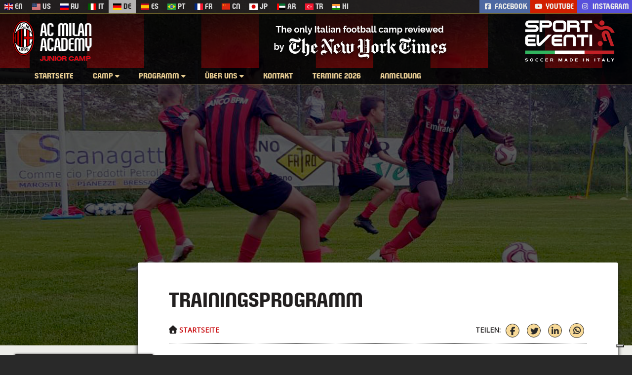

--- FILE ---
content_type: text/html
request_url: https://www.milancamp.com/de/trainingsprogram-ferienfussballcamps.html
body_size: 13557
content:
<!DOCTYPE html>
<html dir="ltr" lang="de"><head>
<meta charset="UTF-8">
<meta http-equiv="X-UA-Compatible" content="IE=edge">
<title>Fußballtraining: Der trainingsprogramm im Fußballcamp - AC Mailand Fußballcamp</title>
<meta name="description" content="">
<meta name="keywords" content="soccer training, football training, training program, soccer camps, football camps, soccer training camps, soccer academy camps, soccer academy, soccer school, football school, ac milan, ac milan academy, ac milan school, soccer, football">
<meta property="og:title" content="Trainingsprogramm - AC Mailand Academy Campus Sporteventi">
<meta property="og:url" content="https://www.milancamp.com/de/trainingsprogram-ferienfussballcamps.html">
<meta property="og:image" content="https://www.milancamp.com/multimedia/sites/4/2021/05/allenamento-tattico-tactical-training-1080x675.jpg">
<meta property="og:type" content="article">
<meta property="og:site_name" content="AC Mailand Academy Campus Sporteventi">
<meta property="og:description" content="Die Teilnehmer werden am ersten Tag ihrer Ankunft (Sonntagnachmittag) in Gruppen aufgeteilt, wobei die Kriterien dafür hauptsächlich das Alter und die...">
<meta property="article:publisher" content="https://www.facebook.com/sporteventi.milanjuniorcamp/">
<meta property="fb:page_id" content="209070002456666">
<meta property="og:locale" content="de">
<meta name="twitter:title" content="Trainingsprogramm - AC Mailand Academy Campus Sporteventi" >
<meta name="twitter:url" content="https://www.milancamp.com/de/trainingsprogram-ferienfussballcamps.html">
<meta name="twitter:card" content="summary_large_image">
<meta name="twitter:site" content="@camp_milan">
<meta name="twitter:description" content="Die Teilnehmer werden am ersten Tag ihrer Ankunft (Sonntagnachmittag) in Gruppen aufgeteilt, wobei die Kriterien dafür hauptsächlich das Alter und die...">
<meta name="twitter:image" content="https://www.milancamp.com/multimedia/sites/4/2021/05/allenamento-tattico-tactical-training-1080x675.jpg">
<meta name="robots" content="index, follow">
<meta name="viewport" content="width=device-width, initial-scale=1.0">
<link href="https://fonts.googleapis.com/" rel="dns-prefetch" crossorigin>
<link href="https://cdnjs.cloudflare.com/" rel="dns-prefetch" crossorigin>
<link rel="preconnect" href="https://fonts.googleapis.com/">
<link rel="preconnect" href="https://fonts.gstatic.com/" crossorigin>
<link rel="preload" href="https://www.milancamp.com/layout/fonts/milanpulse-ultra.woff2" as="font" type="font/woff2" crossorigin>
<link rel="preload" href="https://www.milancamp.com/layout/fonts/milanpulse-regular.woff2" as="font" type="font/woff2" crossorigin>
<link rel="preload" href="https://www.milancamp.com/layout/fonts/helveticaneueltstd-b.woff2" as="font" type="font/woff2" crossorigin>
<link rel="preload" href="https://www.milancamp.com/layout/fonts/fa-regular-400.woff2" as="font" type="font/woff2" crossorigin>
<link rel="preload" href="https://www.milancamp.com/layout/fonts/fa-solid-900.woff2" as="font" type="font/woff2" crossorigin>
<link rel="preload" href="https://en.sporteventi.com/layout/fonts/fa-brands-400.woff2" as="font" type="font/woff2" crossorigin>
<link rel="preload" media="all" href="https://fonts.googleapis.com/css2?family=Open+Sans&display=swap" as="style" onload="this.onload=null;this.rel='stylesheet'" onerror="this.rel='stylesheet'">
<link rel="preload" media="all" href="https://www.milancamp.com/layout/css/mjcfonts25.css" as="style" onload="this.onload=null;this.rel='stylesheet'" onerror="this.rel='stylesheet'">
<link rel="preload" media="all" href="https://www.sporteventi.com/layout/css/main25.css" as="style" onload="this.onload=null;this.rel='stylesheet'" onerror="this.rel='stylesheet'">
<link rel="preload" media="screen" href="https://www.sporteventi.com/layout/css/page21.css" as="style" onload="this.onload=null;this.rel='stylesheet'" onerror="this.rel='stylesheet'"><link rel="preload" media="screen" href="https://www.sporteventi.com/layout/css/banners25.css" as="style" onload="this.onload=null;this.rel='stylesheet'">
<link rel="preload" media="screen" href="https://cdnjs.cloudflare.com/ajax/libs/venobox/2.1.8/venobox.min.css" integrity="sha512-GypU0XXzM1fTasrwwQdNWacbV5aRsbJCjDdxfRyiYwDMvFkAI1LMny6mDbrM19kKGMCA+dQpilQgRZoPjhsGfg==" crossorigin="anonymous" referrerpolicy="no-referrer" as="style" onload="this.onload=null;this.rel='stylesheet'">
<link rel="preload" media="screen" href="https://www.sporteventi.com/layout/css/footer21.css" as="style" onload="this.onload=null;this.rel='stylesheet'">
<link rel="preload" media="print" href="https://www.sporteventi.com/layout/css/print.css" as="style" onload="this.onload=null;this.rel='stylesheet'">
<link href="https://fonts.googleapis.com/css2?family=Open+Sans&display=swap" rel="stylesheet">
<link rel="stylesheet" type="text/css" media="all" href="https://www.milancamp.com/layout/css/mjcfonts25.css">
<link rel="stylesheet" type="text/css" media="all" href="https://www.sporteventi.com/layout/css/main25.css" >
<link rel="stylesheet" type="text/css" media="screen" href="https://www.sporteventi.com/layout/css/page21.css"><link rel="stylesheet" type="text/css" media="screen" href="https://www.sporteventi.com/layout/css/banners25.css">
<link rel="stylesheet" href="https://cdnjs.cloudflare.com/ajax/libs/venobox/2.1.8/venobox.min.css" integrity="sha512-GypU0XXzM1fTasrwwQdNWacbV5aRsbJCjDdxfRyiYwDMvFkAI1LMny6mDbrM19kKGMCA+dQpilQgRZoPjhsGfg==" crossorigin="anonymous" referrerpolicy="no-referrer">
<link rel="stylesheet" type="text/css" media="screen" href="https://www.sporteventi.com/layout/css/footer21.css">
<link rel="stylesheet" type="text/css" media="print" href="https://www.sporteventi.com/layout/css/print.css">
<link rel="shortcut icon" type="image/x-icon" href="https://www.sporteventi.com/layout/img/favicon.ico">
<link rel="icon" type="image/x-icon" href="https://www.sporteventi.com/layout/img/favicon.ico">
<link rel="apple-touch-icon" href="https://www.sporteventi.com/layout/img/touch-icon.png">
<link rel="apple-touch-icon" sizes="76x76" href="https://www.sporteventi.com/layout/img/touch-icon@76x76.png">
<link rel="apple-touch-icon" sizes="120x120" href="https://www.sporteventi.com/layout/img/touch-icon@120x120.png">
<link rel="apple-touch-icon" sizes="152x152" href="https://www.sporteventi.com/layout/img/touch-icon@152x152.png">
<link rel="apple-touch-icon" sizes="180x180" href="https://www.sporteventi.com/layout/img/touch-icon@180x180.png">
<meta name="msapplication-TileColor" content="#ffffff">
<meta name="msapplication-TileImage" content="https://www.sporteventi.com/layout/img/sporteventi_144x144.png">	
<link rel="canonical" href="https://www.milancamp.com/de/trainingsprogram-ferienfussballcamps.html">
<link rel="alternate" hreflang="de" href="https://www.milancamp.com/de/trainingsprogram-ferienfussballcamps.html">
<link rel="alternate" hreflang="en" href="https://en.sporteventi.com/training-acmilansoccercamp.html">
<link rel="alternate" hreflang="ru" href="https://www.milancamp.com/ru/programma-trenirovki-detskijfutbolnyjlager.html">
<link rel="alternate" hreflang="it" href="https://www.sporteventi.com/allenamento-programma-milanjuniorcamp.html">
<link rel="alternate" hreflang="es" href="https://www.milancamp.com/es/programaentrenamiento-campamentosfutbolverano.html">
<link rel="alternate" hreflang="pt" href="https://www.milancamp.com/pt/treino-acampamentofutebol-coloniaferias.html">
<link rel="alternate" hreflang="fr" href="https://www.milancamp.com/fr/entrainement-campstagefootball.html">
<link rel="alternate" hreflang="zh" href="https://www.milancamp.com/cn/xunlianjihua-acmilanzuqiuxialingying.html">
<link rel="alternate" hreflang="ja" href="https://www.milancamp.com/jp/toreningu-puroguramu-acmiransakkakyanpu.html">
<link rel="alternate" hreflang="ar" href="https://www.milancamp.com/ar/training-socceracademycamp.html">
<link rel="alternate" hreflang="tr" href="https://www.milancamp.com/tr/egitimprogrami-kampifutbolyazokulu.html">
<link rel="alternate" hreflang="hi" href="https://www.milancamp.com/hi/training-footballsummercamps.html">
<link rel="alternate" hreflang="en-us" href="https://en.sporteventi.com/training-acmilansoccercamp.html">
<link rel="image_src" type="image/jpeg" href="https://www.sporteventi.com/layout/img/fb_milanjuniorcamp.jpg">
<link rel="profile" href="https://gmpg.org/xfn/11">
<link rel="manifest" href="https://www.sporteventi.com/manifest.json">
<link rel="publisher" href="https://g.page/sporteventi-milanjuniorcamp">
<style>@media only screen and (min-width:1601px){.single #main:before,.single-sedi #main:before{background-image: url('https://www.milancamp.com/multimedia/sites/4/2021/05/allenamento-tattico-tactical-training.jpg');}} @media only screen and (max-width:1600px){.single #main:before,.single-sedi #main:before{background-image: url('https://www.milancamp.com/multimedia/sites/4/2021/05/allenamento-tattico-tactical-training.jpg');}} @media only screen and (max-width:1200px){.single #main:before,.single-sedi #main:before{background-image: url('https://www.milancamp.com/multimedia/sites/4/2021/05/allenamento-tattico-tactical-training-1080x675.jpg');}} @media only screen and (max-width:640px){.single #main:before,.single-sedi #main:before{background-image: none;}}</style><script>(function(w,d,s,l,i){w[l]=w[l]||[];w[l].push({'gtm.start':
new Date().getTime(),event:'gtm.js'});var f=d.getElementsByTagName(s)[0],
j=d.createElement(s),dl=l!='dataLayer'?'&l='+l:'';j.async=true;j.src=
'https://www.googletagmanager.com/gtm.js?id='+i+dl;f.parentNode.insertBefore(j,f);
})(window,document,'script','dataLayer','GTM-MSSMSJQ');</script>
<script>var _mtm = window._mtm = window._mtm || []; _mtm.push({'mtm.startTime': (new Date().getTime()), 'event': 'mtm.Start'}); (function() {var d=document, g=d.createElement('script'), s=d.getElementsByTagName('script')[0]; g.async=true; g.src='https://cdn.matomo.cloud/sporteventi.matomo.cloud/container_GdmTKUOW.js'; s.parentNode.insertBefore(g,s);})();</script>
<script>var _iub = _iub || {}; _iub.cons_instructions = _iub.cons_instructions || []; _iub.cons_instructions.push(["init", {api_key: "bD1Mm0gcR0O2yaonZQysNXgUgyRdoU4A"}]);</script>
<script src="https://cdn.iubenda.com/cons/iubenda_cons.js" async></script>
<script src="https://cdnjs.cloudflare.com/ajax/libs/lazysizes/5.3.2/lazysizes.min.js" integrity="sha512-q583ppKrCRc7N5O0n2nzUiJ+suUv7Et1JGels4bXOaMFQcamPk9HjdUknZuuFjBNs7tsMuadge5k9RzdmO+1GQ==" crossorigin="anonymous" referrerpolicy="no-referrer" async=""></script>
</head>
<body class="mjc-template-default single single-mjc postid-604 single-format-standard">
<header id="header" class="site-header">
<div id="top-menu"><div class="wrapper"><nav class="languages" lang="x-default"><button class="mjc-languages"><i class="fas fa-globe-europe"></i> Sprachen <i class="fas fa-caret-down"></i></button><ul class="desktop-languages">
<li><a href="https://en.sporteventi.com/training-acmilansoccercamp.html" hreflang="en" title="AC Milan summer football camps" rel="alternate"><i class="flag gbflag"></i> <span class="isolang">en</span></a></li><li><a href="https://en.sporteventi.com/training-acmilansoccercamp.html" hreflang="en-us" title="AC Milan Academy soccer camps" rel="alternate"><i class="flag usflag"></i> <span class="isolang">us</span></a></li><li><a href="https://www.milancamp.com/ru/programma-trenirovki-detskijfutbolnyjlager.html" hreflang="ru" title="Детский футбольный лагерь ФК «Милан»" rel="alternate"><i class="flag ruflag"></i> <span class="isolang">ru</span></a></li><li><a href="https://www.sporteventi.com/allenamento-programma-milanjuniorcamp.html" hreflang="it" title="Milan Junior Camp" rel="alternate"><i class="flag itflag"></i> <span class="isolang">it</span></a></li><li class="current-lang"><i class="flag deflag"></i> <span class="isolang">de</span></li><li><a href="https://www.milancamp.com/es/programaentrenamiento-campamentosfutbolverano.html" hreflang="es" title="Campus de fútbol del AC Milan" rel="alternate"><i class="flag esflag"></i> <span class="isolang">es</span></a></li><li><a href="https://www.milancamp.com/pt/treino-acampamentofutebol-coloniaferias.html" hreflang="pt" title="Acampamento de futebol do AC Milan" rel="alternate"><i class="flag brflag"></i> <span class="isolang">pt</span></a></li><li><a href="https://www.milancamp.com/fr/entrainement-campstagefootball.html" hreflang="fr" title="Stages de football du Milan AC" rel="alternate"><i class="flag frflag"></i> <span class="isolang">fr</span></a></li><li><a href="https://www.milancamp.com/cn/xunlianjihua-acmilanzuqiuxialingying.html" hreflang="zh" title="AC米兰足球夏令营" rel="alternate"><i class="flag zhflag"></i> <span class="isolang">cn</span></a></li><li><a href="https://www.milancamp.com/jp/toreningu-puroguramu-acmiransakkakyanpu.html" hreflang="ja" title="ACミランサッカーキャンプ" rel="alternate"><i class="flag jpflag"></i> <span class="isolang">jp</span></a></li><li><a href="https://www.milancamp.com/ar/training-socceracademycamp.html" hreflang="ar" title="معسكر أي سي ميلان لكرة القدم" rel="alternate"><i class="flag aeflag"></i> <span class="isolang">ar</span></a></li><li><a href="https://www.milancamp.com/tr/egitimprogrami-kampifutbolyazokulu.html" hreflang="tr" title="AC Milan futbol yaz kampları" rel="alternate"><i class="flag trflag"></i> <span class="isolang">tr</span></a></li><li><a href="https://www.milancamp.com/hi/training-footballsummercamps.html" hreflang="hi" title="एसी मिलान फुटबाल ग्रीष्मकालीन शिविर" rel="alternate"><i class="flag hiflag"></i> <span class="isolang">hi</span></a></li></ul><div id="mobile-languages"><ul>
<li><a href="https://en.sporteventi.com/training-acmilansoccercamp.html" hreflang="en" title="AC Milan summer football camps" rel="alternate"><i class="flag gbflag"></i> <span class="isolang">en</span></a></li><li><a href="https://en.sporteventi.com/training-acmilansoccercamp.html" hreflang="en-us" title="AC Milan Academy soccer camps" rel="alternate"><i class="flag usflag"></i> <span class="isolang">us</span></a></li><li><a href="https://www.milancamp.com/ru/programma-trenirovki-detskijfutbolnyjlager.html" hreflang="ru" title="Детский футбольный лагерь ФК «Милан»" rel="alternate"><i class="flag ruflag"></i> <span class="isolang">ru</span></a></li><li><a href="https://www.sporteventi.com/allenamento-programma-milanjuniorcamp.html" hreflang="it" title="Milan Junior Camp" rel="alternate"><i class="flag itflag"></i> <span class="isolang">it</span></a></li><li class="current-lang"><i class="flag deflag"></i> <span class="isolang">de</span></li><li><a href="https://www.milancamp.com/es/programaentrenamiento-campamentosfutbolverano.html" hreflang="es" title="Campus de fútbol del AC Milan" rel="alternate"><i class="flag esflag"></i> <span class="isolang">es</span></a></li><li><a href="https://www.milancamp.com/pt/treino-acampamentofutebol-coloniaferias.html" hreflang="pt" title="Acampamento de futebol do AC Milan" rel="alternate"><i class="flag brflag"></i> <span class="isolang">pt</span></a></li><li><a href="https://www.milancamp.com/fr/entrainement-campstagefootball.html" hreflang="fr" title="Stages de football du Milan AC" rel="alternate"><i class="flag frflag"></i> <span class="isolang">fr</span></a></li><li><a href="https://www.milancamp.com/cn/xunlianjihua-acmilanzuqiuxialingying.html" hreflang="zh" title="AC米兰足球夏令营" rel="alternate"><i class="flag zhflag"></i> <span class="isolang">cn</span></a></li><li><a href="https://www.milancamp.com/jp/toreningu-puroguramu-acmiransakkakyanpu.html" hreflang="ja" title="ACミランサッカーキャンプ" rel="alternate"><i class="flag jpflag"></i> <span class="isolang">jp</span></a></li><li><a href="https://www.milancamp.com/ar/training-socceracademycamp.html" hreflang="ar" title="معسكر أي سي ميلان لكرة القدم" rel="alternate"><i class="flag aeflag"></i> <span class="isolang">ar</span></a></li><li><a href="https://www.milancamp.com/tr/egitimprogrami-kampifutbolyazokulu.html" hreflang="tr" title="AC Milan futbol yaz kampları" rel="alternate"><i class="flag trflag"></i> <span class="isolang">tr</span></a></li><li><a href="https://www.milancamp.com/hi/training-footballsummercamps.html" hreflang="hi" title="एसी मिलान फुटबाल ग्रीष्मकालीन शिविर" rel="alternate"><i class="flag hiflag"></i> <span class="isolang">hi</span></a></li></ul><button class="close-mobile" title="close"><i class="fas fa-times"></i></button></div></nav><nav class="social-contacts"><ul id="version2" class="social"><li class="mjc-facebook"><a href="https://www.facebook.com/sporteventi.milanjuniorcamp" title="Facebook | Milan Academy Junior Camp" target="_blank" rel="noopener me"><i class="fab fa-facebook-square"></i> <span>Facebook</span></a></li><li class="mjc-youtube"><a href="https://www.youtube.com/user/MilanCampSporteventi" title="YouTube | Milan Camp Sporteventi" target="_blank" rel="noopener me"><i class="fab fa-youtube"></i> <span>YouTube</span></a></li><li class="mjc-instagram"><a href="https://www.instagram.com/sporteventi.milanjuniorcamp/" title="Instagram | AC Milan Academy Junior Camp" target="_blank" rel="me noopener"><i class="fab fa-instagram"></i> Instagram</a></li></ul><a class="english" hreflang="en" href="https://en.sporteventi.com/"><i></i> Weitere Informationen</a></nav></div></div>
<div id="site-branding"><div class="branding-container">
<h2 class="site-title"><a href="https://www.milancamp.com/de/" rel="home"><span class="logo-acmilan"></span> <span class="milanjuniorcamp"><span class="milanacademy">AC Milan</span>  <span class="milanacademy">Academy</span> <span class="juniorcamp">Junior Camp</span></span></a></h2><div class="nytimesreview-en"></div>
<h3 class="site-description"><span>Das AC Milan Academy Campist das Sommer-Fußballcamp des AC Mailand. Ferien Fußballschule für Jungen und Mädchen. Fußballcamp mit Trainern des AC Mailand.</span></h3></div></div>
<nav id="site-menu" class="multilangmenu"><ul><li><a href="https://www.milancamp.com/de/" rel="home">Startseite</a></li><li id="item-camp" class="milancamp-menu"><button class="camp-button">Camp <i class="fas fa-caret-down"></i></button><div class="menu-container"><div class="wrapper"><ul id="menu-milan-junior-camp-sopra" class="primary-menu"><li><a rel="bookmark" href="https://www.milancamp.com/de/acmailand-academy-camp-ferienfussballcamps.html">AC Milan Academy Camp</a></li>
<li><a rel="category" href="https://www.milancamp.com/de/standorte-ferienfussballcamps.html">Standorte</a>
<ul class="sub-menu">
	<li><a rel="bookmark" href="https://www.milancamp.com/de/cortinadampezzo-dolomitenalpen-ferienfussballcamps.html">Cortina D&#8217;Ampezzo</a></li>
	<li><a rel="bookmark" href="https://www.milancamp.com/de/hochebeneasiago-alpen-ferienfussballcamps.html">Hochebene von Asiago</a></li>
	<li><a rel="bookmark" href="https://www.milancamp.com/de/lignanosabbiadoro-adria-ferienfussballcamps.html">Lignano Sabbiadoro</a></li>
	<li><a rel="bookmark" href="https://www.milancamp.com/de/jesololido-venedig-adria-ferienfussballcamps.html">Jesolo Lido</a></li>
</ul>
</li>
<li><a rel="bookmark" href="https://www.milancamp.com/de/kosten-leistungen-ferienfussballcamps.html">Kosten und Leistungen</a>
<ul class="sub-menu">
	<li><a href="https://www.milancamp.com/de/kosten-leistungen-ferienfussballcamps.html#formula-junior">„Junior Camp“</a></li>
	<li><a href="https://www.milancamp.com/de/kosten-leistungen-ferienfussballcamps.html#formula-day">„Day Camp“</a></li>
</ul>
</li>
<li><a rel="bookmark" href="https://www.milancamp.com/de/sicherheit-ferienfussballcamps.html">Sicherheit</a></li>
<li><a rel="category" href="https://www.milancamp.com/de/argomenti/media">Multimedia</a>
<ul class="sub-menu">
	<li><a rel="bookmark" href="https://www.milancamp.com/de/fotos-ferienfussballcamps.html">Fotogalerie</a></li>
	<li><a rel="bookmark" href="https://www.milancamp.com/de/videos-ferienfussballcamps.html">Videogalerie</a></li>
</ul>
</li>
<li><a href="https://en.sporteventi.com/registration-acmilansoccercamp.html">Anmeldung</a></li>
<li><a href="https://www.milancamp.com/ondemand/">On Demand &#8211; für gruppen</a></li>
</ul><ul class="top-banners"><li><figure><a rel="bookmark" href="https://www.milancamp.com/de/standorte-ferienfussballcamps.html"><img width="360" height="225" src="https://www.milancamp.com/multimedia/sites/4/2021/05/acmilan-camp-cortina-italy-16x10.jpg" data-src="https://www.milancamp.com/multimedia/sites/4/2021/05/acmilan-camp-cortina-italy.jpg" class="attachment-360x240 size-360x240 lazyload" alt="Die Jugend des AC Mailand Academy Camps in Cortina d&#039;Ampezzo in den Dolomiten" data-srcset="https://www.milancamp.com/multimedia/sites/4/2021/05/acmilan-camp-cortina-italy.jpg 1600w, https://www.milancamp.com/multimedia/sites/4/2021/05/acmilan-camp-cortina-italy-520x325.jpg 520w, https://www.milancamp.com/multimedia/sites/4/2021/05/acmilan-camp-cortina-italy-1080x675.jpg 1080w, https://www.milancamp.com/multimedia/sites/4/2021/05/acmilan-camp-cortina-italy-768x480.jpg 768w, https://www.milancamp.com/multimedia/sites/4/2021/05/acmilan-camp-cortina-italy-1536x960.jpg 1536w, https://www.milancamp.com/multimedia/sites/4/2021/05/acmilan-camp-cortina-italy-16x10.jpg 16w, https://www.milancamp.com/multimedia/sites/4/2021/05/acmilan-camp-cortina-italy-360x225.jpg 360w, https://www.milancamp.com/multimedia/sites/4/2021/05/acmilan-camp-cortina-italy-1200x750.jpg 1200w" data-sizes="auto"> <span>Standorte</span></a></figure></li><li><figure><a rel="bookmark" href="https://www.milancamp.com/de/sicherheit-ferienfussballcamps.html"><img width="360" height="225" src="https://www.milancamp.com/multimedia/sites/4/2021/06/acmilan-staff-giovane-calciatore-young-player-16x10.jpg" data-src="https://www.milancamp.com/multimedia/sites/4/2021/06/acmilan-staff-giovane-calciatore-young-player.jpg" class="attachment-360x240 size-360x240 lazyload" alt="Ein Trainer des AC Milan Academy Camp-Teams gratuliert dem jungen Fußballer" data-srcset="https://www.milancamp.com/multimedia/sites/4/2021/06/acmilan-staff-giovane-calciatore-young-player.jpg 1600w, https://www.milancamp.com/multimedia/sites/4/2021/06/acmilan-staff-giovane-calciatore-young-player-520x325.jpg 520w, https://www.milancamp.com/multimedia/sites/4/2021/06/acmilan-staff-giovane-calciatore-young-player-1080x675.jpg 1080w, https://www.milancamp.com/multimedia/sites/4/2021/06/acmilan-staff-giovane-calciatore-young-player-768x480.jpg 768w, https://www.milancamp.com/multimedia/sites/4/2021/06/acmilan-staff-giovane-calciatore-young-player-1536x960.jpg 1536w, https://www.milancamp.com/multimedia/sites/4/2021/06/acmilan-staff-giovane-calciatore-young-player-16x10.jpg 16w, https://www.milancamp.com/multimedia/sites/4/2021/06/acmilan-staff-giovane-calciatore-young-player-360x225.jpg 360w, https://www.milancamp.com/multimedia/sites/4/2021/06/acmilan-staff-giovane-calciatore-young-player-1200x750.jpg 1200w" data-sizes="auto"> <span>Sicherheit</span></a></figure></li></ul></div></div></li><li id="item-schedule" class="milancamp-menu"><button class="camp-button">Programm <i class="fas fa-caret-down"></i></button><div class="menu-container"><div class="wrapper"><ul id="menu-mjc-attivita-sopra" class="secondary-menu"><li><a href="https://www.milancamp.com/de/termine-campdaten-ferienfussballcamps.html">Camp-Termine 2026</a></li>
<li><a rel="bookmark" href="https://www.milancamp.com/de/tagesprogramm-ferienfussballcamps.html">Tagesprogramm</a></li>
<li><a rel="bookmark" href="https://www.milancamp.com/de/trainingsprogram-ferienfussballcamps.html" aria-current="page">Training</a></li>
<li><a href="https://www.milancamp.com/de/torwarttraining-ferienfussballcamps.html">Torwart</a></li>
</ul><ul class="top-banners"><li><figure><a rel="bookmark" href="https://www.milancamp.com/de/tagesprogramm-ferienfussballcamps.html"><img width="360" height="225" src="https://www.milancamp.com/multimedia/sites/4/2021/05/stefanoeranio-ragazzi-acmilan-kids-16x10.jpg" data-src="https://www.milancamp.com/multimedia/sites/4/2021/05/stefanoeranio-ragazzi-acmilan-kids.jpg" class="attachment-360x240 size-360x240 lazyload" alt="Der ehemalige Fußballer Stefano Eranio umarmt vier Kinder, die er während der Sommer-Fußballschule des AC Mailand trainiert" data-srcset="https://www.milancamp.com/multimedia/sites/4/2021/05/stefanoeranio-ragazzi-acmilan-kids.jpg 1600w, https://www.milancamp.com/multimedia/sites/4/2021/05/stefanoeranio-ragazzi-acmilan-kids-520x325.jpg 520w, https://www.milancamp.com/multimedia/sites/4/2021/05/stefanoeranio-ragazzi-acmilan-kids-1080x675.jpg 1080w, https://www.milancamp.com/multimedia/sites/4/2021/05/stefanoeranio-ragazzi-acmilan-kids-768x480.jpg 768w, https://www.milancamp.com/multimedia/sites/4/2021/05/stefanoeranio-ragazzi-acmilan-kids-1536x960.jpg 1536w, https://www.milancamp.com/multimedia/sites/4/2021/05/stefanoeranio-ragazzi-acmilan-kids-16x10.jpg 16w, https://www.milancamp.com/multimedia/sites/4/2021/05/stefanoeranio-ragazzi-acmilan-kids-360x225.jpg 360w, https://www.milancamp.com/multimedia/sites/4/2021/05/stefanoeranio-ragazzi-acmilan-kids-1200x750.jpg 1200w" data-sizes="auto"> <span>Tagesprogramm</span></a></figure></li><li><figure><a rel="bookmark" href="https://www.milancamp.com/de/trainingsprogram-ferienfussballcamps.html"><img width="360" height="225" src="https://www.milancamp.com/multimedia/sites/4/2021/05/allenamento-tattico-tactical-training-16x10.jpg" data-src="https://www.milancamp.com/multimedia/sites/4/2021/05/allenamento-tattico-tactical-training.jpg" class="attachment-360x240 size-360x240 lazyload" alt="Junge Spieler (drei gegen zwei) beim taktischen Training in den Fußball-Sommercamps des AC Mailand" data-srcset="https://www.milancamp.com/multimedia/sites/4/2021/05/allenamento-tattico-tactical-training.jpg 1200w, https://www.milancamp.com/multimedia/sites/4/2021/05/allenamento-tattico-tactical-training-520x325.jpg 520w, https://www.milancamp.com/multimedia/sites/4/2021/05/allenamento-tattico-tactical-training-1080x675.jpg 1080w, https://www.milancamp.com/multimedia/sites/4/2021/05/allenamento-tattico-tactical-training-768x480.jpg 768w, https://www.milancamp.com/multimedia/sites/4/2021/05/allenamento-tattico-tactical-training-16x10.jpg 16w, https://www.milancamp.com/multimedia/sites/4/2021/05/allenamento-tattico-tactical-training-360x225.jpg 360w" data-sizes="auto"> <span>Trainingsprogramm</span></a></figure></li></ul></div></div></li><li id="item-about" class="milancamp-menu"><button class="camp-button">Über uns <i class="fas fa-caret-down"></i></button><div class="menu-container"><div class="wrapper"><ul id="menu-chi-siamo" class="about-menu"><li><a rel="bookmark" href="https://www.milancamp.com/de/sporteventi-ferienfussballcamps.html">Sporteventi: Über uns</a></li>
<li><a rel="contact bookmark" href="https://www.milancamp.com/de/kontact-ferienfussballcamps.html">Kontakt</a></li>
</ul><ul class="top-banners"><li><a class="figure" rel="bookmark" href="https://www.milancamp.com/de/sporteventi-ferienfussballcamps.html"><img width="360" height="225" src="https://www.milancamp.com/multimedia/sites/4/2021/06/associazionesporteventi-acmilan-officialpartner-16x10.jpg" data-src="https://www.milancamp.com/multimedia/sites/4/2021/06/associazionesporteventi-acmilan-officialpartner-360x225.jpg" class="attachment-intermedia3 size-intermedia3 lazyload" alt="Eranio, De Vecchi, Prati, Galli und Marchioni, Präsident von Sporteventi, offizieller Partner des AC Mailand für das Milan Academy Junior Camp" data-srcset="https://www.milancamp.com/multimedia/sites/4/2021/06/associazionesporteventi-acmilan-officialpartner-360x225.jpg 360w, https://www.milancamp.com/multimedia/sites/4/2021/06/associazionesporteventi-acmilan-officialpartner-520x325.jpg 520w, https://www.milancamp.com/multimedia/sites/4/2021/06/associazionesporteventi-acmilan-officialpartner-1080x675.jpg 1080w, https://www.milancamp.com/multimedia/sites/4/2021/06/associazionesporteventi-acmilan-officialpartner-768x480.jpg 768w, https://www.milancamp.com/multimedia/sites/4/2021/06/associazionesporteventi-acmilan-officialpartner-16x10.jpg 16w, https://www.milancamp.com/multimedia/sites/4/2021/06/associazionesporteventi-acmilan-officialpartner.jpg 1200w" data-sizes="auto"> <span>Sporteventi: Über uns</span></a></li></ul></div></div></li><li><a href="https://www.milancamp.com/de/kontact-ferienfussballcamps.html">Kontakt</a></li>
<li><a href="https://www.milancamp.com/de/termine-campdaten-ferienfussballcamps.html">Termine 2026</a></li>
<li><a href="https://en.sporteventi.com/registration-acmilansoccercamp.html">Anmeldung</a></li>
</ul><button id="milancamp" class="menu-toggle"><i class="fas fa-bars"></i> Camp</button><button id="schedule" class="menu-toggle"><i class="fas fa-bars"></i> Programm</button><button id="otherinfo" class="menu-toggle"><i class="fas fa-bars"></i> Über uns</button><a id="contact-mobile" class="quick-mobile" href="https://www.milancamp.com/de/kontact-ferienfussballcamps.html"><i class="far fa-envelope"></i> Kontact</a><a id="date-mobile" class="quick-mobile" href="https://www.milancamp.com/de/termine-campdaten-ferienfussballcamps.html" rel="bookmark"><i class="far fa-calendar-alt"></i> Termine 2026</a><a id="registration-mobile" class="quick-mobile" href="https://en.sporteventi.com/registration-acmilansoccercamp.html" rel="bookmark"><i class="fas fa-edit"></i> Anmeldung</a></nav>
<nav id="milancamp-menu" class="mobile-menu"><button class="close-mobile" title="close"><i class="fas fa-times"></i></button><ul id="menu-milan-junior-camp-sopra-1" class="primary-menu"><li><a rel="bookmark" href="https://www.milancamp.com/de/acmailand-academy-camp-ferienfussballcamps.html">AC Milan Academy Camp</a></li>
<li><a rel="category" href="https://www.milancamp.com/de/standorte-ferienfussballcamps.html">Standorte</a></li>
<li><a rel="bookmark" href="https://www.milancamp.com/de/kosten-leistungen-ferienfussballcamps.html">Kosten und Leistungen</a></li>
<li><a rel="bookmark" href="https://www.milancamp.com/de/sicherheit-ferienfussballcamps.html">Sicherheit</a></li>
<li><a rel="category" href="https://www.milancamp.com/de/argomenti/media">Multimedia</a></li>
<li><a href="https://en.sporteventi.com/registration-acmilansoccercamp.html">Anmeldung</a></li>
<li><a href="https://www.milancamp.com/ondemand/">On Demand &#8211; für gruppen</a></li>
</ul></nav><nav id="schedule-menu" class="mobile-menu"><button class="close-mobile" title="close"><i class="fas fa-times"></i></button><ul id="menu-mjc-attivita-sopra-1" class="secondary-menu"><li><a href="https://www.milancamp.com/de/termine-campdaten-ferienfussballcamps.html">Camp-Termine 2026</a></li>
<li><a rel="bookmark" href="https://www.milancamp.com/de/tagesprogramm-ferienfussballcamps.html">Tagesprogramm</a></li>
<li><a rel="bookmark" href="https://www.milancamp.com/de/trainingsprogram-ferienfussballcamps.html" aria-current="page">Training</a></li>
<li><a href="https://www.milancamp.com/de/torwarttraining-ferienfussballcamps.html">Torwart</a></li>
</ul></nav><nav id="otherinfo-menu" class="mobile-menu"><button class="close-mobile" title="close"><i class="fas fa-times"></i></button><ul id="menu-chi-siamo-1" class="fourth-menu"><li><a rel="bookmark" href="https://www.milancamp.com/de/sporteventi-ferienfussballcamps.html">Sporteventi: Über uns</a></li>
<li><a rel="contact bookmark" href="https://www.milancamp.com/de/kontact-ferienfussballcamps.html">Kontakt</a></li>
</ul></nav>
<script type="application/ld+json">{"@context": "http://schema.org","@type":"Website","url": "https://www.milancamp.com/de/","name": "AC Mailand Academy Junior Campus","alternateName":"AC Mailand Academy Campus Sporteventi","description": "Das AC Milan Academy Campist das Sommer-Fußballcamp des AC Mailand. Ferien Fußballschule für Jungen und Mädchen. Fußballcamp mit Trainern des AC Mailand.","sameAs": ["https://www.facebook.com/sporteventi.milanjuniorcamp/","https://www.youtube.com/c/MilanCampSporteventi","https://www.instagram.com/sporteventi.milanjuniorcamp/","https://www.linkedin.com/company/asd-sporteventi-ac-milan-official-partner/","https://www.tiktok.com/@sporteventi.milancamp","https://twitter.com/camp_milan","https://g.page/sporteventi-milanjuniorcamp","https://www.acmilan.com/en/academy/milan-junior-camp/residential"],"publisher": {"@type" : "SportsOrganization","name" : "AC Mailand Academy Campus Sporteventi","brand": "AC Mailand Academy Junior Campus","alternateName": "Sporteventi","parentOrganization": [{"@type": "SportsOrganization","name":"AC Mailand","alternateName":"Milan","legalName":"Associazione Calcio Milan","url":"https://www.acmilan.com/en/","sameAs":["https://de.wikipedia.org/wiki/AC_Mailand","https://twitter.com/acmilan","https://www.facebook.com/ACMilan","https://www.milancamp.com/en-us/acmilan-soccerteam.html"],"sport": "fußball"}],"url" : "https://www.milancamp.com/de/","logo": "https://www.sporteventi.com/layout/img/mjcsporteventilogo.png","description": "The Sport Association Sporteventi begins in the year 2000 based on an idea of Pietro Marchioni, with the aim to manage the AC Milan Academy Camps with the official consent of AC Milan Club. Sporteventi is also a member of the ASC, that is officially approved by CONI and by the Ministry of Interior. Sporteventi is recognized by the AC Milan Club as one of the most important AC Milan Official Manager of the AC Milan Academy Junior Camp.","sport": "fußball","sameAs" : ["https://www.facebook.com/sporteventi.milanjuniorcamp/","https://www.youtube.com/c/MilanCampSporteventi","https://www.instagram.com/sporteventi.milanjuniorcamp/","https://www.linkedin.com/company/asd-sporteventi-ac-milan-official-partner/","https://www.tiktok.com/@sporteventi.milancamp","https://twitter.com/camp_milan","https://g.page/sporteventi-milanjuniorcamp","https://www.acmilan.com/en/academy/milan-junior-camp/residential"],"address": {"@type": "PostalAddress","streetAddress": "Via Pastore Giulio, 44","addressLocality": "Vittorio Veneto","addressRegion": "TV","postalCode": "31029","addressCountry": "IT"},"contactPoint" : [{"@type": "ContactPoint","telephone" :"+39 0438 941366","faxNumber": "+39 0438 947394","contactType": "reservations","availableLanguage": ["Italian","English","Russian"]},{"@type" : "ContactPoint","telephone" : "+39 348 8746938","contactType" : "customer service","availableLanguage": ["Italian","English","Russian"]}],"email": "m.marchioni@sporteventi.it","legalName" : "Associazione Sportiva Dilettantistica Sporteventi","memberOf": [{"@type": "SportsOrganization","name":"ASC","alternateName":"ASC Sport","legalName":"Attività Sportive Confederate","url":"http://www.ascsport.it/","sameAs":"https://www.facebook.com/AttivitaSportiveConfederate/"}],"foundingDate": "2000","founder": "Pietro Marchioni","vatID": "IT03839320268","sponsor": [{"@type":"Organization","name":"UCS Aziendali","url":"https://ucsaziendali.com/"},{"@type":"Organization","name":"Bibanesi","brand":"i Bibanesi","legalName":"Da Re","url":"https://www.bibanesi.com/en/","sameAs":"https://www.facebook.com/bibanesi/"},{"@type":"Organization","name":"Ca' del Poggio","url":"https://www.cadelpoggio.it/en/","sameAs":"https://www.facebook.com/cadelpoggio/"},{"@type":"Organization","name":"Tutto Campi Estivi","url":"https://www.tuttocampiestivi.com/","sameAs":"https://www.facebook.com/tuttocampiestivi/"}]}}</script>	
</header>
<main id="main" class="site-main"><div class="wrapper">
<article id="page">
<div id="trainingsprogram-ferienfussballcamps" class="page-intro">
<header class="entry-header">
<h1 class="entry-title">Trainingsprogramm</h1></header>
<div class="toolbar">
<footer class="toolbar-info">
<ol><li><i class="fas fa-home"></i> <a title="Startseite" href="https://www.milancamp.com/de/" rel="home">Startseite</a></li></ol></footer>
<aside class="share"><strong class="uppercase">Teilen:</strong> <button title="Share on Facebook" data-href="https://www.facebook.com/sharer.php?u=https://www.milancamp.com/de/trainingsprogram-ferienfussballcamps.html" class="social-sharing like"><i class="fab fa-facebook-f"></i></button> <button title="Share on Twitter" data-href="https://twitter.com/intent/tweet?text=Trainingsprogramm&amp;url=https://www.milancamp.com/de/trainingsprogram-ferienfussballcamps.html&amp;hashtags=milanjuniorcamp&amp;via=camp_milan" class="social-sharing tweet"><i class="fab fa-twitter"></i></button> <button title="Share on LinkedIn" data-href="https://www.linkedin.com/sharing/share-offsite/?url=https://www.milancamp.com/de/trainingsprogram-ferienfussballcamps.html&amp;title=Trainingsprogramm&amp;summary=&amp;source=ASD%20Sporteventi%20-%20AC%20Milan%20Official%20Partner" class="social-sharing linkedin"><i class="fab fa-linkedin-in"></i></button> <a title="Share on WhatsApp" href="whatsapp://send/?text=Trainingsprogramm%20https://www.milancamp.com/de/trainingsprogram-ferienfussballcamps.html?utm_source=whatsapp&utm_medium=mobile&utm_campaign=share" target="_self" class="social-sharing wapp"><i class="fab fa-whatsapp"></i></a></aside></div><div class="entry-content">
<p>Die Teilnehmer werden am ersten Tag ihrer Ankunft (Sonntagnachmittag) in Gruppen aufgeteilt, wobei die Kriterien dafür hauptsächlich das Alter und die Körpergröße sind, aber auch ihre technischen Fähigkeiten.</p>
<p><strong>Die wesentlichen Altersgruppen sind:</strong></p>
<ul>
<li><span class="red">7 bis 8 Jahre</span></li>
<li><span class="red">9 bis 11 Jahre</span></li>
<li><span class="red">12 bis 16 Jahre</span></li>
</ul>
<p><img src="https://www.sporteventi.com/multimedia/2019/01/allenamento-tiro-training-shooting-16x10.jpg" data-src="https://www.sporteventi.com/multimedia/2019/01/allenamento-tiro-training-shooting-520x325.jpg" alt="Ein Trainer des technischen Personals von Sporteventi führt fünf Kinder des AC Milan Academy Camps beim Distanzschießen an" width="520" height="325" style="width:520px;" class="alignleft size-medium wp-image-2067 lazyload" data-srcset="https://www.sporteventi.com/multimedia/2019/01/allenamento-tiro-training-shooting-520x325.jpg 520w, https://www.sporteventi.com/multimedia/2019/01/allenamento-tiro-training-shooting-360x225.jpg 360w, https://www.sporteventi.com/multimedia/2019/01/allenamento-tiro-training-shooting-1080x675.jpg 1080w, https://www.sporteventi.com/multimedia/2019/01/allenamento-tiro-training-shooting-16x10.jpg 16w, https://www.sporteventi.com/multimedia/2019/01/allenamento-tiro-training-shooting-1200x750.jpg 1200w, https://www.sporteventi.com/multimedia/2019/01/allenamento-tiro-training-shooting.jpg 1600w" data-sizes="auto" /> <img class="alignright size-medium wp-image-1872 lazyload" src="https://www.sporteventi.com/multimedia/2019/06/indicazioni-allenatore-coach-instructions-16x10.jpg" data-src="https://www.sporteventi.com/multimedia/2019/06/indicazioni-allenatore-coach-instructions-520x325.jpg" alt="Während des Trainings im AC Milan Academy Camp gibt der AC Milan Supervisor Stefano Eranio vier Kindern seine Anweisungen" width="520" height="325" style="width:520px;" data-srcset="https://www.sporteventi.com/multimedia/2019/06/indicazioni-allenatore-coach-instructions-520x325.jpg 520w, https://www.sporteventi.com/multimedia/2019/06/indicazioni-allenatore-coach-instructions-360x225.jpg 360w, https://www.sporteventi.com/multimedia/2019/06/indicazioni-allenatore-coach-instructions.jpg 1080w, https://www.sporteventi.com/multimedia/2019/06/indicazioni-allenatore-coach-instructions-16x10.jpg 16w" data-sizes="auto" /></p>
<p><strong>Im Folgenden eine kurze Beschreibung der Trainingsaktivitäten für jede Altersgruppe</strong>:</p>
<ul>
<li><span class="red">7-8 Jahre</span>: <strong>hauptsächlich Ballarbeit</strong> (Ballführung, Dribbeln, Torschüsse)</li>
<li><span class="red">9-11 Jahre</span>: <strong>Ballarbeit und technisch-taktische Arbeit</strong> (3 gegen 2 Spieler oder 2 gegen 1, Raum- oder Mann-Deckung, Bewegungen ohne Ball)</li>
<li><span class="red">12-16 Jahre</span>: <strong>hauptsächlich alle verschiedenen Aspekte technischer und taktischer Arbeit</strong></li>
</ul>
<p><img src="https://www.sporteventi.com/multimedia/2019/01/allenamento-colpoditesta-training-headshot-16x10.jpg" data-src="https://www.sporteventi.com/multimedia/2019/01/allenamento-colpoditesta-training-headshot-520x325.jpg" alt="Während des Milan Junior Camps werden acht Jugendliche trainiert, um den Kopfschuss zu perfektionieren" width="520" height="325" style="width:520px;" class="alignleft size-medium wp-image-2060 lazyload" data-srcset="https://www.sporteventi.com/multimedia/2019/01/allenamento-colpoditesta-training-headshot-520x325.jpg 520w, https://www.sporteventi.com/multimedia/2019/01/allenamento-colpoditesta-training-headshot-360x225.jpg 360w, https://www.sporteventi.com/multimedia/2019/01/allenamento-colpoditesta-training-headshot-1080x675.jpg 1080w, https://www.sporteventi.com/multimedia/2019/01/allenamento-colpoditesta-training-headshot-16x10.jpg 16w, https://www.sporteventi.com/multimedia/2019/01/allenamento-colpoditesta-training-headshot.jpg 1200w" data-sizes="auto" /> <img src="https://www.sporteventi.com/multimedia/2019/01/allenamento-tattico-tactical-training-16x10.jpg" data-src="https://www.sporteventi.com/multimedia/2019/01/allenamento-tattico-tactical-training-520x325.jpg" alt="Junge Spieler (drei gegen zwei) beim taktischen Training in den Fußball-Sommercamps des AC Mailand" width="520" height="325" style="width:520px;" class="alignright size-medium wp-image-2066 lazyload" data-srcset="https://www.sporteventi.com/multimedia/2019/01/allenamento-tattico-tactical-training-520x325.jpg 520w, https://www.sporteventi.com/multimedia/2019/01/allenamento-tattico-tactical-training-360x225.jpg 360w, https://www.sporteventi.com/multimedia/2019/01/allenamento-tattico-tactical-training-1080x675.jpg 1080w, https://www.sporteventi.com/multimedia/2019/01/allenamento-tattico-tactical-training-16x10.jpg 16w, https://www.sporteventi.com/multimedia/2019/01/allenamento-tattico-tactical-training.jpg 1200w" data-sizes="auto" /></p>
<p>Der <strong>Vormittag</strong> ist normalerweise dem <strong>technischen Trainingsprogramm</strong> gewidmet; am <strong>Nachmittag</strong> stehen <strong>Mannschafts- oder individuelle Tourniere auf dem Programm</strong> (Angriff, Elfmeter-Schießen, Strafstöße, etc.). Üblicherweise gibt es am Mittwochnachmittag kein Fußballtraining, damit die Teilnehmer sich von der körperlichen Anstrengung erholen können. Wenn der Veranstaltungsort oder das Hotel entsprechende Möglichkeiten bietet, findet diese „Erholung“ oft im Schwimmbad statt.</p>
<p><img src="https://www.sporteventi.com/multimedia/2019/01/esercizi-calcio-soccer-exercises-16x10.jpg" data-src="https://www.sporteventi.com/multimedia/2019/01/esercizi-calcio-soccer-exercises-520x325.jpg" alt="Während des Milan Junior Camps führen die Jungs die Dribbel- und Passübungen durch" width="520" height="325" style="width:520px;" class="alignleft size-medium wp-image-2064 lazyload" data-srcset="https://www.sporteventi.com/multimedia/2019/01/esercizi-calcio-soccer-exercises-520x325.jpg 520w, https://www.sporteventi.com/multimedia/2019/01/esercizi-calcio-soccer-exercises-360x225.jpg 360w, https://www.sporteventi.com/multimedia/2019/01/esercizi-calcio-soccer-exercises-1080x675.jpg 1080w, https://www.sporteventi.com/multimedia/2019/01/esercizi-calcio-soccer-exercises-16x10.jpg 16w, https://www.sporteventi.com/multimedia/2019/01/esercizi-calcio-soccer-exercises.jpg 1200w" data-sizes="auto" /> <img class="alignright size-medium wp-image-2043 lazyload" src="https://www.sporteventi.com/multimedia/2019/01/allenamento-rovesciata-training-bicyclekick-16x10.jpg" data-src="https://www.sporteventi.com/multimedia/2019/01/allenamento-rovesciata-training-bicyclekick-520x325.jpg" alt="Acht Jungen trainieren während des Fußball-Sommercamps des AC Mailand zur Verbesserung des Fahrradkick-Fußballs" width="520" height="325" style="width:520px;" data-srcset="https://www.sporteventi.com/multimedia/2019/01/allenamento-rovesciata-training-bicyclekick-520x325.jpg 520w, https://www.sporteventi.com/multimedia/2019/01/allenamento-rovesciata-training-bicyclekick-360x225.jpg 360w, https://www.sporteventi.com/multimedia/2019/01/allenamento-rovesciata-training-bicyclekick-1080x675.jpg 1080w, https://www.sporteventi.com/multimedia/2019/01/allenamento-rovesciata-training-bicyclekick-16x10.jpg 16w, https://www.sporteventi.com/multimedia/2019/01/allenamento-rovesciata-training-bicyclekick-1200x750.jpg 1200w, https://www.sporteventi.com/multimedia/2019/01/allenamento-rovesciata-training-bicyclekick.jpg 1500w" data-sizes="auto" /></p>
<p><b><small>Die Camp-Teilnehmer müssen ein ärztliches Attest vom Hausarzt mitbringen, das nicht älter als ein Jahr ist und das belegt, dass der Teilnehmer uneingeschränkt und ohne Bedenken an allen sportlichen und sonstigen Camp-Aktivitäten teilnehmen kann.</p>
<p>Die offiziellen Campsprachen sind Italienisch und Englisch. Die Hälfte der Stabsmitglieder spricht fließend Englisch. Einer der Trainer spricht auch Russisch.</small></b></p>
</div>
<script type="application/ld+json">{"@context":"http://schema.org","@type":"WebPage","mainEntityOfPage":{"@type":"WebPage","@id":"https://www.milancamp.com/de/trainingsprogram-ferienfussballcamps.html","name": "Fußballtraining: Der trainingsprogramm im Fußballcamp","alternateName": "Trainingsprogramm | AC Mailand Academy Fußballcamp","headline": "Fußballtraining: Der trainingsprogramm im Fußballcamp","description": "Die Teilnehmer werden am ersten Tag ihrer Ankunft (Sonntagnachmittag) in Gruppen aufgeteilt, wobei die Kriterien dafür hauptsächlich das Alter und die...","keywords": "soccer training, football training, training program, soccer camps, football camps, soccer training camps, soccer academy camps, soccer academy, soccer school, football school, ac milan, ac milan academy, ac milan school, soccer, football","copyrightHolder":{"@type":"SportsOrganization","name":"AC Mailand Academy Campus Sporteventi","brand": "AC Mailand Academy Junior Campus","alternateName":"Sporteventi","parentOrganization":"AC Mailand","sport": "fußball"}, "copyrightYear": "2025"},"name": "Trainingsprogramm","alternateName": "Fußballtraining: Der trainingsprogramm im Fußballcamp","headline": "Trainingsprogramm" ,"image":[{"@type": "ImageObject","url":"https://www.milancamp.com/multimedia/sites/4/2021/05/allenamento-tattico-tactical-training-360x225.jpg","height":225,"width": 360,"caption":"Junge Spieler (drei gegen zwei) beim taktischen Training in den Fußball-Sommercamps des AC Mailand"},{"@type": "ImageObject","url":"https://www.milancamp.com/multimedia/sites/4/2021/05/allenamento-tattico-tactical-training-520x325.jpg","height":325,"width": 520,"caption":"Junge Spieler (drei gegen zwei) beim taktischen Training in den Fußball-Sommercamps des AC Mailand"},{"@type": "ImageObject","url":"https://www.milancamp.com/multimedia/sites/4/2021/05/allenamento-tattico-tactical-training-1080x675.jpg","height":675,"width": 1080,"caption":"Junge Spieler (drei gegen zwei) beim taktischen Training in den Fußball-Sommercamps des AC Mailand"},{"@type": "ImageObject","url":"https://www.milancamp.com/multimedia/sites/4/2021/05/allenamento-tattico-tactical-training.jpg","height":750,"width": 1200,"caption":"Junge Spieler (drei gegen zwei) beim taktischen Training in den Fußball-Sommercamps des AC Mailand"}],"datePublished":"2021-05-31T23:12:26+02:00","dateModified":"2025-02-15T04:16:35+01:00","author":{"@type":"SportsOrganization","name":"AC Mailand Academy Campus Sporteventi","brand": "AC Mailand Academy Junior Campus","alternateName":"Sporteventi","parentOrganization":"AC Mailand","sport": "fußball"},"inLanguage":"de","publisher": {"@type" : "SportsOrganization","name" : "AC Mailand Academy Campus Sporteventi","brand": "AC Mailand Academy Junior Campus","alternateName": "Sporteventi","parentOrganization": [{"@type": "SportsOrganization","name":"AC Mailand","alternateName":"Milan","legalName":"Associazione Calcio Milan","url":"https://www.acmilan.com/en/","sameAs":["https://de.wikipedia.org/wiki/AC_Mailand","https://twitter.com/acmilan","https://www.facebook.com/ACMilan","https://www.milancamp.com/en-us/acmilan-soccerteam.html"],"sport": "fußball"}],"url" : "https://www.milancamp.com/de/","logo": "https://www.sporteventi.com/layout/img/mjcsporteventilogo.png","description": "The Sport Association Sporteventi begins in the year 2000 based on an idea of Pietro Marchioni, with the aim to manage the AC Milan Academy Camps with the official consent of AC Milan Club. Sporteventi is also a member of the ASC, that is officially approved by CONI and by the Ministry of Interior. Sporteventi is recognized by the AC Milan Club as one of the most important AC Milan Official Manager of the AC Milan Academy Junior Camp.","sport": "fußball","sameAs" : ["https://www.facebook.com/sporteventi.milanjuniorcamp/","https://www.youtube.com/c/MilanCampSporteventi","https://www.instagram.com/sporteventi.milanjuniorcamp/","https://www.linkedin.com/company/asd-sporteventi-ac-milan-official-partner/","https://www.tiktok.com/@sporteventi.milancamp","https://twitter.com/camp_milan","https://g.page/sporteventi-milanjuniorcamp","https://www.acmilan.com/en/academy/milan-junior-camp/residential"],"address": {"@type": "PostalAddress","streetAddress": "Via Pastore Giulio, 44","addressLocality": "Vittorio Veneto","addressRegion": "TV","postalCode": "31029","addressCountry": "IT"},"contactPoint" : [{"@type": "ContactPoint","telephone" :"+39 0438 941366","faxNumber": "+39 0438 947394","contactType": "reservations","availableLanguage": ["Italian","English","Russian"]},{"@type" : "ContactPoint","telephone" : "+39 348 8746938","contactType" : "customer service","availableLanguage": ["Italian","English","Russian"]}],"email": "m.marchioni@sporteventi.it","legalName" : "Associazione Sportiva Dilettantistica Sporteventi","memberOf": [{"@type": "SportsOrganization","name":"ASC","alternateName":"ASC Sport","legalName":"Attività Sportive Confederate","url":"http://www.ascsport.it/","sameAs":"https://www.facebook.com/AttivitaSportiveConfederate/"}],"foundingDate": "2000","founder": "Pietro Marchioni","vatID": "IT03839320268","sponsor": [{"@type":"Organization","name":"UCS Aziendali","url":"https://ucsaziendali.com/"},{"@type":"Organization","name":"Bibanesi","brand":"i Bibanesi","legalName":"Da Re","url":"https://www.bibanesi.com/en/","sameAs":"https://www.facebook.com/bibanesi/"},{"@type":"Organization","name":"Ca' del Poggio","url":"https://www.cadelpoggio.it/en/","sameAs":"https://www.facebook.com/cadelpoggio/"},{"@type":"Organization","name":"Tutto Campi Estivi","url":"https://www.tuttocampiestivi.com/","sameAs":"https://www.facebook.com/tuttocampiestivi/"}]}}</script>
</div>
<section id="videos" class="page-sub">
<header class="entry-header">
<h2 class="entry-title">Videos</h2></header>
<div class="entry-content">
<div lang="en">
<ul class="mjc-videogallery">
<li><figure class="videogallery"><a class="youtubevideo venobox" data-vbtype="video" data-autoplay="true" data-gall="gall-video" href="https://youtu.be/NqSKhrIPdP0" title="Analytical Technique - AC Milan Football Camp in Altopiano di Asiago su Youtube" target="_blank" rel="noopener"><span class="video-name">Analytical Technique - AC Milan Football Camp in Altopiano di Asiago</span><img class="lazyload" width="320" height="180" data-src="https://img.youtube.com/vi/NqSKhrIPdP0/mqdefault.jpg" src="https://www.sporteventi.com/layout/img/videobkg_s.jpg" alt="Analytical Technique - AC Milan Football Camp in Altopiano di Asiago"><i class="fas fa-play"></i></a></figure>
            <script type="application/ld+json">{"@context": "https://schema.org","@type":"VideoObject","name":"Analytical Technique - AC Milan Football Camp in Altopiano di Asiago","description":"Technical exercise aimed at improving coordination and technical skills in driving and passing the ball. Players face different exercise stations that help improve the qualities of a footballer: movement with and without the ball, coordination and shooting or passing the ball.","thumbnailUrl":"https://img.youtube.com/vi/NqSKhrIPdP0/mqdefault.jpg","uploadDate":"2023-09-10T00:00:00+01:00","duration": "PT1M45S","embedUrl":"https://www.youtube.com/embed/NqSKhrIPdP0?rel=0&amp;HD=1&amp;autoplay=1"}</script></li>
<li><figure class="videogallery"><a class="youtubevideo venobox" data-vbtype="video" data-autoplay="true" data-gall="gall-video" href="https://youtu.be/H4wY6qNj5RM" title="Pietro Vierchowod - Technical Exercise 3 VS 2 - AC Milan Football Camp in Altopiano di Asiago su Youtube" target="_blank" rel="noopener"><span class="video-name">Pietro Vierchowod - Technical Exercise 3 VS 2 - AC Milan Football Camp in Altopiano di Asiago</span><img class="lazyload" width="320" height="180" data-src="https://img.youtube.com/vi/H4wY6qNj5RM/mqdefault.jpg" src="https://www.sporteventi.com/layout/img/videobkg_s.jpg" alt="Pietro Vierchowod - Technical Exercise 3 VS 2 - AC Milan Football Camp in Altopiano di Asiago"><i class="fas fa-play"></i></a></figure>
            <script type="application/ld+json">{"@context": "https://schema.org","@type":"VideoObject","name":"Pietro Vierchowod - Technical Exercise 3 VS 2 - AC Milan Football Camp in Altopiano di Asiago","description":"Technical exercise conducted by the football legend Pietro Vierchowod in which 3 players attack the opponent's goal trying to avoid the defenders in an attempt to score a goal. The defenders, in turn, if they manage to recover the ball, advance with the ball at their feet to bring it back to the starting point trying not to have it stolen by the attackers.","thumbnailUrl":"https://img.youtube.com/vi/H4wY6qNj5RM/mqdefault.jpg","uploadDate":"2024-05-26T00:00:00+01:00","duration": "PT1M54S","embedUrl":"https://www.youtube.com/embed/H4wY6qNj5RM?rel=0&amp;HD=1&amp;autoplay=1"}</script></li>
<li><figure class="videogallery"><a class="youtubevideo venobox" data-vbtype="video" data-autoplay="true" data-gall="gall-video" href="https://youtu.be/vSYBNWOiNbg" title="Diego Bortoluzzi - Receiving and Controlling the Ball - AC Milan Football Camp in Lignano Sabbiadoro su Youtube" target="_blank" rel="noopener"><span class="video-name">Diego Bortoluzzi - Receiving and Controlling the Ball - AC Milan Football Camp in Lignano Sabbiadoro</span><img class="lazyload" width="320" height="180" data-src="https://img.youtube.com/vi/vSYBNWOiNbg/mqdefault.jpg" src="https://www.sporteventi.com/layout/img/videobkg_s.jpg" alt="Diego Bortoluzzi - Receiving and Controlling the Ball - AC Milan Football Camp in Lignano Sabbiadoro"><i class="fas fa-play"></i></a></figure>
            <script type="application/ld+json">{"@context": "https://schema.org","@type":"VideoObject","name":"Diego Bortoluzzi - Receiving and Controlling the Ball - AC Milan Football Camp in Lignano Sabbiadoro","description":"Technical exercise in which our supervisor Diego Bortoluzzi teaches the players how to best hit the ball to attempt a header!","thumbnailUrl":"https://img.youtube.com/vi/vSYBNWOiNbg/mqdefault.jpg","uploadDate":"2024-11-16T00:00:00+01:00","duration": "PT1M50S","embedUrl":"https://www.youtube.com/embed/vSYBNWOiNbg?rel=0&amp;HD=1&amp;autoplay=1"}</script></li>
</ul>
<p><a class="videoicon" title="Training sessions - AC Milan Camp Sporteventi on Youtube" href="https://www.youtube.com/playlist?list=PLD11764CEF8A1C770" target="_blank" rel="noopener noreferrer"><i aria-hidden="true"></i> <strong>Training sessions on Sporteventi Youtube channel</strong></a>
</div>
</div>
</section>
</article><aside id="sidebar"><nav><ul id="menu-milan-junior-camp" class="primary-menu"><li><a rel="bookmark" href="https://www.milancamp.com/de/acmailand-academy-camp-ferienfussballcamps.html"><i class="fas fa-futbol"></i> AC Milan Academy Camp</a></li>
<li><a rel="bookmark" href="https://www.milancamp.com/de/termine-campdaten-ferienfussballcamps.html"><i class="far fa-calendar-alt"></i> Camp-Termine 2026</a></li>
<li><a rel="category" href="https://www.milancamp.com/de/standorte-ferienfussballcamps.html"><i class="fas fa-map-marked-alt"></i> Standorte</a></li>
<li><a rel="bookmark" href="https://www.milancamp.com/de/kosten-leistungen-ferienfussballcamps.html"><i class="fas fa-money-bill-wave"></i> Kosten und Leistungen</a></li>
<li><a rel="bookmark" href="https://www.milancamp.com/de/sicherheit-ferienfussballcamps.html"><i class="fas fa-user-shield"></i> Sicherheit</a></li>
<li class="noborder"><a href="https://en.sporteventi.com/registration-acmilansoccercamp.html"><i class="fas fa-edit"></i> Anmeldung</a></li>
<li><a href="https://www.milancamp.com/ondemand/"><i class="fas fa-users"></i> On Demand &#8211; für gruppen</a></li>
</ul></nav><nav><ul id="menu-mjc-attivita" class="secondary-menu"><li><a rel="bookmark" href="https://www.milancamp.com/de/tagesprogramm-ferienfussballcamps.html"><i class="fas fa-clock"></i> Tagesprogramm</a></li>
<li><a rel="bookmark" href="https://www.milancamp.com/de/trainingsprogram-ferienfussballcamps.html" aria-current="page"><i class="fas fa-running"></i> Training</a></li>
<li><a rel="bookmark" href="https://www.milancamp.com/de/torwarttraining-ferienfussballcamps.html"><i class="fas fa-child"></i> Torwart</a></li>
</ul></nav><nav><ul id="menu-mjc-genitori" class="third-menu"><li class="english"><a href="https://en.sporteventi.com/"><i aria-hidden="true"></i> Weitere Informationen</a></li>
</ul></nav></aside>
</div>
<section id="banners" class="bg-red">
<div class="wrapper">
<h2>Andere Infos</h2>
<ul>
<li><figure><a href="https://www.milancamp.com/de/fotos-ferienfussballcamps.html"><img width="360" height="225" src="https://www.milancamp.com/multimedia/sites/4/2021/06/centrosportivo-sportscenter-cortina-acmilancamp-16x10.jpg" data-src="https://www.milancamp.com/multimedia/sites/4/2021/06/centrosportivo-sportscenter-cortina-acmilancamp-360x225.jpg" class="attachment-intermedia3 size-intermedia3 lazyload" alt="Junge Spieler des AC Milan Academy Camps auf dem Spielfeld des Sportzentrums Cortina d&#039;Ampezzo in den Dolomiten" data-srcset="https://www.milancamp.com/multimedia/sites/4/2021/06/centrosportivo-sportscenter-cortina-acmilancamp-360x225.jpg 360w, https://www.milancamp.com/multimedia/sites/4/2021/06/centrosportivo-sportscenter-cortina-acmilancamp-520x325.jpg 520w, https://www.milancamp.com/multimedia/sites/4/2021/06/centrosportivo-sportscenter-cortina-acmilancamp-1080x675.jpg 1080w, https://www.milancamp.com/multimedia/sites/4/2021/06/centrosportivo-sportscenter-cortina-acmilancamp-768x480.jpg 768w, https://www.milancamp.com/multimedia/sites/4/2021/06/centrosportivo-sportscenter-cortina-acmilancamp-16x10.jpg 16w, https://www.milancamp.com/multimedia/sites/4/2021/06/centrosportivo-sportscenter-cortina-acmilancamp.jpg 1200w" data-sizes="auto"> <span>Fotogalerie</span></a></figure><a href="https://www.milancamp.com/de/fotos-ferienfussballcamps.html" title="Fotogalerie" rel="bookmark"><strong>Fotos</strong></a></li>
<li><figure><a hreflang="en" href="https://en.sporteventi.com/specialguests-acmilansoccercamp.html" target="_blank"><img width="360" height="225" src="https://www.sporteventi.com/multimedia/sites/2/2020/05/georgeweah-acmilanjuniorcamp-sporteventi-16x10.jpg" data-src="https://www.sporteventi.com/multimedia/sites/2/2020/05/georgeweah-acmilanjuniorcamp-sporteventi-360x225.jpg" class="attachment-intermedia3 size-intermedia3 lazyload" alt="George Weah, AC Milan" data-srcset="https://www.sporteventi.com/multimedia/sites/2/2020/05/georgeweah-acmilanjuniorcamp-sporteventi-360x225.jpg 360w, https://www.sporteventi.com/multimedia/sites/2/2020/05/georgeweah-acmilanjuniorcamp-sporteventi-520x325.jpg 520w, https://www.sporteventi.com/multimedia/sites/2/2020/05/georgeweah-acmilanjuniorcamp-sporteventi-1080x675.jpg 1080w, https://www.sporteventi.com/multimedia/sites/2/2020/05/georgeweah-acmilanjuniorcamp-sporteventi-16x10.jpg 16w, https://www.sporteventi.com/multimedia/sites/2/2020/05/georgeweah-acmilanjuniorcamp-sporteventi.jpg 1200w" data-sizes="auto"> <span class="englishonly"><i></i> Nur englische fassung</span></a></figure><a hreflang="en" href="https://en.sporteventi.com/specialguests-acmilansoccercamp.html" title="Special Guests" target="_blank"><strong>Special Guests</strong></a></li><li><figure><a href="https://www.milancamp.com/de/termine-campdaten-ferienfussballcamps.html"><img width="360" height="225" src="https://www.milancamp.com/multimedia/sites/4/2021/05/acmilan-camp-cortina-italy-16x10.jpg" data-src="https://www.milancamp.com/multimedia/sites/4/2021/05/acmilan-camp-cortina-italy-360x225.jpg" class="attachment-intermedia3 size-intermedia3 lazyload" alt="Die Jugend des AC Mailand Academy Camps in Cortina d&#039;Ampezzo in den Dolomiten" data-srcset="https://www.milancamp.com/multimedia/sites/4/2021/05/acmilan-camp-cortina-italy-360x225.jpg 360w, https://www.milancamp.com/multimedia/sites/4/2021/05/acmilan-camp-cortina-italy-520x325.jpg 520w, https://www.milancamp.com/multimedia/sites/4/2021/05/acmilan-camp-cortina-italy-1080x675.jpg 1080w, https://www.milancamp.com/multimedia/sites/4/2021/05/acmilan-camp-cortina-italy-768x480.jpg 768w, https://www.milancamp.com/multimedia/sites/4/2021/05/acmilan-camp-cortina-italy-1536x960.jpg 1536w, https://www.milancamp.com/multimedia/sites/4/2021/05/acmilan-camp-cortina-italy-16x10.jpg 16w, https://www.milancamp.com/multimedia/sites/4/2021/05/acmilan-camp-cortina-italy-1200x750.jpg 1200w, https://www.milancamp.com/multimedia/sites/4/2021/05/acmilan-camp-cortina-italy.jpg 1600w" data-sizes="auto"> <span>Termine Fußballcamp</span></a></figure><a href="https://www.milancamp.com/de/termine-campdaten-ferienfussballcamps.html" title="Camp-Termine 2026" rel="bookmark"><strong>Campdaten 2026</strong></a></li>
<li><figure><a hreflang="en" href="https://en.sporteventi.com/registration-acmilansoccercamp.html"><img width="360" height="225" src="https://www.sporteventi.com/multimedia/sites/2/2020/05/acmilan-academy-junior-camp-16x10.jpg" data-src="https://www.sporteventi.com/multimedia/sites/2/2020/05/acmilan-academy-junior-camp-360x225.jpg" class="attachment-intermedia3 size-intermedia3 lazyload" alt="AC Milan Junior Camp" data-srcset="https://www.sporteventi.com/multimedia/sites/2/2020/05/acmilan-academy-junior-camp-360x225.jpg 360w, https://www.sporteventi.com/multimedia/sites/2/2020/05/acmilan-academy-junior-camp-520x325.jpg 520w, https://www.sporteventi.com/multimedia/sites/2/2020/05/acmilan-academy-junior-camp-1080x675.jpg 1080w, https://www.sporteventi.com/multimedia/sites/2/2020/05/acmilan-academy-junior-camp-16x10.jpg 16w, https://www.sporteventi.com/multimedia/sites/2/2020/05/acmilan-academy-junior-camp-1200x750.jpg 1200w, https://www.sporteventi.com/multimedia/sites/2/2020/05/acmilan-academy-junior-camp.jpg 1600w" data-sizes="auto"> <span class="englishonly"><i></i> Nur englische fassung</span></a></figure><a hreflang="en" href="https://en.sporteventi.com/registration-acmilansoccercamp.html"><strong>Anmeldung</strong></a></li> 
</ul>
</div>
</section></main>
<footer id="footer" class="site-footer">
<aside id="englishversion"><div class="wrapper"><div class="textwidget custom-html-widget"><p><span>Weitere Informationen:</span> <span class="englishbutton"><a title="English version" href="https://en.sporteventi.com/" hreflang="en"><i></i> Englische Version</a></span></p></div></div></aside><div class="wrapper">
<section id="contacts">
<h2>Kontakte</h2>
<h3>AC Milan Academy Junior Camp<br> Sporteventi</h3>
<div>
<ul>
<li class="address"><i class="fas fa-map-marker-alt"></i> Via Pastore Giulio, 44<br>  <span class="brtxt">31029</span> Vittorio Veneto (TV) - Italien<br> </li>
<li><i class="fas fa-mobile-alt"></i> Telefon: <a href="tel:+393488746938" rel="nofollow"><strong dir="ltr">+39 348 8746938</strong></a></li>
<li class="tel"><i class="fas fa-phone-alt"></i> Telefon: <a href="tel:+390438941366" rel="nofollow"><strong dir="ltr">+39 0438 941366</strong></a></li>
<li><i class="fas fa-fax"></i> Fax: <strong dir="ltr">+39 0438 947394</strong></li>
<li><i class="fas fa-envelope"></i> E-Mail-Adresse: <a href="mailto:m.marchioni@sporteventi.it" rel="nofollow">m.marchioni@sporteventi.it</a></li>
<li><i class="fab fa-skype"></i> Skype: <a href="skype:michele.marchioni73?call" rel="nofollow">michele.marchioni73</a></li>
</ul>
<ul class="footer-social">
<li><i class="fab fa-facebook-f"></i> <a title="Facebook - AC Milan Academy Camp Sporteventi" href="https://www.facebook.com/sporteventi.milanjuniorcamp" target="_blank" rel="me noopener">Facebook</a></li>
<li><i class="fab fa-youtube"></i> <a title="YouTube - AC Milan Academy Camp Sporteventi" href="https://www.youtube.com/user/MilanCampSporteventi" target="_blank" rel="noopener me">YouTube</a></li>
<li><i class="fab fa-instagram"></i> <a title="Instagram - AC Milan Academy Camp Sporteventi" href="https://www.instagram.com/sporteventi.milanjuniorcamp/" target="_blank" rel="noopener me">Instagram</a></li>
<li><i class="fab fa-linkedin"></i> <a title="LinkedIn - ASD Sporteventi - AC Milan Official Partner" href="https://www.linkedin.com/company/asd-sporteventi-ac-milan-official-partner/" target="_blank" rel="noopener me">LinkedIn</a></li>
<li><i class="fab fa-tiktok"></i><a title="TikTok - AC Milan Academy Camp Sporteventi" href="https://www.tiktok.com/@sporteventi.milancamp" target="_blank" rel="noopener me">TikTok</a></li>
<li><i class="fab fa-twitter"></i> <a title="Twitter - AC Milan Academy Camp Sporteventi" href="https://twitter.com/camp_milan" target="_blank" rel="noopener me">Twitter</a></li>
</ul>
</div>
</section>
<div id="footer-navigation">
<nav class="languages" lang="x-default"><ul class="desktop-languages">
<li><a href="https://en.sporteventi.com/training-acmilansoccercamp.html" hreflang="en" title="AC Milan summer football camps" rel="alternate"><i class="flag gbflag"></i> <span class="isolang">en</span></a></li><li><a href="https://en.sporteventi.com/training-acmilansoccercamp.html" hreflang="en-us" title="AC Milan Academy soccer camps" rel="alternate"><i class="flag usflag"></i> <span class="isolang">us</span></a></li><li><a href="https://www.milancamp.com/ru/programma-trenirovki-detskijfutbolnyjlager.html" hreflang="ru" title="Детский футбольный лагерь ФК «Милан»" rel="alternate"><i class="flag ruflag"></i> <span class="isolang">ru</span></a></li><li><a href="https://www.sporteventi.com/allenamento-programma-milanjuniorcamp.html" hreflang="it" title="Milan Junior Camp" rel="alternate"><i class="flag itflag"></i> <span class="isolang">it</span></a></li><li class="current-lang"><i class="flag deflag"></i> <span class="isolang">de</span></li><li><a href="https://www.milancamp.com/es/programaentrenamiento-campamentosfutbolverano.html" hreflang="es" title="Campus de fútbol del AC Milan" rel="alternate"><i class="flag esflag"></i> <span class="isolang">es</span></a></li><li><a href="https://www.milancamp.com/pt/treino-acampamentofutebol-coloniaferias.html" hreflang="pt" title="Acampamento de futebol do AC Milan" rel="alternate"><i class="flag brflag"></i> <span class="isolang">pt</span></a></li><li><a href="https://www.milancamp.com/fr/entrainement-campstagefootball.html" hreflang="fr" title="Stages de football du Milan AC" rel="alternate"><i class="flag frflag"></i> <span class="isolang">fr</span></a></li><li><a href="https://www.milancamp.com/cn/xunlianjihua-acmilanzuqiuxialingying.html" hreflang="zh" title="AC米兰足球夏令营" rel="alternate"><i class="flag zhflag"></i> <span class="isolang">cn</span></a></li><li><a href="https://www.milancamp.com/jp/toreningu-puroguramu-acmiransakkakyanpu.html" hreflang="ja" title="ACミランサッカーキャンプ" rel="alternate"><i class="flag jpflag"></i> <span class="isolang">jp</span></a></li><li><a href="https://www.milancamp.com/ar/training-socceracademycamp.html" hreflang="ar" title="معسكر أي سي ميلان لكرة القدم" rel="alternate"><i class="flag aeflag"></i> <span class="isolang">ar</span></a></li><li><a href="https://www.milancamp.com/tr/egitimprogrami-kampifutbolyazokulu.html" hreflang="tr" title="AC Milan futbol yaz kampları" rel="alternate"><i class="flag trflag"></i> <span class="isolang">tr</span></a></li><li><a href="https://www.milancamp.com/hi/training-footballsummercamps.html" hreflang="hi" title="एसी मिलान फुटबाल ग्रीष्मकालीन शिविर" rel="alternate"><i class="flag hiflag"></i> <span class="isolang">hi</span></a></li></ul></nav><nav class="footer-menu"></nav>
<nav class="footer-menu"><ul id="menu-milan-junior-camp-sopra-2" class="primary-menu"><li><a rel="bookmark" href="https://www.milancamp.com/de/acmailand-academy-camp-ferienfussballcamps.html">AC Milan Academy Camp</a></li>
<li><a rel="category" href="https://www.milancamp.com/de/standorte-ferienfussballcamps.html">Standorte</a></li>
<li><a rel="bookmark" href="https://www.milancamp.com/de/kosten-leistungen-ferienfussballcamps.html">Kosten und Leistungen</a></li>
<li><a rel="bookmark" href="https://www.milancamp.com/de/sicherheit-ferienfussballcamps.html">Sicherheit</a></li>
<li><a rel="category" href="https://www.milancamp.com/de/argomenti/media">Multimedia</a></li>
<li><a href="https://en.sporteventi.com/registration-acmilansoccercamp.html">Anmeldung</a></li>
<li><a href="https://www.milancamp.com/ondemand/">On Demand &#8211; für gruppen</a></li>
</ul><ul id="menu-mjc-attivita-sopra-2" class="secondary-menu"><li><a href="https://www.milancamp.com/de/termine-campdaten-ferienfussballcamps.html">Camp-Termine 2026</a></li>
<li><a rel="bookmark" href="https://www.milancamp.com/de/tagesprogramm-ferienfussballcamps.html">Tagesprogramm</a></li>
<li><a rel="bookmark" href="https://www.milancamp.com/de/trainingsprogram-ferienfussballcamps.html" aria-current="page">Training</a></li>
<li><a href="https://www.milancamp.com/de/torwarttraining-ferienfussballcamps.html">Torwart</a></li>
</ul><ul id="menu-sporteventi-1" class="fourth-menu"><li><a href="https://www.milancamp.com/de/kontact-ferienfussballcamps.html">Kontakt</a></li>
<li><a href="https://www.milancamp.com/de/termine-campdaten-ferienfussballcamps.html">Termine 2026</a></li>
<li><a href="https://en.sporteventi.com/registration-acmilansoccercamp.html">Anmeldung</a></li>
</ul></nav></div>
</div>
<aside id="sponsors">
<div class="wrapper">
<h3>Sponsoren</h3>
<ul>
<li><a title="UCS Aziendali: Consulenza fiscale" href="https://ucsaziendali.com/" hreflang="it" target="_blank" rel="noopener friend"><img class="lazyload" width="200" height="80" src="https://www.sporteventi.com/layout/img/ucs-16.png" data-src="https://www.sporteventi.com/layout/img/ucs-16.png" alt="UCS Aziendali" data-srcset="https://www.sporteventi.com/layout/img/ucs-16.png 16w, https://www.sporteventi.com/layout/img/ucs-100.png 100w, https://www.sporteventi.com/layout/img/ucs.png 200w" data-sizes="auto"></a></li>
<li><a title="I Bibanesi: Grissini artigianali" href="https://www.bibanesi.com/en/" hreflang="en" target="_blank" rel="noopener friend"><img class="lazyload" width="200" height="80" src="https://www.sporteventi.com/layout/img/ibibanesi-16.png" data-src="https://www.sporteventi.com/layout/img/ibibanesi.png" alt="UCS Aziendali" data-srcset="https://www.sporteventi.com/layout/img/ibibanesi-16.png 16w, https://www.sporteventi.com/layout/img/ibibanesi-100.png 100w, https://www.sporteventi.com/layout/img/ibibanesi.png 200w" data-sizes="auto"></a></li>
<li><a title="Ca' del Poggio: Ristorante e Resort" href="http://www.cadelpoggio.it/en/" hreflang="en" target="_blank" rel="noopener friend"><img class="lazyload" width="200" height="80" src="https://www.sporteventi.com/layout/img/cadelpoggio2-16.png" data-src="https://www.sporteventi.com/layout/img/cadelpoggio2.png" alt="Ca'del Poggio" data-srcset="https://www.sporteventi.com/layout/img/cadelpoggio2-16.png 16w, https://www.sporteventi.com/layout/img/cadelpoggio2-100.png 100w, https://www.sporteventi.com/layout/img/cadelpoggio2.png 200w" data-sizes="auto"></a></li>
<li><a title="Tutto Campi Estivi" href="https://www.tuttocampiestivi.com/" hreflang="it" target="_blank" rel="noopener friend"><img class="lazyload" width="200" height="80" src="https://www.sporteventi.com/layout/img/tuttocampiestivi-16.png" data-src="https://www.sporteventi.com/layout/img/tuttocampiestivi.png" alt="Tutto Campi Estivi" data-srcset="https://www.sporteventi.com/layout/img/tuttocampiestivi-16.png 16w, https://www.sporteventi.com/layout/img/tuttocampiestivi-100.png 100w, https://www.sporteventi.com/layout/img/tuttocampiestivi.png 200w" data-sizes="auto"></a></li>
</ul>
</div>
</aside>
<div class="site-info" dir="ltr"><p>AC Milan Academy Junior Camp. Sporteventi. © Copyright <span>2025</span> <a title="AC Milan Academy Sporteventi Junior Camp" href="https://en.sporteventi.com/"><strong>ASD Sporteventi</strong></a> - P.IVA 03839320268  - Via Pastore Giulio, 44, 31029 Vittorio Veneto TV, Italy | <a title="Privacy Policy" href="https://www.milancamp.com/de/privacypolicy.html">Privacy Policy</a> | <a title="Cookie-Richtlinien" href="https://www.milancamp.com/de/cookiepolicy.html">Cookie-Richtlinien</a> | <a title="Terms and Conditions" href="https://www.milancamp.com/de/terms-conditions.html">Terms and Conditions</a> | <a title="AC Milan Academy Sporteventi" hreflang="it" href="https://milanacademy.sporteventi.it/" target="_blank" rel="noopener">AC Milan Academy</a> | <a hreflang="it" title="Link &amp; Partner" href="https://www.sporteventi.com/linksiti.html" rel="nofollow">Link &amp; Partner</a></p></div>
</footer>
<noscript><iframe src="https://www.googletagmanager.com/ns.html?id=GTM-MSSMSJQ" height="0" width="0" style="display:none;visibility:hidden"></iframe></noscript>
<script src="https://cdnjs.cloudflare.com/ajax/libs/jquery/3.7.1/jquery.min.js" integrity="sha512-v2CJ7UaYy4JwqLDIrZUI/4hqeoQieOmAZNXBeQyjo21dadnwR+8ZaIJVT8EE2iyI61OV8e6M8PP2/4hpQINQ/g==" crossorigin="anonymous" referrerpolicy="no-referrer" defer=""></script>
<script src="https://cdnjs.cloudflare.com/ajax/libs/jquery-migrate/3.5.2/jquery-migrate.min.js" integrity="sha512-BzvgYEoHXuphX+g7B/laemJGYFdrq4fTKEo+B3PurSxstMZtwu28FHkPKXu6dSBCzbUWqz/rMv755nUwhjQypw==" crossorigin="anonymous" referrerpolicy="no-referrer" defer=""></script>
<script src="https://www.sporteventi.com/layout/js/scroll.js" defer=""></script>
<script src="https://cdnjs.cloudflare.com/ajax/libs/venobox/2.1.8/venobox.min.js" integrity="sha512-LvcjoBF1sjBfiAJpi1Vt5pJXcT7A+0BK6nvwYkp0PwL3zNswVsRi3GURZXlRN8o6E9p0pJUJi5vsp6LSqVBzhw==" crossorigin="anonymous" referrerpolicy="no-referrer" defer=""></script>
<script src="https://www.sporteventi.com/layout/js/milancamp20a.js" defer=""></script>
</body>
</html>

--- FILE ---
content_type: text/css
request_url: https://www.milancamp.com/layout/css/mjcfonts25.css
body_size: 413
content:
@charset "utf-8";
/*! Theme Name:MJC | Theme URI:https://www.sporteventi.com | Author:Webux Studio | Author URI:https://www.webux.it/ | Version:2.0 */ @font-face{font-family:'ACMilanT';font-display:swap;src:local('ACMilanT'),url('/layout/fonts/milanpulse-ultra.woff2') format('woff2'),url('/layout/fonts/milanpulse-ultra.woff') format('woff');font-weight:bold;font-style:normal;}@font-face{font-family:'ACMilan';font-display:swap;src:local('ACMilan'),url('/layout/fonts/milanpulse-regular.woff2') format('woff2'),url('/layout/fonts/milanpulse-regular.woff') format('woff');font-weight:bold;font-style:normal;}@font-face{font-family:'Helvetica Neue Bold';font-display:swap;src:local('Helvetica Neue Bold'),url('/layout/fonts/helveticaneueltstd-b.woff2') format('woff2'),url('/layout/fonts/helveticaneueltstd-b.woff') format('woff');font-weight:bold;font-style:normal;}@font-face{font-family:"Font Awesome";font-style:normal;font-weight:400;font-display:block;src:url('/layout/fonts/fa-regular-400.woff2') format("woff2"),url('/layout/fonts/fa-regular-400.woff') format("woff")}.fab,.far{font-weight:400}@font-face{font-family:"Font Awesome";font-style:normal;font-weight:900;font-display:block;src:url('/layout/fonts/fa-solid-900.woff2') format("woff2"),url('/layout/fonts/fa-solid-900.woff') format("woff")}@font-face{font-family:"Font Awesome Brands";font-style:normal;font-weight:400;font-display:block;src:url(/layout/fonts/fa-brands-400.woff2) format("woff2"),url(/layout/fonts/fa-brands-400.woff) format("woff")}

--- FILE ---
content_type: text/css
request_url: https://www.sporteventi.com/layout/css/main25.css
body_size: 8461
content:
@charset "utf-8";
/*! normalize.css v3.0.3 | MIT License | github.com/necolas/normalize.css */ html{font-family:sans-serif;-ms-text-size-adjust:100%;-webkit-text-size-adjust:100%}body{margin:0}article,aside,details,figcaption,figure,footer,header,hgroup,main,menu,nav,section,summary{display:block}audio,canvas,progress,video{display:inline-block;vertical-align:baseline}audio:not([controls]){display:none;height:0}[hidden],template{display:none}a{background-color:transparent}a:active,a:hover{outline:0}abbr[title]{border-bottom:1px dotted}b,strong{font-weight:bold}dfn{font-style:italic}h1{font-size:2em;margin:.67em 0}mark{background:#ff0;color:#000}small{font-size:90%}sub,sup{font-size:75%;line-height:0;position:relative;vertical-align:baseline}sup{top:-0.5em}sub{bottom:-0.25em}img{border:0}svg:not(:root){overflow:hidden}figure{margin:1em 40px}hr{box-sizing:content-box;height:0;clear:both;}pre{overflow:auto}code,kbd,pre,samp{font-family:monospace,monospace;font-size:1em}button,input,optgroup,select,textarea{color:inherit;font:inherit;margin:0}button{overflow:visible}button,select{text-transform:none}button,html input[type="button"],input[type="reset"],input[type="submit"]{-webkit-appearance:button;cursor:pointer}button[disabled],html input[disabled]{cursor:default}button::-moz-focus-inner,input::-moz-focus-inner{border:0;padding:0}input{line-height:normal}input[type="checkbox"],input[type="radio"]{box-sizing:border-box;padding:0}input[type="number"]::-webkit-inner-spin-button,input[type="number"]::-webkit-outer-spin-button{height:auto}input[type="search"]{-webkit-appearance:textfield;box-sizing:content-box}input[type="search"]::-webkit-search-cancel-button,input[type="search"]::-webkit-search-decoration{-webkit-appearance:none}fieldset{border:1px solid silver;margin:0 2px;padding:.35em .625em .75em}legend{border:0;padding:0}textarea{overflow:auto}optgroup{font-weight:bold}table{border-collapse:collapse;border-spacing:0}td,th{padding:0}
/*! Theme Name:MJC | Theme URI:https://www.sporteventi.com | Author:Webux Studio | Author URI:https://www.webux.it/ | Version:1.3 */ @media screen, projection{html{background-color:#292929;background-color:rgba(41,41,41,1.00);}body{background-color:#edede9;background-color:rgba(237,237,233,1.00);color:#221f1f;color:rgba(34,31,31,1.00);font:16px 'Open Sans',Arial,Helvetica,sans-serif;font-weight:400;line-height:1.6em;text-align:justify;margin:0 auto;padding:0;border:0;}body.info-popup{background-color:#fff;background-color:rgba(255,255,255,1.00);}h1{line-height:1.2em;}a{color:#c90c0f;color:rgba(201,12,15,1.00);text-decoration:none;}a:hover{color:#ff0000;color:rgba(255,0,0,1.00);text-decoration:underline;}.uppercase{text-transform:uppercase;}img.alignleft{height:auto;max-width:48.149% !important;margin:0 1.851% 1.851% 0;float:left;border-radius:4px;}img.alignright{height:auto;max-width:48.149% !important;margin:0 0 1.851% 1.851%;float:right;border-radius:4px;}img.aligncenter{text-align:center;max-width:100% !important;height:auto;margin:0 auto;border-radius:4px;}img[data-sizes="auto"]{display:block;}.red{color:#b80000;color:rgba(184,0,0,1.00);}a img{border:none;}img{border:none;display:block;vertical-align:top;}button:focus{outline:0;}.wrapper{width:98%;max-width:1600px;margin:0 auto;position:relative;overflow:auto;}#header{font-family:ACMilan,'Open Sans',Arial,Helvetica,sans-serif;width:100%;height:171px;z-index:102;position:absolute;top:0;clear:both;}#header #site-branding{background:url('https://www.sporteventi.com/layout/img/rossonerobkg.jpg') repeat-x scroll center bottom #000;background:url('https://www.sporteventi.com/layout/img/rossonerobkg.png') repeat-x scroll center bottom rgba(0,0,0,0.00);overflow:auto;}#header.multilang{height:auto;}#header.multilang #site-branding{background:url('https://www.sporteventi.com/layout/img/rossonerobkg.jpg') repeat-x scroll center bottom #000;background:url('https://www.sporteventi.com/layout/img/rossonerobkg.jpg') repeat-x scroll center bottom rgba(0,0,0,1.00);border-bottom:1px solid #716628;border-bottom:1px solid rgba(113,102,40,1.00);}#header #site-branding .branding-container{width:96%;max-width:1560px;height:84px;margin:0 auto;padding:13px 2%;}#header h1.site-title,#header h2.site-title{font-family:ACMilanT,'Open Sans',Arial,Helvetica,sans-serif;font-size:31.5px;text-transform:uppercase;line-height:0.975em;width:380px;height:2.75em;margin:0;float:left;clear:none;overflow:hidden;}#header h1#logo_mjc,#header h2#logo_mjc{background:url('https://www.sporteventi.com/layout/img/milanacademy_juniorcamp.svg') no-repeat scroll left center transparent;background-size:auto 100%;}#header h1.site-title a,#header h2.site-title a{color:#fff;color:rgba(255,255,255,1.00);height:2.75em;white-space:nowrap;display:block;overflow:hidden;}#header h1.site-title a:hover,#header h2.site-title a:hover{text-decoration:none;}#header h1#logo_mjc a,#header h2#logo_mjc a{text-indent:420px;}#header h1.site-title a span.logo-acmilan,#header h2.site-title a span.logo-acmilan {background:url('https://www.sporteventi.com/layout/img/logo_acmilan.svg') no-repeat scroll center top transparent;background-size:auto 2.3em;width:1.425em;height:2.75em;text-indent:2em;display:block;float:left;overflow:hidden;}#header h1.site-title a span.milanjuniorcamp,#header h2.site-title a span.milanjuniorcamp {display:block;padding:0.16em 0 0.24em 0.33em;float:left;-moz-text-shadow:-0.5px -0.5px 0.5px #221f1f,0.5px -0.5px 0.5px #221f1f,-0.5px 0.5px 0.5px #221f1f,0.5px 0.5px 0.5px #221f1f;-webkit-text-shadow:-0.5px -0.5px 0.5px #221f1f,0.5px -0.5px 0.5px #221f1f,-0.5px 0.5px 0.5px #221f1f,0.5px 0.5px 0.5px #221f1f;text-shadow:-0.5px -0.5px 0.5px #221f1f,0.5px -0.5px 0.5px #221f1f,-0.5px 0.5px 0.5px #221f1f,0.5px 0.5px 0.5px #221f1f;}#header h1.site-title a span.milanacademy,#header h2.site-title a span.milanacademy {display:table-row;}#header h1.site-title a span.juniorcamp,#header h2.site-title a span.juniorcamp{color:#e30613;font-size:0.375em;display:table-row;font-family:Helvetica Neue Bold,'Open Sans',Arial,Helvetica,sans-serif;line-height:2.25em;}#header .nytimesreview-it,#header .nytimesreview-en{flex:1;text-align:center;margin:0;float:right;clear:none;}#header h2.site-description,#header h3.site-description,#header div.site-description{background:url('https://www.sporteventi.com/layout/img/logo_sporteventi.png') no-repeat scroll center center transparent;background-size:auto 84px;text-indent:200px;width:200px;height:84px;margin:0;float:right;clear:none;overflow:hidden;}#header h2.site-description span,#header h3.site-description span,#header div.site-description h2,#header div.site-description h3,#header div.site-description h4,#header div.site-description h5{display:block;margin-top:84px;}#header ul{padding:0;margin:0;}#header ul li a{color:#edede9;color:rgba(237,237,233,1.00);}#header ul li a:hover{color:#fff;color:rgba(255,255,255,1.00);text-decoration:none;}#top-menu{background-color:#221f1f;background-color:rgba(34,31,31,0.90);color:#edede9;color:rgba(237,237,233,1.00);font-size:0.9em;text-align:center;font-weight:700;line-height:27px;height:27px;border-bottom:1px solid #716628;border-bottom:1px solid rgba(113,102,40,1.00);overflow:hidden;clear:both;}#header.multilang #top-menu{background-color:#221f1f;background-color:rgba(34,31,31,1.00);color:#edede9;color:rgba(237,237,233,1.00);font-size:0.9em;text-align:center;font-weight:700;line-height:27px;height:27px;border-bottom:1px solid #716628;border-bottom:1px solid rgba(113,102,40,1.00);overflow:hidden;clear:both;}#top-menu .wrapper{width:100%;}#top-menu nav.languages{float:left;overflow:auto;}#top-menu nav.languages #mobile-languages{display:none;}#top-menu button.mjc-languages{background-color:transparent;color:#fff;color:rgba(255,255,255,1.00);float:left;text-transform:uppercase;line-height:27px;padding:0 1em;border:0;display:none;}#top-menu button.mjc-languages i{width:1.2em;}#top-menu .languages ul{float:left;}#footer .languages ul{width:95%;margin-top:1.25%;padding:1.25% 2.5%;float:left;}#top-menu .languages ul li,#footer .languages ul li{color:#d7d7d7;color:rgba(215,215,215,1.00);text-transform:uppercase;line-height:27px;list-style-position:inside;list-style-type:none;float:left;display:block;}#top-menu .languages ul li a{color:#d7d7d7;color:rgba(215,215,215,1.00);line-height:27px;height:27px;padding:0 0.75em;display:block;}#footer .languages ul li a{color:#d7d7d7;color:rgba(215,215,215,1.00);line-height:27px;height:27px;padding:0 0.6em;display:block;}#top-menu .languages ul li.current-lang,#footer .languages ul li.current-lang{background-color:#d7d7d7;background-color:rgba(215,215,215,0.80);color:#221f1f;color:rgba(34,31,31,1.00);padding:0 0.75em;}#top-menu .languages ul li a:hover,#footer .languages ul li a:hover{color:#fff;color:rgba(255,255,255,1.00);text-decoration:none;}.languages .isolang{display:inline-block;}.languages .lang{display:none;}#top-menu .languages ul li i.flag,#footer .languages ul li i.flag{background-size:contain;background-position:center left;background-repeat:no-repeat;width:1.3333em;position:relative;display:inline-block;}#top-menu .languages ul li i.flag:before,#footer .languages ul li i.flag:before{content:"\00a0";}ul li i.gbflag{background-image:url('https://www.sporteventi.com/layout/flags/gb.svg');}ul li i.usflag{background-image:url('https://www.sporteventi.com/layout/flags/us.svg');}ul li i.ruflag{background-image:url('https://www.sporteventi.com/layout/flags/ru.svg');}ul li i.deflag{background-image:url('https://www.sporteventi.com/layout/flags/de.svg');}ul li i.itflag{background-image:url('https://www.sporteventi.com/layout/flags/it.svg');}ul li i.esflag{background-image:url('https://www.sporteventi.com/layout/flags/es.svg');}ul li i.brflag{background-image:url('https://www.sporteventi.com/layout/flags/br.svg');}ul li i.frflag{background-image:url('https://www.sporteventi.com/layout/flags/fr.svg');}ul li i.zhflag{background-image:url('https://www.sporteventi.com/layout/flags/cn.svg');}ul li i.jpflag{background-image:url('https://www.sporteventi.com/layout/flags/jp.svg');}.languages ul li i.aeflag{background-image:url('https://www.sporteventi.com/layout/flags/ae.svg');}ul li i.trflag{background-image:url('https://www.sporteventi.com/layout/flags/tr.svg');}ul li i.hiflag{background-image:url('https://www.sporteventi.com/layout/flags/in.svg');}#top-menu nav.social-contacts{text-transform:uppercase;float:right;}#top-menu ul.social{list-style-position:inside;list-style-type:none;float:right;}#top-menu ul.mjc-contacts{display:none;}#top-menu ul.social li{line-height:27px;float:left;}#top-menu ul.social li a{padding:0 0.5em;display:block;}#top-menu ul.social li a:hover{text-decoration:none;}#top-menu ul.social li a i{font-size:1.1em;line-height:1em;width:1.5em;text-align:center;}#top-menu ul.social li.mjc-youtube{background-color:#D11F00;background-color:rgba(209,31,0,1.00);}#top-menu ul.social li.mjc-youtube:hover{background-color:#e62117;background-color:rgba(230,33,23,1.00);}#top-menu ul.social li.mjc-facebook{background-color:#4e69a2;background-color:rgba(78,105,162,1.00);}#top-menu ul.social li.mjc-facebook:hover{background-color:#355089;background-color:rgba(53,80,137,1.00);}}#top-menu ul.social li.mjc-twitter{background-color:#59adeb;background-color:rgba(89,173,235,1.00);}#top-menu ul.social li.mjc-instagram{background-color:#5851db;background-color:rgba(88,81,219,1.00);}#top-menu ul.social li.mjc-twitter:hover{background-color:#1da1f2;background-color:rgba(29,161,242,1.00);}#top-menu ul.social li.mjc-instagram:hover{background-color:#6058f0;background-color:rgba(96,88,240,1.00);}#top-menu ul.social li.mjc-newsletter{background-color:#4ea252;background-color:rgba(78,162,82,1.00);}#top-menu ul.social li.mjc-newsletter:hover{background-color:#3f8935;background-color:rgba(63,137,53,1.00);}#top-menu a.english{display:none;}#top-menu a.english i:before{content:"\00a0";}#top-menu a.english i{background-size:contain;background-position:center left;background-repeat:no-repeat;width:1.3333em;margin-right:0.25em;position:relative;display:inline-block;background-image:url('https://www.sporteventi.com/layout/flags/gb.svg');}#site-menu{background-color:#000;background-color:rgba(0,0,0,0.80);font-weight:700;height:32px;border-bottom:1px solid #716628;border-bottom:1px solid rgba(113,102,40,1.00);position:relative;bottom:0;-moz-text-shadow:-0.5px -0.5px 0.5px #221f1f,0.5px -0.5px 0.5px #221f1f,-0.5px 0.5px 0.5px #221f1f,0.5px 0.5px 0.5px #221f1f;-webkit-text-shadow:-0.5px -0.5px 0.5px #221f1f,0.5px -0.5px 0.5px #221f1f,-0.5px 0.5px 0.5px #221f1f,0.5px 0.5px 0.5px #221f1f;text-shadow:-0.5px -0.5px 0.5px #221f1f,0.5px -0.5px 0.5px #221f1f,-0.5px 0.5px 0.5px #221f1f,0.5px 0.5px 0.5px #221f1f;}#site-menu ul{width:98%;max-width:1540px;margin:0 auto;}#site-menu ul li{color:#e8cd92;color:rgba(232,205,146,1.00);line-height:32px;text-transform:uppercase;text-align:center;float:left;list-style-position:inside;list-style-type:none;} #site-menu ul li a{color:#e8cd92;color:rgba(232,205,146,1.00);line-height:32px;text-transform:uppercase;text-align:center;padding:0 1.52em;float:left;display:block;}#site-menu ul li.milancamp-menu button{background-color:transparent;font-size:1em;text-transform:uppercase;line-height:32px;padding:0 1.52em;width:auto;height:auto;float:left;border:none;display:block;}#site-menu.multilangmenu ul li a,#site-menu.multilangmenu ul li.milancamp-menu button{padding:0 2.05em;}#site-menu ul li.milancamp-menu:hover button{background-color:#6f1e1d;background-color:rgba(111,30,29,0.95);color:#edede9;color:rgba(237,237,233,1.00);-moz-border-radius:4px 4px 0 0;-webkit-border-radius:4px 4px 0 0;border-radius:4px 4px 0 0;}#site-menu ul li.milancamp-menu.show button{background-color:#6f1e1d;background-color:rgba(111,30,29,0.95);color:#edede9;color:rgba(237,237,233,1.00);-moz-border-radius:4px 4px 0 0;-webkit-border-radius:4px 4px 0 0;border-radius:4px 4px 0 0;}#site-menu ul li.milancamp-menu div.menu-container{background-color:#6f1e1d;background-color:rgba(111,30,29,0.98);width:100%;border-top:1px solid #716628;border-top:1px solid rgba(113,102,40,1.00);display:none;left:0;top:32px;position:absolute;-moz-box-shadow:0 0 4px #222;-webkit-box-shadow:0 0 4px #222;box-shadow:0 0 4px #222;box-shadow:0 0 4px rgba(34,34,34,1.00);z-index:110;} #site-menu ul li.milancamp-menu ul{width:50%;float:left;overflow:auto;padding:2.5% 0;}#site-menu ul li.milancamp-menu.show div.menu-container{display:block;}#site-menu ul li.milancamp-menu:hover div.menu-container{display:block;z-index:115;}#site-menu ul li.milancamp-menu ul li{font-size:1.1em;text-align:left;width:45%;margin:0.5em 2.5%;float:left;display:inline-table;}#site-menu ul li.milancamp-menu ul li a{text-align:left;line-height:1.4em;padding:0.25em 0;float:none;}#site-menu ul li.milancamp-menu ul.top-banners{margin:0;padding-top:1.25%;padding-bottom:1.25%;overflow:auto;-moz-text-shadow:none;-webkit-text-shadow:none;text-shadow:none;}#site-menu ul li.milancamp-menu ul.top-banners li{background-color:transparent;background-color:rgba(0,0,0,0.00);list-style-position:inside;list-style-type:none;width:45%;margin:2.5%;padding:0;float:left;font-weight:normal;display:block;overflow:hidden;-moz-border-radius:4px;-webkit-border-radius:4px;border-radius:4px;-moz-box-shadow:none;-webkit-box-shadow:none;box-shadow:none;}#site-menu ul li.milancamp-menu ul.top-banners li a{text-align:center;width:100%;margin:0;padding:0;border:0;overflow:auto;display:block;}#site-menu ul li.milancamp-menu ul.top-banners li a:hover{text-decoration:none;}#site-menu ul li.milancamp-menu ul.top-banners li figure,#site-menu ul li.milancamp-menu ul.top-banners li a.figure{width:100%;padding:0;margin:0;border:0;position:relative;}#site-menu ul li.milancamp-menu ul.top-banners li figure a,#site-menu ul li.milancamp-menu ul.top-banners li a.figure{line-height:0;}#site-menu ul li.milancamp-menu ul.top-banners li img{max-width:100%;height:auto;padding:0;margin:0;border:0;opacity:0.60;}#site-menu ul li.milancamp-menu ul.top-banners li figure span,#site-menu ul li.milancamp-menu ul.top-banners li a.figure span{background-color:#000;background-color:rgba(0,0,0,0.75);color:#e8cd92;color:rgba(232,205,146,1.00);font-family:ACMilan,'Open Sans',Arial,Helvetica,sans-serif;font-size:1.2727em;line-height:1.1em;text-transform:uppercase;width:95%;margin:0 auto;padding:2.5%;bottom:0;left:0;z-index:10;position:absolute;display:block;}#site-menu ul li.milancamp-menu ul.top-banners li:hover img{opacity:1.00;}#site-menu ul li.milancamp-menu ul.top-banners li:hover figure span,#site-menu ul li.milancamp-menu ul.top-banners li:hover a.figure span{background-color:#000;background-color:rgba(0,0,0,0.90);color:#fff;color:rgba(255,255,255,1.00);}#site-menu ul li.milancamp-menu ul.sub-menu{background:none;width:auto;min-width:inherit;padding:inherit;top:inherit;position:inherit;border:none;-moz-box-shadow:none;-webkit-box-shadow:none;box-shadow:none;}#site-menu ul li.milancamp-menu ul.sub-menu li{font-size:1em;width:auto;margin:inherit;display:inherit;clear:both;}#site-menu ul li.milancamp-menu ul.sub-menu li a{font-size:0.9em;text-transform:none;margin:0.25em 0;padding:0;}#site-menu .menu-toggle{background-color:#000;background-color:rgba(0,0,0,0.70);color:#fff;color:rgba(255,255,255,1.00);font-size:1.4em;text-align:left;line-height:38px;text-transform:uppercase;width:33.3333%;padding:0 5%;float:left;border:1px solid #716628;border:1px solid rgba(113,102,40,1.00);border-top:0;border-left:0;display:none;}a.quick-mobile{background-color:#000;background-color:rgba(0,0,0,0.70);color:#fff;color:rgba(255,255,255,1.00);font-size:1.4em;text-align:left;line-height:38px;text-transform:uppercase;width:33.3333%;box-sizing:border-box;padding:0 5%;float:left;border:1px solid #e8cd92;border:1px solid #716628;border:1px solid rgba(113,102,40,1.00);border-top:0;border-left:0;display:none;text-shadow:none;}a.quick-mobile:hover{text-decoration:none;}#site-menu .menu-toggle i{width:1.2em;text-align:center;}a.quick-mobile i{;width:1.2em;text-align:center;}a#date-mobile i{font-size:1em;;}a#registration-mobile i{font-size:1em;}#site-menu .menu-toggle:hover,#site-menu a.quick-mobile:hover{background-color:#ff0000;background-color:rgba(255,0,0,1.00);}#main{overflow:auto;z-index:5;clear:both;}.single #main,.category #main,.archive #main{padding-top:38em;position:relative;top:0;}.single #main:before,.category #main:before,.archive #main:before,.single-sedi #main:before{height:50em;width:100%;max-width:100%;position:absolute;top:0;content:'';display:block;background-color:#221f1f;background-color:rgba(34,31,31,1.00);background-size:cover;background-position:center 90%;background-repeat:no-repeat;background-attachment:fixed;filter:brightness(35%);}#header nav.mobile-menu{background-color:#b80000;background-color:rgba(184,0,0,0.95);font-size:2.5em;text-transform:uppercase;text-align:center;line-height:1.1em;width:100%;height:100vh;top:0;left:0;z-index:110;position:fixed;display:none;}#header nav.mobile-menu ul{width:100%;list-style-type:none;overflow:auto;vertical-align:middle;position:absolute;top:50%;-webkit-transform:translateY(-50%);-moz-transform:translateY(-50%);transform:translateY(-50%);}#header nav.mobile-menu ul li{clear:both;}#header nav.mobile-menu button.close-mobile,#top-menu nav.languages div button.close-mobile{background-color:transparent;color:#fff;color:rgba(255,255,255,1.00);font-size:1.3em;text-align:right;text-transform:uppercase;padding:2% 4%;float:right;border:none;top:0;right:0;position:absolute;display:none;z-index:2;}#bgvideo{background-color:#000;background-color:rgba(0,0,0,1.00);width:100%;height:100vh;max-height:100vw;position:relative;overflow:hidden;}#bgvideo .wrapper{height:100%;padding-top:171px;z-index:5;overflow:inherit;}.bg-red{position:relative;background-color:#6f1e1d;background-color:rgba(111,30,29,1.00);padding:2.5% 0;border-top:1px solid #716628;border-top:1px solid rgba(113,102,40,1.00);}.bg-red:before{height:100%;width:100%;max-width:100%;position:absolute;top:0;content:'';display:block;background-color:#6f1e1d;background-color:rgba(111,30,29,1.00);background-size:cover;background-position:center center;background-repeat:no-repeat;background-attachment:fixed;filter:invert(40%) grayscale(100%) brightness(40%) sepia(100%) hue-rotate(-50deg) saturate(300%) contrast(2);}.white{background-color:#fff;background-color:rgba(255,255,255,1.00);}.bg-grey{background-color:#d7d7d7;background-color:rgba(215,215,215,1.00);}.bg-black{background-color:#221f1f;background-color:rgba(34,31,31,1.00);color:#fff;color:rgba(255,255,255,1.00);}#header.scroll{position:fixed !important;top:0;height:101px;transition:top 0.3s;}#header.scroll2{top:-101px;;transition:top 0.3s;}#header.scroll h1.site-title,#header.scroll h2.site-title{font-size:20px;}#header.scroll h2.site-description,#header.scroll h3.site-description,#header.scroll div.site-description{background-size:auto 53px;height:53px;}#header.scroll #site-branding{background: url('https://www.sporteventi.com/layout/img/rossonerobkg.jpg') repeat-x scroll center bottom #000;}#header.scroll #site-branding .branding-container{height:53px;padding:7px 2%;}#header.scroll #top-menu{display:none;}#header.multilang #top-menu{display:block !important;}#header.scroll #site-menu{background-color:#000;background-color:rgba(0,0,0,1.00);}#header.scroll h1#logo_mjc,#header.scroll h2#logo_mjc{background-position:left center;background-size:auto 100%;height:53.75px;}#main.scroll{margin-top:0;}div.evidence::after,div.evidence::before{content:" ";display:table;}figure.videomjc a{background-color:#221f1f;background-color:rgba(34,31,31,1.00);color:#edede9;color:rgba(237,237,233,1.00);line-height:0;width:100%;overflow:hidden;position:relative;display:block;-moz-border-radius:4px;-webkit-border-radius:4px;border-radius:4px;}figure.videomjc img{width:100%;height:auto;opacity:0.7;}figure.videomjc a:hover img{opacity:1.00;}#content figure.videomjc a i,#page figure.videomjc a i{background-color:#221f1f;background-color:rgba(34,31,31,0.80);line-height:1em;font-size:2.5em;z-index:5;position:absolute;top:50%;left:50%;padding:0.5em 1em;-webkit-transform:translate(-50%,-50%);-moz-transform:translate(-50%,-50%);transform:translate(-50%,-50%);-moz-border-radius:10px;-webkit-border-radius:10px;border-radius:10px;}#content figure.videomjc a:hover i,#page figure.videomjc a:hover i{background-color:#ff0000;background-color:rgba(255,0,0,1.00);}p.parentshotel{padding:4% 0 2%;clear:both;}figure.videomjc a span{font-size:1.1em;text-align:left;line-height:1.3em;width:90%;height:1.3em;overflow:hidden;z-index:5;top:5%;left:5%;position:absolute;text-shadow:-1px -1px 1px #000,1px -1px 1px #000,-1px 1px 1px #000,1px 1px 1px #000;}#page .date-content span i,#locations ul li span.dateavailability i{width:1.2em;}#page .date li span.greenbutton i,#locations ul li span.greenbutton i{color:#01B100;color:rgba(1,177,0,1.00);text-shadow:-1px -1px 1px #000,1px -1px 1px #000,-1px 1px 1px #000,1px 1px 1px #000;}#page .date li span.yellowbutton i,#locations ul li span.yellowbutton i{color:#FFDE02;color:rgba(255,222,2,1.00);text-shadow:-1px -1px 1px #000,1px -1px 1px #000,-1px 1px 1px #000,1px 1px 1px #000;}#page .date li span.redbutton i,#locations ul li span.redbutton i{color:#D10000;color:rgba(209,0,0,1.00);text-shadow:-1px -1px 1px #000,1px -1px 1px #000,-1px 1px 1px #000,1px 1px 1px #000;}#middle-nav{-moz-box-shadow:0 4px 8px #222;-webkit-box-shadow:0 4px 8px #222;box-shadow:0 4px 8px #222;box-shadow:0 4px 8px rgba(34,34,34,1.00);}#middle-nav ul{list-style-type:none;width:70%;padding:0;margin:4% auto;overflow:auto;}#middle-nav ul li{width:25%;margin:0 5%;float:left;list-style-position:inside;}#middle-nav ul li a{text-decoration:none;background-color:#b80000;background-color:rgba(184,0,0,1.00);color:#fff;color:rgba(255,255,255,1.00);font-family:ACMilan,'Open Sans',Arial,Helvetica,sans-serif;font-size:1.5em;font-weight:700;text-align:center;text-transform:uppercase;width:92%;padding:6%;display:block;-webkit-border-radius:4px;-moz-border-radius:4px;border-radius:4px;-moz-box-shadow:0 0 4px #222;-webkit-box-shadow:0 0 4px #222;box-shadow:0 0 4px #222;box-shadow:0 0 4px rgba(34,34,34,1.00);text-shadow:-1px -1px 1px #000,1px -1px 1px #000,-1px 1px 1px #000,1px 1px 1px #000;}#middle-nav ul li a:hover{background-color:#ff0000;background-color:rgba(255,0,0,1.00);text-decoration:none;}#middle-nav ul li a i{width:1.2em;}#middle-nav ul li a.mjc-dates i{font-size:1em;margin-right:0.2em;}#middle-nav ul li a.mjc-registration i{font-size:1em;;}section h2.dntd,section h3.dntd,section h4.dntd{display:none;}#social{width:100%;padding:2% 0% 2%;overflow:auto;clear:both;-moz-border-radius:4px;-border-radius:4px;border-radius:4px;}#social article,#social aside {width:30.8333%;padding:0%;margin:3% 1.25%;float:left;overflow:auto;}p.great-text{font-size:1.3em;}ul.legendlist{list-style-type:none;overflow:auto;}ul.legendlist li{font-size:1.2em;line-height:1.3em;margin:0.2em 0;list-style-position:inside;clear:both;}ul.legendlist li i{font-size:1em;line-height:1em;;margin-right:0.2em;}ul.legendlist li.redbutton i{color:#D10000;color:rgba(209,0,0,1.00);text-shadow:-1px -1px 1px #000,1px -1px 1px #000,-1px 1px 1px #000,1px 1px 1px #000;}ul.legendlist li.greenbutton i{color:#01B100;color:rgba(1,177,0,1.00);text-shadow:-1px -1px 1px #000,1px -1px 1px #000,-1px 1px 1px #000,1px 1px 1px #000;}ul.legendlist li.yellowbutton i{color:#FFDE02;color:rgba(255,222,2,1.00);text-shadow:-1px -1px 1px #000,1px -1px 1px #000,-1px 1px 1px #000,1px 1px 1px #000;}ul.mjc-registrationlist{margin:0;padding:0;list-style-type:none;overflow:auto;}ul.mjc-registrationlist li{list-style-position:inside;}ul.mjc-registrationlist li a{color:#fff;color:rgba(255,255,255,1.00);background-color:#221f1f;background-color:rgba(34,31,31,1.00);font-family:ACMilan,'Open Sans',Arial,Helvetica,sans-serif;font-size:1.2em;text-transform:uppercase;line-height:1.2em;margin:0.5em 0;padding:2% 4%;float:left;min-width:60%;display:block;clear:both;-webkit-border-radius:4px;-moz-border-radius:4px;border-radius:4px;}ul.mjc-registrationlist li a:hover{background-color:#b80000;background-color:rgba(184,0,0,1.00);text-decoration:none;}ul.mjc-registrationlist li.registrationonline a, ul.mjc-registrationlist li.bankwire a, ul.mjc-registrationlist li.pdfregistration a, ul.mjc-registrationlist li.photogalleryicon a{color:#fff;color:rgba(255,255,255,1.00);background-color:#b80000;background-color:rgba(184,0,0,1.00);}ul.mjc-registrationlist li.photogalleryicon{width:auto;float:left;}ul.mjc-registrationlist li.registrationonline a:hover, ul.mjc-registrationlist li.bankwire a:hover, ul.mjc-registrationlist li.pdfregistration a:hover, ul.mjc-registrationlist li.photogalleryicon a:hover{background-color:#ff0000;background-color:rgba(255,0,0,1.00);}ul.mjc-videogallery{margin:0;padding:0;list-style-type:none;overflow:auto;}ul.mjc-videogallery li{width:30.3333%;list-style-position:inside;float:left;margin:1.5%;}figure.videogallery{margin:0;padding:0;text-align:center;}figure.videogallery a{background-color:#221f1f;background-color:rgba(34,31,31,1.00);color:#edede9;color:rgba(237,237,233,1.00);line-height:0;width:100%;overflow:hidden;position:relative;display:block;-moz-border-radius:4px;-webkit-border-radius:4px;border-radius:4px;}figure.videogallery img{width:100%;height:auto;opacity:0.7;}figure.videogallery a:hover img{opacity:1.00;}figure.videogallery a span{font-size:1.1em;text-align:left;line-height:1.3em;width:90%;height:1.3em;overflow:hidden;z-index:5;top:5%;left:5%;position:absolute;text-shadow:-1px -1px 1px #000,1px -1px 1px #000,-1px 1px 1px #000,1px 1px 1px #000;}figure.videogallery a i{background-color:#221f1f;background-color:rgba(34,31,31,0.80);font-size:2em;z-index:5;position:absolute;top:50%;left:50%;padding:0.5em 1em;-webkit-transform:translate(-50%,-50%);-moz-transform:translate(-50%,-50%);transform:translate(-50%,-50%);-moz-border-radius:10px;-webkit-border-radius:10px;border-radius:10px;}figure.videogallery a:hover i{background-color:#ff0000;background-color:rgba(255,0,0,1.00);}
#commentForm div{width:42%;padding:1% 4%;float:left;}#commentForm div.verification{width:92%;padding:1% 4%;clear:both;float:left;}#commentForm div#errors{width:92%;padding:1% 4%;clear:both;float:left;}#commentForm fieldset{margin-bottom:1em;}#commentForm input{width:96%;padding:1% 2%;border:1px solid #999;border:1px solid rgba(153,153,153,1.00);-moz-border-radius:4px;-webkit-border-radius:4px;border-radius:4px;display:table-cell;}#commentForm input[type="radio"] {width:auto;padding:0;margin-right:0.5em;} #commentForm input.checkbox{width:auto;}#commentForm input.submit{background-color:#b80000;background-color:rgba(184,0,0,1.00);color:#fff;color:rgba(255,255,255,1.00);font-family:ACMilan,'Open Sans',Arial,Helvetica,sans-serif;font-size:1.3em;font-weight:700;text-transform:uppercase;width:92%;margin:4%;clear:both;}#commentForm input.submit:hover{background-color:#ff0000;background-color:rgba(255,0,0,1.00);}#commentForm textarea{width:96%;padding:1% 2%;border:1px solid #999;border:1px solid rgba(153,153,153,1.00);-moz-border-radius:4px;-webkit-border-radius:4px;border-radius:4px;display:table-cell;}#commentForm span.asterix{color:#6f1e1d;color:rgba(111,30,29,0.98);font-weight:700;}#commentForm small{text-align:right;margin-right:4%;display:block;clear:both;}#commentForm label.error{font-size:0.9em;line-height:1.2em;color:#b80000;color:rgba(184,0,0,1.00);margin:0.2em 0;display:block;clear:both;}#commentForm p{margin:1.2em 0 2.4em;}#commentForm p.form-last{margin-bottom:0;}#commentForm span#refresh-verification{font-size:0.9em;cursor:pointer;}#commentForm span#refresh-verification i{font-size:1em;}#commentForm .small-text{font-size:0.85em;line-height:1.2em;display:block;}#commentForm .text-scroll{max-height:9em;padding:0.6em 2%;border:1px solid #999;border:1px solid rgba(153,153,153,1.00);overflow-y:scroll;}#commentForm input.submit{padding:2%;}hr{height:1px;color:#CCC;color:rgba(204,204,204,1.00);background-color:#292929;background-color:rgba(41,41,41,1.00);border:0;}#sidebar{font-family:ACMilan,'Open Sans','Open Sans',Arial,Helvetica,sans-serif;width:22.5%;margin:5% -2.5% 2.5% 1.25%;padding-top:8.8em;float:right;}#sidebar nav ul{background-color:#221f1f;background-color:rgba(34,31,31,1.00);color:#d7d7d7;color:rgba(215,215,215,1.00);font-size:0.9em;font-weight:700;text-transform:uppercase;width:84%;padding:2% 8%;margin:0 0 4%;float:left;clear:both;-moz-border-radius:4px;-webkit-border-radius:4px;border-radius:4px;-moz-box-shadow:0 0 4px #222;-webkit-box-shadow:0 0 4px #222;box-shadow:0 0 4px #222;box-shadow:0 0 4px rgba(34,34,34,1.00);}#sidebar nav ul li{width:100%;list-style-position:inside;list-style-type:none;float:left;clear:both;}#sidebar nav ul li.noborder{border:none;}#sidebar nav ul li a{color:#d7d7d7;color:rgba(215,215,215,1.00);padding:0.3em 2% 4px;display:block;}#sidebar nav ul li a:hover{color:#fff;color:rgba(255,255,255,1.00);text-decoration:none;padding-bottom:0;border-bottom:solid 4px #FF0000;border-bottom:solid 4px rgba(255,0,0,1.00);}#sidebar nav ul li a i{width:1.4em;margin-right:0.4em;text-align:center;}#sidebar nav ul li a:hover i{text-decoration:none;}#sidebar nav ul li.english a i:before{content:"\00a0";}#sidebar nav ul li.english a i{background-size:contain;background-position:center left;background-repeat:no-repeat;width:1.3333em;position:relative;display:inline-block;background-image:url('https://www.sporteventi.com/layout/flags/gb.svg');}.fa,.fab,.fad,.fal,.far,.fas{-moz-osx-font-smoothing:grayscale;-webkit-font-smoothing:antialiased;display:inline-block;font-style:normal;font-variant:normal;text-rendering:auto;line-height:1}.fa-lg{font-size:1.33333em;line-height:.75em;vertical-align:-.0667em}.fa-xs{font-size:.75em}.fa-sm{font-size:.875em}.fa-1x{font-size:1em}.fa-2x{font-size:2em}.fa-3x{font-size:3em}.fa-4x{font-size:4em}.fa-5x{font-size:5em}.fa-6x{font-size:6em}.fa-7x{font-size:7em}.fa-8x{font-size:8em}.fa-9x{font-size:9em}.fa-10x{font-size:10em}.fa-fw{text-align:center;width:1.25em}.fa-ul{list-style-type:none;margin-left:2.5em;padding-left:0}.fa-ul>li{position:relative}.fa-li{left:-2em;position:absolute;text-align:center;width:2em;line-height:inherit}.fa-border{border:.08em solid #eee;border-radius:.1em;padding:.2em .25em .15em}.fa-pull-left{float:left}.fa-pull-right{float:right}.fa.fa-pull-left,.fab.fa-pull-left,.fal.fa-pull-left,.far.fa-pull-left,.fas.fa-pull-left{margin-right:.3em}.fa.fa-pull-right,.fab.fa-pull-right,.fal.fa-pull-right,.far.fa-pull-right,.fas.fa-pull-right{margin-left:.3em}.fa-spin{-webkit-animation:fa-spin 2s linear infinite;animation:fa-spin 2s linear infinite}.fa-pulse{-webkit-animation:fa-spin 1s steps(8) infinite;animation:fa-spin 1s steps(8) infinite}@-webkit-keyframes fa-spin{0%{-webkit-transform:rotate(0deg);transform:rotate(0deg)}to{-webkit-transform:rotate(1turn);transform:rotate(1turn)}}@keyframes fa-spin{0%{-webkit-transform:rotate(0deg);transform:rotate(0deg)}to{-webkit-transform:rotate(1turn);transform:rotate(1turn)}}.fa-rotate-90{-ms-filter:"progid:DXImageTransform.Microsoft.BasicImage(rotation=1)";-webkit-transform:rotate(90deg);transform:rotate(90deg)}.fa-rotate-180{-ms-filter:"progid:DXImageTransform.Microsoft.BasicImage(rotation=2)";-webkit-transform:rotate(180deg);transform:rotate(180deg)}.fa-rotate-270{-ms-filter:"progid:DXImageTransform.Microsoft.BasicImage(rotation=3)";-webkit-transform:rotate(270deg);transform:rotate(270deg)}.fa-flip-horizontal{-ms-filter:"progid:DXImageTransform.Microsoft.BasicImage(rotation=0, mirror=1)";-webkit-transform:scaleX(-1);transform:scaleX(-1)}.fa-flip-vertical{-webkit-transform:scaleY(-1);transform:scaleY(-1)}.fa-flip-both,.fa-flip-horizontal.fa-flip-vertical,.fa-flip-vertical{-ms-filter:"progid:DXImageTransform.Microsoft.BasicImage(rotation=2, mirror=1)"}.fa-flip-both,.fa-flip-horizontal.fa-flip-vertical{-webkit-transform:scale(-1);transform:scale(-1)}:root .fa-flip-both,:root .fa-flip-horizontal,:root .fa-flip-vertical,:root .fa-rotate-90,:root .fa-rotate-180,:root .fa-rotate-270{-webkit-filter:none;filter:none}.fa-stack{display:inline-block;height:2em;line-height:2em;position:relative;vertical-align:middle;width:2.5em}.fa-stack-1x,.fa-stack-2x{left:0;position:absolute;text-align:center;width:100%}.fa-stack-1x{line-height:inherit}.fa-stack-2x{font-size:2em}.fa-inverse{color:#fff}.fa-caret-down:before{content:"\f0d7"}.fa-globe-europe:before{content:"\f7a2"}.fa-bars:before{content:"\f0c9"}.fa-times:before{content:"\f00d"}.fa-futbol:before{content:"\f1e3"}.fa-calendar-alt:before{content:"\f073"}.fa-map-marked-alt:before{content:"\f5a0"}.fa-money-bill-wave:before{content:"\f53a"}.fa-user-shield:before{content:"\f505"}.fa-hand-peace:before{content:"\f4be"}.fa-shield-virus:before{content:"\e06c"}.fa-edit:before{content:"\f044"}.fa-clock:before{content:"\f017"}.fa-users:before {content:"\f0c0";}.fa-street-view:before{content:"\f21d"}.fa-trophy:before{content:"\f091"}.fa-running:before{content:"\f70c"}.fa-child:before{content:"\f1ae"}.fa-tshirt:before{content:"\f553"}.fa-magic:before{content:"\f0d0"}.fa-question-circle:before{content:"\f059"}.fa-h-square:before{content:"\f0fd"}.fa-comments:before{content:"\f086"}.fa-envelope-square:before{content:"\f199"}.fa-map-marker-alt:before{content:"\f3c5"}.fa-bed:before{content:"\f236"}.fa-play:before{content:"\f04b"}.fa-calendar-day:before{content:"\f783"}.fa-star:before{content:"\f005"}.fa-circle:before{content:"\f111"}.fa-credit-card:before{content:"\f09d"}.fa-user-md:before{content:"\f0f0"}.fa-file-pdf:before{content:"\f1c1"}.fa-money-check:before{content:"\f53c"}.fa-plus-square:before{content:"\f0fe"}.fa-university:before{content:"\f19c"}.fa-home:before{content:"\f015"}.fa-tag:before{content:"\f02b"}.fa-arrow-alt-circle-right:before{content:"\f35a"}.fa-arrow-alt-circle-left:before{content:"\f359"}.fa-folder-open:before{content:"\f07c"}.fa-external-link-alt:before{content:"\f35d"}.fa-facebook-f:before{content:"\f39e"}.fa-twitter:before{content:"\f099"}.fa-facebook-square:before{content:"\f082"}.fa-linkedin-in:before{content:"\f0e1"}.fa-linkedin:before{content:"\f08c"}.fa-whatsapp:before{content:"\f232"}.fa-instagram:before{content:"\f16d"}.fa-youtube:before{content:"\f167"}.fa-tiktok:before{content:"\e07b"}.fa-mobile-alt:before{content:"\f3cd"}.fa-phone-alt:before{content:"\f879"}.fa-fax:before{content:"\f1ac"}.fa-skype:before{content:"\f17e"}.fa-envelope:before{content:"\f0e0"}.fa-redo-alt:before{content:"\f2f9"}.sr-only{border:0;clip:rect(0,0,0,0);height:1px;margin:-1px;overflow:hidden;padding:0;position:absolute;width:1px}.sr-only-focusable:active,.sr-only-focusable:focus{clip:auto;height:auto;margin:0;overflow:visible;position:static;width:auto}.fa,.far,.fas{font-family:"Font Awesome"}.fa,.fas{font-weight:900}.fab{font-family:"Font Awesome Brands"}@media only screen and (min-width:1601px){.bg-red:before{background-image:url('https://www.sporteventi.com/multimedia/2020/01/acmilan-academy-junior-camp.jpg');}}@media only screen and (max-width:1600px){body{font-size:14px;}#site-menu ul{width:1180px;}#site-menu ul li.milancamp-menu .menu-container{width:96%;margin:0 auto;}#site-menu ul li a{padding:0 1.025em;}#site-menu ul li.milancamp-menu button{padding:0 1.025em;}#site-menu.multilangmenu ul li a,#site-menu.multilangmenu ul li.milancamp-menu button{padding:0 1.4em;}.bg-red:before{background-image:url('https://www.sporteventi.com/multimedia/2020/01/acmilan-academy-junior-camp-1200x750.jpg');}}@media only screen and (min-width:1201px){#header #site-branding .branding-container{display:flex;align-items:stretch;}#header .nytimesreview-it,#header .nytimesreview-en{background-size:auto 84px;width:380px;height:84px;}#header.scroll .nytimesreview-it,#header.scroll .nytimesreview-en{background-size:auto 53px;height:53px;}#header .nytimesreview-it{background:url('https://www.sporteventi.com/layout/img/recensione-nytimes.webp') no-repeat scroll center center transparent;}#header .nytimesreview-en{background:url('https://www.sporteventi.com/layout/img/review-nytimes.webp') no-repeat scroll center center transparent;}}@media only screen and (max-width:1200px){body{font-size:12px;}#site-menu ul{width:970px;}#site-menu ul li a{padding:0 0.925em;}#site-menu ul li.milancamp-menu button{padding:0 0.925em;}#site-menu.multilangmenu ul li a,#site-menu.multilangmenu ul li.milancamp-menu button{padding:0 1.2em;}#top-menu .languages ul li a,#footer .languages ul li a{padding:0 0.6em;}#top-menu nav.languages #mobile-languages ul li.current-lang{display:none;}.bg-red:before{background-image:url('https://www.sporteventi.com/multimedia/2020/01/acmilan-academy-junior-camp-1080x675.jpg');}#sidebar{padding-top:9.3em;}#sidebar nav ul{width:90%;padding:2% 5%;}#sidebar nav ul li a i{width:1.4em;}#locations ol li span {font-size:1em;}}@media only screen and (max-width:990px){#header{background-position:center top;background-image:none;height:auto;position:absolute;}#site-menu{background-color:#221f1f;background-color:rgba(34,31,31,1.00);height:auto;border-top:1px solid #716628;border-top:1px solid rgba(113,102,40,1.00);}#site-menu ul{display:none;}#top-menu{height:33px;}#top-menu{font-size:1.1em;}#top-menu ul.mjc-contacts li{margin-right:0.75em;float:left;}#top-menu ul.mjc-contacts li,#top-menu ul.social li,#top-menu button.mjc-languages{line-height:33px;}#top-menu ul.mjc-contacts{display:block;list-style-position:inside;list-style-type:none;float:left;}#top-menu ul.mjc-contacts li a{height:100%;display:block;}#top-menu ul.social li a{height:33px;}#top-menu ul#version2.social span{display:none;}#top-menu ul#version2.social i{font-size:1.6em;}#header nav.mobile-menu button.close-mobile,#top-menu nav.languages div button.close-mobile{display:block;}#top-menu nav.languages .desktop-languages{display:none;}#top-menu nav.languages #mobile-languages{background-color:#000;background-color:rgba(0,0,0,0.95);font-size:2.5em;font-weight:normal;text-transform:uppercase;text-align:center;width:100%;height:100vh;top:0;left:0;z-index:100;position:fixed;display:none;}#top-menu nav.languages ul{width:80%;margin:0 auto;list-style-type:none;overflow:auto;vertical-align:middle;position:absolute;top:50%;left:50%;-webkit-transform:translateY(-50%) translateX(-50%);-moz-transform:translateY(-50%) translateX(-50%);transform:translateY(-50%) translateX(-50%);}#top-menu nav.languages ul li{text-align:center;line-height:1.1em;width:50%;margin:0 auto;padding:1em 0;float:left;}#top-menu .languages ul li a{line-height:1.1em;height:auto;padding:0;}#top-menu button.mjc-languages{display:block;}.languages .lang{display:inline-block;}#top-menu ul.social li.mjc-twitter,#top-menu ul.social li.mjc-instagram,#top-menu ul.social li.mjc-newsletter{display:none;}#top-menu a.english{background-color:#b80000;background-color:rgba(184,0,0,0.80);color:#fff;color:rgba(255,255,255,1.00);font-size:1.2em;line-height:30px;height:30px;padding:0 0.5em;float:left;display:block;}#top-menu a.english:hover{background-color:#ff0000;background-color:rgba(255,0,0,1.00);text-decoration:none;}#header nav.mobile-menu ul li{padding-bottom:1em;}#site-menu .menu-toggle{display:block;border-top:0;}a.quick-mobile{display:block;}#site-menu ul li ul{display:block;}ul.mjc-videogallery li{width:47%;}ul.mjc-registrationlist li a{width:80%;}#sidebar{display:none;}#header.scroll2{top:-137px;}#header.scroll #site-menu {border-top:1px solid #716628;border-top:1px solid rgba(113,102,40,1.00);}#header.scroll #site-menu .menu-toggle{background-color:#000;background-color:rgba(0,0,0,1.00);font-size:1.2em;line-height:33px;border:1px solid #716628;border:1px solid rgba(113,102,40,1.00);border-top:0;border-left:0;}#header.scroll a.quick-mobile{background-color:#000;background-color:rgba(0,0,0,1.00);font-size:1.2em;line-height:33px;border:1px solid #716628;border:1px solid rgba(113,102,40,1.00);border-top:0;border-left:0;}}@media only screen and (max-width:640px){#header{background-color:#000;background-color:rgba(0,0,0,1.00);background-image:none;}#header:before{display:none;}#header #site-branding{background:url('https://www.sporteventi.com/layout/img/rossonerobkg.jpg') repeat scroll center bottom #000;background:url('https://www.sporteventi.com/layout/img/rossonerobkg.jpg') repeat scroll center bottom rgba(0,0,0,1.00);}#header #site-branding .branding-container{height:76px;padding:10px 2%;}#header h1.site-title,#header h2.site-title{font-size:27.8px;max-width:60%;padding:2px 0;float:left;}#header h2.site-description,#header h3.site-description,#header div.site-description{width:34%;margin:8px 0 8px 4%;height:60px;background-size:auto 60px;background-position:right center;}#top-menu{background-color:#221f1f;background-color:rgba(34,31,31,1.00);}#top-menu ul.mjc-contacts li.milanacademy{display:none;}#top-menu button.mjc-languages{padding:0 0.5em;}#site-menu .menu-toggle{background-color:#000;background-color:rgba(0,0,0,1.00);text-align:left;width:50%;padding:0 4%;}#site-menu a.quick-mobile{background-color:#000;background-color:rgba(0,0,0,1.00);text-align:left;width:50%;padding:0 4%;}#header nav.mobile-menu,#top-menu nav.languages #mobile-languages{font-size:2.2em;}#header nav.mobile-menu ul li,#top-menu nav.languages ul li{padding-bottom:0.75em;}#top-menu a.english{background-color:#b80000;background-color:rgba(184,0,0,1.00);}.bg-red{display:none;}#bgvideo video{background-image:none;display:none;}.bg-red:before{background-image:none;}ul.video_listcontent li{font-size:1.2em;}ul.mjc-registrationlist li a{width:92%;padding:4%;text-align:center;}#commentForm input.submit{padding:4% 2%;}#header.scroll{border-top:1px solid #716628;border-top:1px solid rgba(113,102,40,1.00);overflow:inherit;}#header.scroll2{top:-554px;}#header.scroll #site-branding .branding-container {height:59px;padding:0 1%;}#header.scroll h2.site-description,#header.scroll h3.site-description,#header.scroll div.site-description{margin:6px 0 4px 4%;height:45px;background-size:auto 45px;}#header.scroll h1.site-title,#header.scroll h2.site-title {font-size:20px;}#header.scroll h1#logo_mjc,#header.scroll h2#logo_mjc{height:55px;background-size:auto 53px;}#header.scroll #site-menu .menu-toggle{background-color:#000;background-color:rgba(0,0,0,1.00);border:1px solid #716628;border:1px solid rgba(113,102,40,1.00);border-top:0;border-left:0;}#header.scroll a.quick-mobile{background-color:#000;background-color:rgba(0,0,0,1.00);border:1px solid #716628;border:1px solid rgba(113,102,40,1.00);border-top:0;border-left:0;}#header.scroll #site-menu .menu-toggle,#header.scroll a.quick-mobile{font-size:1.15em;line-height:31px;}} @media only screen and (max-width:480px){body{min-width:280px;}#top-menu{height:61px;border-bottom:1px solid #e8cd92;border-bottom:1px solid rgba(232,205,146,1.00);}#top-menu nav.languages{width:50%;}#top-menu button.mjc-languages{width:100%;padding:0;float:left;}#top-menu nav.social-contacts{float:none;}#top-menu ul.social{width:100%;}#top-menu ul#version2.social{width:50%;}#top-menu ul.social li{width:50%;}#top-menu a.english{width:100%;padding:0;border-top:1px solid #e8cd92;border-top:1px solid rgba(232,205,146,1.00);}#top-menu ul.mjc-contacts{width:50%;float:right;}#top-menu ul.mjc-contacts li{width:50%;margin-right:0;}#top-menu ul.mjc-contacts li.moreinfo{width:100%;margin-right:0;}#header h1.site-title,#header h2.site-title{width:142px;max-width:none;margin:0 auto;float:none;} #header h1#logo_mjc, #header h2#logo_mjc {background-size:auto 92%;}#header.scroll h1.site-title,#header.scroll h2.site-title{width:102px;padding-top:2px;}#header h2.site-description,#header h3.site-description,#header div.site-description{display:none;background-image:none;}#header #site-branding .branding-container{height:76px;padding:4px 2%}#site-menu .menu-toggle{font-size:1.25em;padding:0 2.5%;}#site-menu a.quick-mobile{font-size:1.25em;padding:0 2.5%;}#header nav.mobile-menu,#top-menu nav.languages #mobile-languages{font-size:2em;}#header nav.mobile-menu ul li,#top-menu nav.languages ul li{padding-bottom:0.5em;}ul.mjc-videogallery li{float:none;width:90%;margin:10% 5%;clear:both;}img.size-medium{max-width:100% !important;margin:1.851% auto !important;clear:both;}}

--- FILE ---
content_type: text/css
request_url: https://www.sporteventi.com/layout/css/page21.css
body_size: 4292
content:
@charset "utf-8"; 
/*! Theme Name:MJC | Theme URI:https://www.sporteventi.com | Author:Webux Studio | Author URI:https://www.webux.it/ | Version:1.3 */ @media screen, projection{#content{background-color:#fff;background-color:rgba(255,255,255,1.00);text-align:justify;width:67.5%;padding:2.5% 5% 4% 5%;margin:0 1.25% 7.5% 0;float:right;overflow:auto;-moz-border-radius:4px;-webkit-border-radius:4px;border-radius:4px;-moz-box-shadow:0 4px 8px #222;-webkit-box-shadow:0 4px 8px #222;box-shadow:0 4px 8px #222;box-shadow:0 4px 8px rgba(34,34,34,1.00);}#content .entry-header{width:100%;overflow:auto;clear:both;}body.info-popup #content{width:90%;padding:2.5% 5% 4% 5%;max-width:960px;float:none;margin:0 auto;-moz-border-radius:inherit;-webkit-border-radius:inherit;border-radius:inherit;-moz-box-shadow:inherit;-webkit-box-shadow:inherit;box-shadow:inherit;}#page{width:77.5%;margin-right:1.25%;margin-bottom:7.5%;float:right;}#page .entry-header{width:100%;overflow:auto;clear:both;}#page .page-intro{background-color:#fff;background-color:rgba(255,255,255,1.00);text-align:justify;width:87.0968%;padding:3.2258% 6.4517% 5.1613% 6.4517%;margin:0;overflow:auto;clear:both;-moz-border-radius:4px;-webkit-border-radius:4px;border-radius:4px;-moz-box-shadow:0 4px 8px #222;-webkit-box-shadow:0 4px 8px #222;box-shadow:0 4px 8px #222;box-shadow:0 4px 8px rgba(34,34,34,1.00);}#page .page-sub{background-color:#fff;background-color:rgba(255,255,255,1.00);text-align:justify;width:87.0968%;padding:3.2258% 6.4517% 5.1613%;margin:5.1613% 0 0;float:left;overflow:auto;clear:both;-moz-border-radius:4px;-webkit-border-radius:4px;border-radius:4px;-moz-box-shadow:0 4px 8px #222;-webkit-box-shadow:0 4px 8px #222;box-shadow:0 4px 8px #222;box-shadow:0 4px 8px rgba(34,34,34,1.00);}#content .entry-header h1{font-family:ACMilan,'Open Sans',Arial,Helvetica,sans-serif;font-weight:700;font-size:2.6em;text-align:left;text-transform:uppercase;}#content figure.gallery,#page figure.gallery{width:100%;margin:0;overflow:auto;clear:both;}#content figure.gallery ul,#page figure.gallery ul{width:100%;margin:0;padding:0;clear:both;}#content figure.gallery li,#page figure.gallery li{background-color:#221f1f;background-color:rgba(34,31,31,1.00);width:13.89%;padding:0;margin:1.3883%;list-style-type:none;list-style-position:inside;border:0;float:left;overflow:hidden;-moz-border-radius:4px;-webkit-border-radius:4px;border-radius:4px;}#content figure.gallery li a,#page figure.gallery li a{overflow:auto;display:block;line-height:0;}#content figure.gallery li img,#page figure.gallery li img{width:100%;height:auto;opacity:0.7;}#content figure.gallery li:hover img,#page figure.gallery li:hover img{opacity:1.00;}#content .entry-content{width:100%;padding-top:1.25%;border-top:1px dotted #292929;border-top:1px dotted rgba(41,41,41,1.00);overflow:auto;clear:both;}#page.location-page .entry-header img{float:right;margin:2% 0 2% 2%;}#page .location-hotel{width:46%;padding:2% 4% 2% 0;float:left;overflow:auto;}#page .location-field{width:46%;padding:2% 0 4% 2%;float:left;overflow:auto;}#page .location-hotel h2{font-family:ACMilan,'Open Sans',Arial,Helvetica,sans-serif;font-size:1.75em;font-weight:700;text-transform:uppercase;line-height:1.1em;margin:0.3em 0;}#page .location-hotel h2 i{font-size:0.9em;line-height:1em;}#page .location-field h2{font-family:ACMilan,'Open Sans',Arial,Helvetica,sans-serif;font-size:1.75em;font-weight:700;text-transform:uppercase;line-height:1.1em;margin:0.3em 0;}#page .location-field h2 i{font-size:0.8em;}#page #location h2{font-family:ACMilan,'Open Sans',Arial,Helvetica,sans-serif;font-size:2.1em;line-height:1.2;font-weight:700;text-transform:uppercase;}#page #location h2 i{font-size:0.9em;margin-left:0.1em;}#content h3,#content h4,#page h3,#page h4{line-height:1.3em;margin:0.6em 0 0.3em;}#page .hotel-street,#page .field-street{width:100%;height:16em;float:left;}#page #location{padding-bottom:2%;width:100%;overflow:auto;clear:both;}#page .hotel-gallery,#page .field-gallery{width:100%;float:left;}#page .field-gallery{width:100%;float:left;}#page .hotel-gallery figure,#page .field-gallery figure{width:100%;margin:0;padding:0;}#page .location-gallery{width:46%;padding-right:4%;float:left;}#page .location-video{width:46%;padding-left:4%;float:left;}#page .hotel-gallery figure li,#page .field-gallery figure li,#page .location-gallery figure li{width:30.196%;margin:1.5686%;}#page .locations-intro #gmap {width:43%;height:400px;margin-top:2%;margin-left:3%;float:right;-webkit-border-radius:4px;-moz-border-radius:4px;border-radius:4px;} #page .locations-intro #locations-list {width:54%;float:left;}#page .location-video figure.videomjc{width:100%;margin:0;padding:0;text-align:center;}#page .location-map {padding-top:4%;clear:both;}#page .location-map #gmap {width:100%;height:400px;margin-top:2%;-webkit-border-radius:4px;-moz-border-radius:4px;border-radius:4px;}#content .sport-kit{width:100%;margin:0;padding:0;}#content .sport-kit li{width:46%;text-align:center;list-style-type:none;list-style-position:inside;margin:0;padding:2%;float:left;}#content .sport-kit li img{max-width:100%;height:auto;clear:both;}#content a i,#page a i{font-size:0.9em;line-height:1em;width:1em;}#content .videogallery a i:before,#page .videogallery a i:before{font-size:2em;}#content a:hover i:before{text-decoration:none;}#content table.costs,#page table.costs{background-color:#edede9;background-color:rgba(237,237,233,1.00);color:#000;color:rgba(0,0,0,1.00);width:99%;margin:1.25% auto;border-top:solid 1px #000;border-top:solid 1px rgba(0,0,0,1.00);clear:both;}#content table.costs td,#page table.costs td,#content table.costs th,#page table.costs th{width:37.5%;padding:1.25%;text-align:center;border-right:solid 1px #000;border-right:solid 1px rgba(0,0,0,1.00);border-bottom:solid 1px #000;border-bottom:solid 1px rgba(0,0,0,1.00);border-left:solid 1px #000;border-left:solid 1px rgba(0,0,0,1.00);}#content table.costs td.week,#page table.costs td.week,#content table.costs th.week,#page table.costs th.week{width:17.5%;padding:1.25%;text-align:left;}#content table.transfer,#page table.transfer{background-color:#edede9;background-color:rgba(237,237,233,1.00);color:#000;color:rgba(0,0,0,1.00);width:99%;margin:1.25% auto;border-top:solid 1px #000;border-top:solid 1px rgba(0,0,0,1.00);border-left:solid 1px #000;border-left:solid 1px rgba(0,0,0,1.00);clear:both;}#content table.transfer td,#page table.transfer td,#content table.transfer th,#page table.transfer th{width:17.5%;padding:1.25%;text-align:center;border-right:solid 1px #000;border-right:solid 1px rgba(0,0,0,1.00);border-bottom:solid 1px #000;border-bottom:solid 1px rgba(0,0,0,1.00);}#content table.transfer td.week,#page table.transfer td.week,#content table.transfer th.week,#page table.transfer th.week{width:15%;padding:2.5%;text-align:left;border-left:solid 1px #000;border-left:solid 1px rgba(0,0,0,1.00);}#content table.daily,#page table.daily{background-color:#edede9;background-color:rgba(237,237,233,1.00);color:#000;color:rgba(0,0,0,1.00);width:99%;max-width:720px;margin:1.25% auto;border-top:solid 1px #000;border-top:solid 1px rgba(0,0,0,1.00);clear:both;} #content table.daily thead {text-transform:uppercase;}#content table.daily td,#page table.daily td,#content table.daily th,#page table.daily th{width:47.5%;padding:1.25%;text-align:left;border-right:solid 1px #000;border-right:solid 1px rgba(0,0,0,1.00);border-bottom:solid 1px #000;border-bottom:solid 1px rgba(0,0,0,1.00);border-left:solid 1px #000;border-left:solid 1px rgba(0,0,0,1.00);}#content table.daily td.week,#page table.daily td.week,#content table.daily th.week,#page table.daily th.week{width:22.5%;padding:1.25%;text-align:center;}#page .entry-header h1{font-family:ACMilan,'Open Sans',Arial,Helvetica,sans-serif;font-weight:700;font-size:2.6em;text-align:left;text-transform:uppercase;}#page .page-sub .entry-header h2{font-family:ACMilan,'Open Sans',Arial,Helvetica,sans-serif;font-weight:700;font-size:2.2em;line-height:1.2em;text-align:left;text-transform:uppercase;}#page .page-content{width:96.7742%;margin-left:3.2258%;clear:both;}#page .entry-content{padding-top:1.25%;border-top:1px dotted #292929;border-top:1px dotted rgba(41,41,41,1.00);overflow:auto;clear:both;}#page .news .entry-content{border-top:none;padding:0;}#page .news{margin-bottom:5.1613%;}#page .news .post{padding:2.5% 0;border-bottom:1px dotted #292929;border-bottom:1px dotted rgba(41,41,41,1.00);}#page .news .lastpost{padding-bottom:0;border-bottom:none;}#page .news .entry-header h2{margin:0.2em 0;}#page .date{width:93.5483%;padding:3.2259% 0 0 6.4517%;float:left;clear:both;}#page .date figure{width:31.0359%;margin:0;padding:0 0 20.6885%;border:0;float:right;overflow:hidden;position:relative;-moz-border-radius:0 4px 4px 0;-webkit-border-radius:0 4px 4px 0;border-radius:0 4px 4px 0;-moz-box-shadow:0 4px 8px #222;-webkit-box-shadow:0 4px 8px #222;box-shadow:0 4px 8px #222;box-shadow:0 4px 8px rgba(34,34,34,1.00);}#page .date header.date-location {width:100%;margin:0;padding:0;overflow:auto;display:block;clear:both;}#page .date header.date-location h2 {font-family:ACMilan,'Open Sans',Arial,Helvetica,sans-serif;font-size:1.75em;width:96%;height:3em;line-height:1.2em;font-weight:700;text-align:center;text-transform:uppercase;min-height:3.3em;margin:0;vertical-align:middle;padding:1% 2%;float:left;overflow:auto;display:table;}#page .date header.date-location a {color:#221f1f;color:rgba(34,31,31,1.00);vertical-align:middle;display:table-cell;overflow:auto;}#page .date header.date-location a:hover{color:#c90c0f;color:rgba(201,12,15,1.00);text-decoration:none;}#page .date a.figure{width:33.3333%;margin:0;padding:0 0 19.3974%;border:0;float:right;overflow:hidden;position:relative;}#page .date figure img{width:100%;height:auto;margin:0;padding:0;border:none;display:block;vertical-align:top;position:absolute;}#page .date a.figure img{min-width:100%;max-width:100%;height:auto;margin:0;padding:0;border:none;display:block;vertical-align:top;position:absolute;}#page .date figure a{line-height:0;}#page .date-content{background-color:#FFF;background-color:rgba(255,255,255,1.00);width:100%;float:left;position:relative;overflow:hidden;-moz-border-radius:4px 0 4px 4px;-webkit-border-radius:4px 0 4px 4px;border-radius:4px 0 4px 4px;-moz-box-shadow:0 0 4px #222;-webkit-box-shadow:0 0 4px #222;box-shadow:0 0 4px #222;box-shadow:0 0 4px rgba(34,34,34,1.00);}#page.location-page .date{width:100%;padding:3.2259% 0 0;}#page.location-page .date-content{width:100%;}#page .date-content ul{width:100%;margin:0;padding:0;border-top:1px solid #ccc;border-top:1px solid rgba(204,204,204,1.00);border-bottom:1px solid #ccc;border-bottom:1px solid rgba(204,204,204,1.00);clear:both;overflow:auto;}#page.location-page .date-content ul{width:91.0966%;padding:0 4.4517%;}#page .date li{list-style-position:inside;list-style-type:none;width:29.3333%;padding:2%;float:left;overflow:auto;display:block;}#page .date li.datestaff{width:29.3333%;}#page .date ul li.avalability{text-align:center;}#page .date ul li ul.dates-coaches{border:none;padding:0;width:100%;}#page .date ul li ul.dates-coaches li{display:list-item;padding:0 0 2%;width:100%;text-align:left;}#page .date li p{margin:0;}#page .date .date-registration{background-color:#221f1f;background-color:rgba(34,31,31,1.00);font-family:ACMilan,'Open Sans',Arial,Helvetica,sans-serif;font-weight:700;text-align:center;text-transform:uppercase;width:100%;overflow:auto;}#page .date .date-registration a{background-color:#b80000;background-color:rgba(184,0,0,1.00);color:#fff;color:rgba(255,255,255,1.00);width:29.3333%;margin:3% auto;padding:2% 4%;display:block;-webkit-border-radius:4px;-moz-border-radius:4px;border-radius:4px;}#page .date .date-registration a span i{font-size:1.2em;width:1.8em;}#page .date .date-registration a:hover{background-color:#ff0000;background-color:rgba(255,0,0,1.00);text-decoration:none;}#page .date header{position:relative;overflow:auto;}#page .date header .date-location{width:66.6666%;float:left;left:0;position:absolute;height:100%;margin:0;padding:0;overflow:auto;display:table;}#page .date header .date-location h2{font-family:ACMilan,'Open Sans',Arial,Helvetica,sans-serif;font-size:1.6em;line-height:1.2em;font-weight:700;text-align:center;text-transform:uppercase;width:76%;height:3.3em;min-height:3.3em;margin:0;vertical-align:middle;padding:1% 2%;float:left;overflow:auto;position:relative;}#page .date header .date-location h2 span{display:block;top:50%;transform:translateY(-50%);position:absolute;width:96%;}#page.location-page .date header .date-location h2{font-size:1.75em;width:96%;height:3em;}#page .date header .date-location a{vertical-align:middle;display:table-cell;overflow:auto;}#page .date header .date-location a h2{color:#221f1f;color:rgba(34,31,31,1.00);}#page .date header .date-location a:hover h2{color:#ff0000;color:rgba(255,0,0,1.00);text-decoration:none;}#page .date header .date-location img{width:auto;height:auto;max-width:18%;max-height:5.25em;padding:1%;float:left;}#page.location-page .date .date-registration a{padding:1.5% 1%;}.single-sedi #page .page-content{width:100%;margin-left:0%;}#page .location{background-color:#fff;background-color:rgba(255,255,255,1.00);width:43.5496%;margin:3.2252% 0 3.2252% 6.4504%;float:left;overflow:auto;-moz-border-radius:4px 0 0 4px;-webkit-border-radius:4px 0 0 4px;border-radius:4px 0 0 4px;-moz-box-shadow:0 4px 8px #222;-webkit-box-shadow:0 4px 8px #222;box-shadow:0 4px 8px #222;box-shadow:0 4px 8px rgba(34,34,34,1.00);}#page .location-content{font-size:0.9em;line-height:1.5em;width:92%;height:6em;padding:4%;border-top:6px solid #221f1f;border-top:6px solid rgba(34,31,31,1.00);overflow:hidden;clear:both;}#page .location-content p{margin:0;padding:0;}#page .locations{width:100%;margin:0 0 2.5%;padding:0 0 2.5%;list-style-position:inside;list-style-type:none;clear:both;}#page .locations li{background-color:#fff;background-color:rgba(255,255,255,1.00);font-size:1.25em;width:93.5483%;margin:3.2259% 0 0 6.4517%;float:left;overflow:hidden;clear:both;-moz-border-radius:4px 0 0 4px;-webkit-border-radius:4px 0 0 4px;border-radius:4px 0 0 4px;-moz-box-shadow:0 4px 8px #222;-webkit-box-shadow:0 4px 8px #222;box-shadow:0 4px 8px #222;box-shadow:0 4px 8px rgba(34,34,34,1.00);position:relative;}#page .locations li a{color:#c90c0f;color:rgba(201,12,15,1.00);}#page .locations li a:hover{color:#fff;color:rgba(255,255,255,1.00);text-decoration:none;}#page .locations li figure{background-color:#000;background-color:rgba(0,0,0,1.00);width:46.5525%;margin:0;padding:0 0 31.03%;float:right;overflow:hidden;position:relative;}#page .locations li a.figure{background-color:#000;background-color:rgba(0,0,0,1.00);width:46.5525%;margin:0;padding:0 0 29.0953%;float:right;overflow:hidden;position:relative;}#page .locations li figure img{width:100%;height:auto;margin:0;padding:0;border:0;float:left;position:absolute;}#page .locations li a.figure img{min-width:100%;max-width:100%;height:auto;margin:0;padding:0;border:0;float:left;position:absolute;}#page .locations li figure a:hover img{opacity:1.00;}#page .locations li a.figure:hover img{opacity:1.00;}#page .locations li .info-location{width:53.4475%;height:100%;float:left;left:0;position:absolute;}#page .locations li .info-venue{color:#d7d7d7;color:rgba(215,215,215,1.00);width:100%;height:64%;border-bottom:1px dotted #b6a072;border-bottom:1px dotted rgba(182,160,114,1.00);display:table;}#page .locations li .info-hotel{color:#d7d7d7;color:rgba(215,215,215,1.00);width:100%;height:36%;display:table;}#page .locations li .info-location a,#page .locations li .info-hotel a{font-size:1.2em;width:88%;padding:0 6%;margin:0;vertical-align:middle;display:table-cell;}#page .locations li .info-hotel a{font-size:1em;}#page .locations li .info-venue strong{font-family:ACMilan,'Open Sans',Arial,Helvetica,sans-serif;font-size:1.2em;text-transform:uppercase;}#page .locations li .info-location span{color:#221f1f;color:rgba(34,31,31,1.00);font-size:0.8em;text-transform:uppercase;}#page .locations li .info-location a:hover span{color:#edede9;color:rgba(237,237,233,1.00);font-size:0.8em;text-transform:uppercase;}#page .locations li .info-location a:hover{background-color:#ff0000;background-color:rgba(255,0,0,1.00);}#page .locations li .info-venue span i{vertical-align:middle;text-align:center;line-height:1.5em;}#page .locations li .info-hotel a b i,#page .hotel-street h3 i{color:#f48f00;color:rgba(244,143,0,1.00);font-size:0.8em;width:1.1em;}.locations li .info-hotel a b,li .info-hotel a b,#page .hotel-street h3 span{color:#f48f00;color:rgba(244,143,0,1.00);}#page .curriculum{margin:0;padding:0;float:right;list-style-position:inside;list-style-type:none;}#page .curriculum li{background-color:#221f1f;background-color:rgba(34,31,31,1.00);width:30%;margin:3.3333% 0 0 3.3333%;float:left;overflow:hidden;-moz-border-radius:4px;-webkit-border-radius:4px;border-radius:4px;-moz-box-shadow:0 4px 8px #222;-webkit-box-shadow:0 4px 8px #222;box-shadow:0 4px 8px #222;box-shadow:0 4px 8px rgba(34,34,34,1.00);}#page .curriculum li a{text-align:center;width:100%;margin:0;padding:0;border:0;overflow:auto;display:block;}#page .curriculum li a:hover{text-decoration:none;}#page .curriculum li figure,#page .curriculum li div.figure{width:100%;padding-bottom:62.5%;margin:0;border:0;overflow:hidden;position:relative;}#page .curriculum li figure a{line-height:0;}#page .curriculum li img{min-width:100%;max-width:100%;height:auto;padding:0;margin:0;border:0;border-bottom:2px solid #b6a072;border-bottom:2px solid rgba(182,160,114,1.00);position:absolute;}#page .curriculum li figure span,#page .curriculum li div.figure span{background-color:#edede9;background-color:rgba(237,237,233,0.75);color:#b80000;color:rgba(184,0,0,1.00);font-family:ACMilan,'Open Sans',Arial,Helvetica,sans-serif;font-size:1.4em;line-height:1.1em;font-weight:700;text-transform:uppercase;width:95%;margin:0 auto;padding:2.5%;bottom:0;left:0;z-index:10;position:absolute;display:block;}#page .curriculum li strong{background-color:#b80000;background-color:rgba(184,0,0,1.00);color:#fff;color:rgba(255,255,255,1.00);font-family:ACMilan,'Open Sans',Arial,Helvetica,sans-serif;font-size:1.1em;font-weight:700;text-transform:uppercase;width:52%;margin:4% auto;padding:2% 4%;display:block;-webkit-border-radius:4px;-moz-border-radius:4px;border-radius:4px;}#page .curriculum li:hover strong, #page .curriculum li a:hover strong{background-color:#ff0000;background-color:rgba(255,0,0,1.00);}#page .curriculum li:hover span,#page .curriculum li a:hover span{color:#ff0000;color:rgba(255,0,0,1.00);} #content ul.video_listcontent{margin:0;padding:0;list-style-type:none;overflow:auto;}#content ul.video_listcontent li{font-size:1.3em;line-height:1.5em;margin:1em 0;list-style-position:inside;clear:both;}#page ol.video-list,#content ol.video-list{margin:0;padding:0;list-style-position:inside;list-style-type:none;float:none;overflow:auto;clear:both;}#page ol.video-list li,#content ol.video-list li{float:left;width:46%;padding:2%;}#page ol.video-list li figure,#content ol.video-list li figure{width:100%;}#content figure.videomjc{width:50%;margin:0 auto;padding:0;text-align:center;}} @media only screen and (min-width:1601px){.single #main:before,.category #main:before,.archive #main:before,.single-sedi #main:before{background-image:url('https://www.sporteventi.com/multimedia/2020/01/stadio-jesolo-stadium-acmilancamp.jpg');}} @media only screen and (max-width:1600px){.single #main:before,.category #main:before,.archive #main:before,.single-sedi #main:before{background-image:url('https://www.sporteventi.com/multimedia/2020/01/stadio-jesolo-stadium-acmilancamp-1200x750.jpg');background-position:center bottom;}#page .location-content{height:7.5em;}} @media only screen and (max-width:1200px){.single #main:before,.category #main:before,.archive #main:before,.single-sedi #main:before{background-image:url('https://www.sporteventi.com/multimedia/2020/01/stadio-jesolo-stadium-acmilancamp-1080x675.jpg');background-attachment:scroll;}} @media only screen and (max-width:990px){#content{width:90%;padding:4%;margin:3% auto 7.5%;float:none;overflow:auto;clear:both;}#page{width:100%;margin:3% auto 7.5%;padding:0;float:none;overflow:auto;clear:both;}#page .page-intro{width:90%;padding:4%;margin:0 auto;float:none;clear:both;}#page .page-sub{width:90%;padding:4%;margin:3% auto;float:none;clear:both;}#page .date,#page.location-page .date{width:97.5%;margin:2.5% 1.25%;padding:0;}#page.location-page .date-content ul{width:100%;padding:0;}#page .page-content,.single-sedi #page .page-content{width:100%;margin:1% 0;}#page .page-content{width:100%;margin-left:0%;}#page .curriculum li{width:47.5%;margin:1.25%;}#page .curriculum li strong{font-size:1.2em;width:auto;min-width:42%;display:inline-block;}#page .locations li{width:97.5%;font-size:1em;margin:2.5% 1.25%;}#page .locations li figure{width:48.75%;padding:0 0 30.4687%;}#page .locations li a.figure{width:48.75%;padding:0 0 30.4687%;}#page .locations li .info-location{width:51.25%;}#page .locations li .info-location a{font-size:1.3em;}#page .locations li .info-venue a strong{font-size:1.2em;}#page .locations li .info-hotel a{font-size:1.1em;}#page .locations-intro #gmap {width:100%;height:400px;margin-left:0;float:none;clear:both;}#page .locations-intro #locations-list {width:100%;float:none;clear:both;}.single #main,.category #main,.archive #main{padding-top:20em;}.single #main,.category #main,.archive #main{padding-top:25em;}.single #main:before,.category #main:before,.archive #main:before{height:35em;background-attachment:scroll;}.single #main.scroll,.category #main.scroll{margin-top:0;}} @media only screen and (max-width:640px){#content{width:88%;margin-bottom:12.5%;}#page{margin-bottom:12.5%;}#page .page-intro{width:88%;margin:0 auto 2%;}#page .page-sub{width:88%;margin:2% auto;}#content .entry-header h1,#page .entry-header h1{font-size:2.4em;text-align:center;clear:both;}#content .entry-content,#page .entry-content,#page .news .entry-content{font-size:1.1em;}#content .entry-content ul{padding-left:1.5em;}#page .entry-content ul,#page .entry-content ol{padding-left:1.5em;}#content figure.gallery li,#page figure.gallery li{width:27.78%;margin:2.7766%;list-style-type:none;list-style-position:inside;float:left;}#page h2.videoicon,#content h2.videoicon{text-align:left;}#page ol.video-list li,#content ol.video-list li{float:left;width:100%;padding:2% 0;}#page .location-hotel,#page .location-field{width:100%;padding:2% 0;float:left;clear:both;overflow:auto;}#page .hotel-street,#page .field-street{width:100%;height:auto;float:left;clear:both;}#page .location-gallery,#page .location-video{width:100%;padding:0;float:left;}#content figure.videomjc{width:100%;padding:0;float:left;}#content .entry-content ul.sport-kit{padding:0;margin:0;}#content .sport-kit li{width:96%;height:auto;clear:both;padding:4% 2%;}#header{opacity:1.00;}#page .page-intro ul{padding-left:1.5em;}#page .date li{text-align:center;width:98%;padding:0;margin:2% auto;clear:both;}#page .date header .date-location h2{font-size:1.4em;}#page .date li.datestaff{width:98%;}#page .date ul li ul.dates-coaches li{padding-bottom:0;margin-top:0;margin-bottom:2%;text-align:center;}#page .date li span:before{width:1.5em;}#page .location{width:88%;margin:2% auto;clear:both;}#page .date .date-registration a{width:66.6666%;margin:6% auto;}#page .date,#page.location-page .date{width:96%;margin:2%;}#page .locations li{width:96%;margin:2%;}#page .locations li figure{width:33.3333%;padding:0 0 20.8333%;}#page .locations li a.figure{width:33.3333%;padding:0 0 20.8333%;}#page .locations li .info-location{width:66.6666%;float:left;}#page .locations li .info-venue{border-bottom:none;}#page .locations li .info-venue,#page .locations li .info-hotel{width:50%;float:left;}#page .locations li .info-venue,#page .locations li .info-hotel{height:100%;}#page .locations li .info-location a{font-size:1.1em;text-align:center;width:88%;height:100%;padding:5%;}#page .locations li .info-hotel a{font-size:1em;}#page.location-page .date .date-registration a{padding:2% 4%;}#page.location-page .entry-header img{margin:0 auto 6%;float:none;clear:both;}#content .entry-content ul.mjc-videogallery{padding-left:0;}#commentForm div{width:92%;padding:1% 4%;float:none;}#content .entry-content ul.video_listcontent{margin-left:0;padding-left:0;}#page ul.mjc-registrationlist{margin:0;padding:0;}.single #main:before,.category #main:before,.archive #main:before,.single-sedi #main:before{background-image:none;display:none;}.single #main,.category #main,.archive #main{padding-top:248px;}.single #main:before,.category #main:before{display:none;}.single #main.scroll,.category #main.scroll,.archive #main.scroll{padding-top:248px;}} @media only screen and (max-width:480px){#content{width:88%;}#page{width:98%;margin:3% auto 12.5%;}#page .page-intro{width:90%;margin:0 1% 3%;}#page .page-sub{width:90%;margin:3% 1%;float:left;}#page .date,#page.location-page .date{width:98%;margin:3% 1%;}#page .date-content{width:100%;clear:both;-moz-border-radius:0 0 4px 4px;-webkit-border-radius:0 0 4px 4px;border-radius:0 0 4px 4px;}#page .date figure{width:100%;padding:0 0 62.5%;}#page .date a.figure{width:100%;padding:0 0 62.5%;}#page .curriculum li{width:98%;margin:3% 1%;}#page .locations li{width:96%;margin:3% 2%;}#page .locations li figure{width:100%;clear:both;padding:0 0 62.5%;}#page .locations li a.figure{width:100%;clear:both;padding:0 0 62.5%;}#page .date header .date-location a {display:block;overflow:auto;}#page .date header .date-location{display:block;width:100%;position:inherit;left:inherit;padding:2% 0;}#page .date header .date-location h2{width:78%;padding:1%;font-size:1.3em;}#page .date header .date-location img{width:18%;padding:1%;max-height:inherit;height:auto;}#page .locations li .info-location{width:100%;position:inherit;float:none;overflow:auto;clear:both;}#page .locations li .info-venue,#page .locations li .info-hotel{text-align:center;width:100%;float:none;position:inherit;display:block;clear:both;}#page .locations li .info-venue{border-bottom:1px dotted #221f1f;border-bottom:1px dotted rgba(34,31,31,1.00);}#page .locations li .info-venue a,#page .locations li .info-hotel a{font-size:1.3em;text-align:center;width:92%;height:100%;padding:4%;display:block;}#page .locations li .info-hotel a{font-size:1.1em;}.single #main,.category #main,.archive #main{padding-top:264px;}.single #main.scroll,.category #main.scroll,.archive #main.scroll{padding-top:264px;}}

--- FILE ---
content_type: text/css
request_url: https://www.sporteventi.com/layout/css/banners25.css
body_size: 2377
content:
@charset "utf-8"; /*! Theme Name:MJC | Theme URI:http://www.sporteventi.com | Author:Webux Studio | Author URI:http://www.webux.it/ | Version:1.3 */ @media screen, projection{.toolbar{width:100%;font-size:0.9em;margin-bottom:1.25%;float:left;overflow:auto;clear:both;}.toolbar .toolbar-info{float:left;line-height:2em;display:block;}.toolbar .toolbar-info time{font-weight:700;margin-right:1.5em;float:left;}.toolbar .toolbar-info time{float:left;}.toolbar .toolbar-info ol,.toolbar .toolbar-info ul{margin:0;padding:0;list-style-type:none;list-style-position:inside;float:left;}.toolbar .toolbar-info time i{padding-left:0.1em;}.toolbar .toolbar-info li{font-weight:700;text-transform:uppercase;margin-right:1.5em;float:left;}toolbar .toolbar-info li.printpage{cursor:pointer;}.toolbar .toolbar-info li.printpage span{color:#ff0000;color:rgba(255,0,0,1.00);}.toolbar .toolbar-info li.printpage span:hover{text-decoration:underline;}.toolbar .share{float:right;display:block;overflow:hidden;}#content .toolbar .share h4,#page .toolbar .share h4,.toolbar .share h4{font-size:1em;text-transform:uppercase;line-height:2em;margin:0 0.5em;display:inline-block;clear:none;}.toolbar .share button,.toolbar .share a{background-color:#F8DA98;background-color:rgba(248,218,152,1.00);color:#292929;color:rgba(41,41,41,1.00);font:16px 'Open Sans',Arial,Helvetica,sans-serif;font-size:1em;text-align:center;vertical-align:middle;margin:0 0.4em;width:2em;height:2em;display:inline-block;border:1px solid #292929;border:1px solid rgba(41,41,41,1.00);-moz-border-radius:50%;-webkit-border-radius:50%;border-radius:50%;}.toolbar i,#content .toolbar a i,#page .toolbar a i{font-size:1.2em;line-height:1.3em;width:auto;text-align:center;}.share .like:hover{background-color:#59adeb;background-color:rgba(78,105,162,1.00);color:#edede9;color:rgba(237,237,233,1.00);}.share .tweet:hover{background-color:#4e69a2;background-color:rgba(89,173,235,1.00);color:#edede9;color:rgba(237,237,233,1.00);}.share .linkedin:hover{background-color:#E73A40;background-color:rgba(231,58,64,1.00);color:#edede9;color:rgba(237,237,233,1.00);}.share .wapp:hover{background-color:#4ea252;background-color:rgba(78,162,82,1.00);color:#edede9;color:rgba(237,237,233,1.00);}.share .wapp i{font-size:1.2em !important;line-height:1.7em !important;font-weight:bold !important;} #post_navigation{width:100%;margin:2.5% 0;clear:both;overflow:auto;display:none;}.category #post_navigation{display:block;}#post_navigation ul{width:auto;margin:0;padding:0;list-style-type:none;list-style-position:inside;overflow:auto;}#post_navigation li{color:#d7d7d7;color:rgba(215,215,215,1.00);text-transform:uppercase;font-weight:700;width:50%;float:left;display:block;}#post_navigation li a{background-color:#b80000;background-color:rgba(184,0,0,1.00);color:#fff;color:rgba(255,255,255,1.00);width:91.8%;padding:4%;display:block;}#post_navigation li a:hover{background-color:#ff0000;background-color:rgba(255,0,0,1.00);text-decoration:none;}#post_navigation li.prev{float:left;text-align:left;}#post_navigation li.next{float:right;text-align:right;}#post_navigation li.prev a{-moz-border-radius:4px 0 0 4px;-webkit-border-radius:4px 0 0 4px;border-radius:4px 0 0 4px;}#post_navigation li.next a{-moz-border-radius:0 4px 4px 0;-webkit-border-radius:0 4px 4px 0;border-radius:0 4px 4px 0;}#banners{width:100%;padding:2% 0%;overflow:auto;clear:both;}#videos{width:100%;padding:2% 0%;overflow:auto;clear:both;}#banners h2{font-family:ACMilan,'Open Sans',Arial,Helvetica,sans-serif;font-size:1.8em;font-weight:700;text-transform:uppercase;line-height:1.2em;padding:0 1.25%;}#banners.bg-red h2{color:#edede9;color:rgba(237,237,233,1.00);}#banners ul{margin:0;padding:0 0 1.25%;overflow:auto;}#banners.bg-red ul{margin:0;overflow:auto;}#banners ul li{background-color:#221f1f;background-color:rgba(34,31,31,1.00);list-style-position:inside;list-style-type:none;width:22.5%;margin:1.25%;padding:0;float:left;display:block;overflow:hidden;-moz-border-radius:4px;-webkit-border-radius:4px;border-radius:4px;-moz-box-shadow:0 4px 8px #222;-webkit-box-shadow:0 4px 8px #222;box-shadow:0 4px 8px #222;box-shadow:0 4px 8px rgba(34,34,34,1.00);}#banners.bg-red ul li{-moz-box-shadow:0 0 4px #222;-webkit-box-shadow:0 0 4px #222;box-shadow:0 0 4px #222;box-shadow:0 0 4px rgba(34,34,34,1.00);}#banners ul li a{text-align:center;width:100%;margin:0;padding:0;border:0;overflow:auto;display:block;}#banners ul li a:hover{text-decoration:none;}#banners ul li figure,#banners ul li div.figure{width:100%;padding-bottom:62.5%;margin:0;border:0;overflow:hidden;position:relative;}#banners ul li a div.figure{line-height:0;}#banners ul li img{min-width:100%;max-width:100%;height:auto;padding:0;margin:0;border:0;border-bottom:2px solid #b6a072;border-bottom:2px solid rgba(182,160,114,1.00);position:absolute;}#banners ul li figure span,#banners ul li div.figure span{background-color:#edede9;background-color:rgba(237,237,233,0.75);color:#b80000;color:rgba(184,0,0,1.00);font-family:ACMilan,'Open Sans',Arial,Helvetica,sans-serif;font-size:1.4em;line-height:1.1em;font-weight:700;text-transform:uppercase;width:95%;margin:0 auto;padding:2.5%;bottom:0;left:0;z-index:10;position:absolute;display:block;}#banners li strong{background-color:#b80000;background-color:rgba(184,0,0,1.00);color:#fff;color:rgba(255,255,255,1.00);font-family:ACMilan,'Open Sans',Arial,Helvetica,sans-serif;font-size:1.1em;font-weight:700;text-transform:uppercase;width:52%;margin:4% auto;padding:2% 4%;display:block;-webkit-border-radius:4px;-moz-border-radius:4px;border-radius:4px;}#banners li:hover strong{background-color:#ff0000;background-color:rgba(255,0,0,1.00);}#banners li:hover span{color:#ff0000 !important;color:rgba(255,0,0,1.00) !important;}#banners span.englishonly i{background-size:contain;background-position:center left;background-repeat:no-repeat;width:1.3333em;position:relative;display:inline-block;}#banners span.englishonly i:before{content:"\00a0";}#banners span.englishonly i{background-image:url('../flags/gb.svg');}#videos h2{color:#edede9;color:rgba(237,237,233,1.00);font-family:ACMilan,'Open Sans',Arial,Helvetica,sans-serif;font-size:1.8em;font-weight:700;text-transform:uppercase;line-height:1.2em;padding:0 1.25%;}#videos ul{margin:0;padding:0;overflow:auto;}#videos ul li{background-color:#fff;background-color:rgba(255,255,255,1.00);list-style-position:inside;list-style-type:none;width:22.5%;margin:0.625%;float:left;display:block;overflow:hidden;border-radius:4px;-moz-box-shadow:0 4px 8px #222;-webkit-box-shadow:0 4px 8px #222;box-shadow:0 4px 8px #222;box-shadow:0 4px 8px rgba(34,34,34,1.00);}#videos.bg-red ul li{-moz-box-shadow:0 0 4px #222;-webkit-box-shadow:0 0 4px #222;box-shadow:0 0 4px #222;box-shadow:0 0 4px rgba(34,34,34,1.00)}#scrolling{display:none}.nbs-flexisel-container{position:relative;max-width:100%}.nbs-flexisel-ul{position:relative;width:99999px;margin:0;padding:0;list-style-type:none}.nbs-flexisel-inner{overflow:hidden;float:left;width:100%}.nbs-flexisel-item{position:relative}.nbs-flexisel-nav-left,.nbs-flexisel-nav-right{width:40px;height:120px;position:absolute;cursor:pointer;z-index:100;-moz-border-radius:4px;-webkit-border-radius:4px;border-radius:4px}.nbs-flexisel-nav-left{left:0;background:#b80000 url(../img/js/prev.png) center center no-repeat;background:rgba(184,0,0,1.00) url(../img/js/prev.png) center center no-repeat}.nbs-flexisel-nav-left:hover{background:#b80000 url(../img/js/prev.png) center center no-repeat;background:rgba(255,0,0,1.00) url(../img/js/prev.png) center center no-repeat}.nbs-flexisel-nav-right{right:0;background:#b80000 url(../img/js/next.png) center center no-repeat;background:rgba(184,0,0,1.00) url(../img/js/next.png) center center no-repeat}.nbs-flexisel-nav-right:hover{background:red url(../img/js/next.png) center center no-repeat;background:rgba(255,0,0,1.00) url(../img/js/next.png) center center no-repeat}.divascookies{background-color:#000;background-color:rgba(0,0,0,0.90);color:#edede9;color:rgba(237,237,233,1.00);display:none;border-top:1px solid #716628;border-top:1px solid rgba(113,102,40,0.90);}.divascookies>.divascookies-banner-container{position:relative;padding:12px 2%;overflow:hidden;max-width:1600px;width:96%;margin:0 auto}.divascookies p.divascookies-banner-text{position:relative;font-size:12px;padding:0 2%;text-align:justify;float:left;margin:8px 0}.divascookies p.divascookies-banner-text a{color:#fff;text-decoration:underline;font-weight:700}span.divascookies-policy-link a{white-space:nowrap}span.divascookies-policy-link a:hover{text-decoration:underline;transition:color .3s ease 0s}.divascookies-banner-container>.divascookies-accept-button-container{display:inline-block;position:absolute;top:16px;right:4%}.divascookies-accept-button-container>.divascookies-accept-button-text{font-size:12px;font-weight:700;line-height:12px;text-decoration:none;cursor:pointer;background:#edede9;color:#000;color:rgba(0,0,0,1.00);padding:4px 6px;margin-top:0;-moz-border-radius:4px;-webkit-border-radius:4px;border-radius:4px;transition:background-color .3s ease 0s;width:auto;display:block}.divascookies-accept-button-container>.divascookies-accept-button-text:hover{background:#fff}#footer a.divascookies-accept-button-text{color:#000;color:rgba(0,0,0,1.00);}#footer a.divascookies-accept-button-text:hover{color:#000;color:rgba(0,0,0,1.00);}#sub-youtube{max-width:100%;overflow:hidden;}} @-webkit-keyframes playload{from{background-position:0 0}to{background-position:-576px}} @keyframes playload{from{background-position:0 0}to{background-position:-576px}} @media only screen and (max-width:1600px){.toolbar{font-size:1em;}} @media only screen and (max-width:1200px){#banners li strong{width:61%;}.toolbar .share button,.toolbar .share a{font-size:1.2em;margin:0 0.35em;}.share a.wapp{display:inline-block;}} @media only screen and (max-width:990px){#banners ul li{width:47.5%;}#banners li strong{font-size:1.2em;width:auto;min-width:42%;display:inline-block;}} @media only screen and (max-width:640px){.toolbar .toolbar-info{margin-bottom:2.5%;}.toolbar .share{margin-bottom:1.25%;float:left;clear:both;}#content .toolbar .share h4,#page .toolbar .share h4,.toolbar .share h4{margin-left:0;}#post_navigation{display:block;}#post_navigation li.prev{width:96%;margin:2%;float:none;clear:both;}#post_navigation li.next{width:96%;margin:2%;float:none;clear:both;}#post_navigation li a{width:91%;}#banners ul{width:98.5%;padding:2% 0.75%;}.divascookies>.divascookies-banner-container{padding:12px 2% 4px;}} @media only screen and (max-width:480px){#banners ul{width:100%;padding:2% 0%;}#banners ul li{width:96%;margin:3% 2%;}.vbox-inline{width:100%}}

--- FILE ---
content_type: text/css
request_url: https://www.sporteventi.com/layout/css/footer21.css
body_size: 2026
content:
@charset "utf-8"; /*! Theme Name:MJC | Theme URI:http://www.sporteventi.com | Author:Webux Studio | Author URI:http://www.webux.it/ | Version:1.3 */ @media screen, projection{#footer{background-color:#221f1f;background-color:rgba(34,31,31,1.00);color:#edede9;color:rgba(237,237,233,1.00);padding-top:2.5%;border-top:1px solid #716628;border-top:1px solid rgba(113,102,40,1.00);}#contacts{width:47.5%;margin-top:1.25%;padding:0 1.25% 2.5%;float:left;overflow:auto;border-right:1px dotted #edede9;border-right:1px dotted rgba(237,237,233,1.00);}#contacts h2{font-family:ACMilan,OpenSans,Arial,Helvetica,sans-serif;font-size:1.8em;font-weight:700;text-transform:uppercase;line-height:1.2em;}#contacts h3{font-family:ACMilan,OpenSans,Arial,Helvetica,sans-serif;font-weight:700;font-size:2em;text-transform:uppercase;line-height:1.2em;margin:5% 0 0;}#contacts ul{font-size:1.3em;width:100%;margin:0;padding:2.5% 0;list-style-type:none;float:left;}#contacts ul.footer-social{width:100%;}#contacts ul.footer-social li{float:left;width:33.3333%;}#contacts ul li{list-style-position:inside;padding:0.75em 0;}#contacts ul li i{margin-right:0.2em;}#contacts ul li.address .brtxt{margin-left:1.2em;}#footer a{color:#edede9;color:rgba(237,237,233,1.00);font-weight:700;}#footer a:hover{color:#fff;color:rgba(255,255,255,1.00);}#footer #sponsors{background-color:#000;background-color:rgba(0,0,0,1.00);background:-moz-linear-gradient(top, rgba(34,31,31,1.00) 0%, rgba(20,20,20,1.00) 33%, rgba(0,0,0,1.00) 100%);background:-webkit-gradient(linear, left top, left bottom, color-stop(0%,rgba(34,31,31,1.00)), color-stop(33%,rgba(20,20,20,1.00)), color-stop(100%,rgba(0,0,0,1.00)));background:-webkit-linear-gradient(top, rgba(34,31,31,1.00) 0%,rgba(20,20,20,1.00) 33%,rgba(0,0,0,1.00) 100%);background:-o-linear-gradient(top, rgba(34,31,31,1.00) 0%,rgba(20,20,20,1.00) 33%,rgba(0,0,0,1.00) 100%);background:-ms-linear-gradient(top, rgba(34,31,31,1.00) 0%,rgba(20,20,20,1.00) 33%,rgba(0,0,0,1.00) 100%);background:linear-gradient(to bottom, rgba(34,31,31,1.00) 0%,rgba(20,20,20,1.00) 33%,rgba(0,0,0,1.00) 100%);border-bottom:1px solid #716628;border-bottom:1px solid rgba(113,102,40,1.00);padding:2.5% 0;}#footer #sponsors h3{font-family:ACMilan,OpenSans,Arial,Helvetica,sans-serif;font-size:1.8em;font-weight:700;text-transform:uppercase;line-height:1.2em;padding:0 1.25%;display:none;}#footer #sponsors ul{width:100%;margin:0;padding:0;overflow:auto;text-align:center;}#footer #sponsors ul li{text-align:center;width:12.5%;margin:2% 1.5%;padding:0;list-style-type:none;list-style-position:inside;float:none;display:inline-block;clear:none;}#footer #sponsors ul li img{min-width:100%;max-width:100%;height:auto;}#footer #footer-navigation{font-size:0.9em;width:49.8%;padding:2.5% 0;margin-top:2.5%;float:left;}#footer .footer-menu{width:100%;padding:2% 0;float:left;overflow:auto;}#footer .footer-menu ul{color:#edede9;color:rgba(237,237,233,1.00);width:20%;margin:0;padding:1.25% 2.5%;float:left;overflow:auto;}#footer .footer-menu ul li{font-size:0.9em;text-align:left;line-height:1.4em;list-style-type:none;list-style-position:inside;width:100%;margin:0.3em 0;float:left;clear:both;overflow:auto;} .site-info{font-size:12px;text-align:center;width:98%;max-width:1600px;margin:0 auto;overflow:auto;}#englishversion{font-size:1.3em;text-transform:uppercase;text-align:center;padding:0 0 1%;}#englishversion span{font-weight:700;}#englishversion span.englishbutton{font-weight:400;}#englishversion a i{background-size:contain;background-position:center left;background-repeat:no-repeat;width:1.3333em;position:relative;display:inline-block;}#englishversion a i:before{content:"\00a0";}#englishversion a i{background-image:url('../flags/gb.svg');}#englishversion a{background-color:#b80000;background-color: rgba(184,0,0,1.00);color:#edede9;color:rgba(237,237,233,1.00);font-family:ACMilan,OpenSans,Arial,Helvetica,sans-serif;font-size:1.1em;line-height:2em;font-weight:700;text-transform:uppercase;margin:0 0.5em;padding:0.5em 1em;-webkit-border-radius:4px;-moz-border-radius:4px;border-radius:4px;}#englishversion a:hover{background:#b80000;background:rgba(255,0,0,1.00);text-decoration:none;}#usenversion{font-size:1.3em;text-transform:uppercase;text-align:center;padding:0 0 1%;}#usenversion span{font-weight:700;}#usenversion a i{background-size:contain;background-position:center left;background-repeat:no-repeat;width:1.3333em;position:relative;display:inline-block;}#usenversion a i:before{content:"\00a0";}#usenversion a i{background-image:url('../flags/us.svg');}#usenversion a{background-color:#b80000;background-color: rgba(184,0,0,1.00);color:#edede9;color:rgba(237,237,233,1.00);font-family:ACMilan,OpenSans,Arial,Helvetica,sans-serif;font-size:1.1em;line-height:2em;font-weight:700;text-transform:uppercase;margin:0 0.5em;padding:0.5em 1em;-webkit-border-radius:4px;-moz-border-radius:4px;border-radius:4px;}#usenversion a:hover{background:#b80000;background:rgba(255,0,0,1.00);text-decoration:none;}#ruversion{font-size:1.3em;text-transform:uppercase;text-align:center;padding:0 0 1%;}#ruversion span{font-weight:700;}#ruversion a i{background-size:contain;background-position:center left;background-repeat:no-repeat;width:1.3333em;position:relative;display:inline-block;}#ruversion a i:before{content:"\00a0";}#ruversion a i{background-image:url('../flags/ru.svg');}#ruversion a{background-color:#b80000;background-color: rgba(184,0,0,1.00);color:#edede9;color:rgba(237,237,233,1.00);font-family:ACMilan,OpenSans,Arial,Helvetica,sans-serif;font-size:1.1em;line-height:2em;font-weight:700;text-transform:uppercase;margin:0 0.5em;padding:0.5em 1em;-webkit-border-radius:4px;-moz-border-radius:4px;border-radius:4px;}#ruversion a:hover{background:#b80000;background:rgba(255,0,0,1.00);text-decoration:none;}#itversion{font-size:1.3em;text-transform:uppercase;text-align:center;padding:0 0 1%;}#itversion span{font-weight:700;}#itversion a i{background-size:contain;background-position:center left;background-repeat:no-repeat;width:1.3333em;position:relative;display:inline-block;}#itversion a i:before{content:"\00a0";}#itversion a i{background-image:url('../flags/it.svg');}#itversion a{background-color:#b80000;background-color: rgba(184,0,0,1.00);color:#edede9;color:rgba(237,237,233,1.00);font-family:ACMilan,OpenSans,Arial,Helvetica,sans-serif;font-size:1.1em;line-height:2em;font-weight:700;text-transform:uppercase;margin:0 0.5em;padding:0.5em 1em;-webkit-border-radius:4px;-moz-border-radius:4px;border-radius:4px;}#itversion a:hover{background:#b80000;background:rgba(255,0,0,1.00);text-decoration:none;}#deversion{font-size:1.3em;text-transform:uppercase;text-align:center;padding:0 0 1%;}#deversion span{font-weight:700;}#deversion a i{background-size:contain;background-position:center left;background-repeat:no-repeat;width:1.3333em;position:relative;display:inline-block;}#deversion a i:before{content:"\00a0";}#deversion a i{background-image:url('../flags/de.svg');}#deversion a{background-color:#b80000;background-color: rgba(184,0,0,1.00);color:#edede9;color:rgba(237,237,233,1.00);font-family:ACMilan,OpenSans,Arial,Helvetica,sans-serif;font-size:1.1em;line-height:2em;font-weight:700;text-transform:uppercase;margin:0 0.5em;padding:0.5em 1em;-webkit-border-radius:4px;-moz-border-radius:4px;border-radius:4px;}#deversion a:hover{background:#b80000;background:rgba(255,0,0,1.00);text-decoration:none;}#esversion{font-size:1.3em;text-transform:uppercase;text-align:center;padding:0 0 1%;}#esversion span{font-weight:700;}#esversion a i{background-size:contain;background-position:center left;background-repeat:no-repeat;width:1.3333em;position:relative;display:inline-block;}#esversion a i:before{content:"\00a0";}#esversion a i{background-image:url('../flags/es.svg');}#esversion a{background-color:#b80000;background-color: rgba(184,0,0,1.00);color:#edede9;color:rgba(237,237,233,1.00);font-family:ACMilan,OpenSans,Arial,Helvetica,sans-serif;font-size:1.1em;line-height:2em;font-weight:700;text-transform:uppercase;margin:0 0.5em;padding:0.5em 1em;-webkit-border-radius:4px;-moz-border-radius:4px;border-radius:4px;}#esversion a:hover{background:#b80000;background:rgba(255,0,0,1.00);text-decoration:none;}#ptversion{font-size:1.3em;text-transform:uppercase;text-align:center;padding:0 0 1%;}#ptversion span{font-weight:700;}#ptversion a i{background-size:contain;background-position:center left;background-repeat:no-repeat;width:1.3333em;position:relative;display:inline-block;}#ptversion a i:before{content:"\00a0";}#ptversion a i{background-image:url('../flags/br.svg');}#ptversion a{background-color:#b80000;background-color: rgba(184,0,0,1.00);color:#edede9;color:rgba(237,237,233,1.00);font-family:ACMilan,OpenSans,Arial,Helvetica,sans-serif;font-size:1.1em;line-height:2em;font-weight:700;text-transform:uppercase;margin:0 0.5em;padding:0.5em 1em;-webkit-border-radius:4px;-moz-border-radius:4px;border-radius:4px;}#ptversion a:hover{background:#b80000;background:rgba(255,0,0,1.00);text-decoration:none;}#frversion{font-size:1.3em;text-transform:uppercase;text-align:center;padding:0 0 1%;}#frversion span{font-weight:700;}#frversion a i{background-size:contain;background-position:center left;background-repeat:no-repeat;width:1.3333em;position:relative;display:inline-block;}#frversion a i:before{content:"\00a0";}#frversion a i{background-image:url('../flags/fr.svg');}#frversion a{background-color:#b80000;background-color: rgba(184,0,0,1.00);color:#edede9;color:rgba(237,237,233,1.00);font-family:ACMilan,OpenSans,Arial,Helvetica,sans-serif;font-size:1.1em;line-height:2em;font-weight:700;text-transform:uppercase;margin:0 0.5em;padding:0.5em 1em;-webkit-border-radius:4px;-moz-border-radius:4px;border-radius:4px;}#frversion a:hover{background:#b80000;background:rgba(255,0,0,1.00);text-decoration:none;}#zhversion{font-size:1.3em;text-transform:uppercase;text-align:center;padding:0 0 1%;}#zhversion span{font-weight:700;}#zhversion a i{background-size:contain;background-position:center left;background-repeat:no-repeat;width:1.3333em;position:relative;display:inline-block;}#zhversion a i:before{content:"\00a0";}#zhversion a i{background-image:url('../flags/cn.svg');}#zhversion a{background-color:#b80000;background-color: rgba(184,0,0,1.00);color:#edede9;color:rgba(237,237,233,1.00);font-family:ACMilan,OpenSans,Arial,Helvetica,sans-serif;font-size:1.1em;line-height:2em;font-weight:700;text-transform:uppercase;margin:0 0.5em;padding:0.5em 1em;-webkit-border-radius:4px;-moz-border-radius:4px;border-radius:4px;}#zhversion a:hover{background:#b80000;background:rgba(255,0,0,1.00);text-decoration:none;}#javersion{font-size:1.3em;text-transform:uppercase;text-align:center;padding:0 0 1%;}#javersion span{font-weight:700;}#javersion a i{background-size:contain;background-position:center left;background-repeat:no-repeat;width:1.3333em;position:relative;display:inline-block;}#javersion a i:before{content:"\00a0";}#javersion a i{background-image:url('../flags/jp.svg');}#javersion a{background-color:#b80000;background-color: rgba(184,0,0,1.00);color:#edede9;color:rgba(237,237,233,1.00);font-family:ACMilan,OpenSans,Arial,Helvetica,sans-serif;font-size:1.1em;line-height:2em;font-weight:700;text-transform:uppercase;margin:0 0.5em;padding:0.5em 1em;-webkit-border-radius:4px;-moz-border-radius:4px;border-radius:4px;}#javersion a:hover{background:#b80000;background:rgba(255,0,0,1.00);text-decoration:none;}#arversion{font-size:1.3em;text-transform:uppercase;text-align:center;padding:0 0 1%;}#arversion span{font-weight:700;}#arversion a i{background-size:contain;background-position:center left;background-repeat:no-repeat;width:1.3333em;position:relative;display:inline-block;}#arversion a i:before{content:"\00a0";}#arversion a i{background-image:url('../flags/ae.svg');}#arversion a{background-color:#b80000;background-color: rgba(184,0,0,1.00);color:#edede9;color:rgba(237,237,233,1.00);font-family:ACMilan,OpenSans,Arial,Helvetica,sans-serif;font-size:1.1em;line-height:2em;font-weight:700;text-transform:uppercase;margin:0 0.5em;padding:0.5em 1em;-webkit-border-radius:4px;-moz-border-radius:4px;border-radius:4px;}#arversion a:hover{background:#b80000;background:rgba(255,0,0,1.00);text-decoration:none;}#trversion{font-size:1.3em;text-transform:uppercase;text-align:center;padding:0 0 1%;}#trversion span{font-weight:700;}#trversion a i{background-size:contain;background-position:center left;background-repeat:no-repeat;width:1.3333em;position:relative;display:inline-block;}#trversion a i:before{content:"\00a0";}#trversion a i{background-image:url('../flags/tr.svg');}#trversion a{background-color:#b80000;background-color: rgba(184,0,0,1.00);color:#edede9;color:rgba(237,237,233,1.00);font-family:ACMilan,OpenSans,Arial,Helvetica,sans-serif;font-size:1.1em;line-height:2em;font-weight:700;text-transform:uppercase;margin:0 0.5em;padding:0.5em 1em;-webkit-border-radius:4px;-moz-border-radius:4px;border-radius:4px;}#trversion a:hover{background:#b80000;background:rgba(255,0,0,1.00);text-decoration:none;}#hiversion{font-size:1.3em;text-transform:uppercase;text-align:center;padding:0 0 1%;}#hiversion span{font-weight:700;}#hiversion a i{background-size:contain;background-position:center left;background-repeat:no-repeat;width:1.3333em;position:relative;display:inline-block;}#hiversion a i:before{content:"\00a0";}#hiversion a i{background-image:url('../flags/in.svg');}#hiversion a{background-color:#b80000;background-color: rgba(184,0,0,1.00);color:#edede9;color:rgba(237,237,233,1.00);font-family:ACMilan,OpenSans,Arial,Helvetica,sans-serif;font-size:1.1em;line-height:2em;font-weight:700;text-transform:uppercase;margin:0 0.5em;padding:0.5em 1em;-webkit-border-radius:4px;-moz-border-radius:4px;border-radius:4px;}#hiversion a:hover{background:#b80000;background:rgba(255,0,0,1.00);text-decoration:none;}} @media only screen and (max-width:1200px){#footer .footer-menu ul{width:45%;}#footer .footer-menu ul li{font-size:1em;}.site-info{font-size:11px;}} @media only screen and (max-width:990px){#footer .footer-nav{background-color:#000;background-color:rgba(0,0,0,0.95);font-family:ACMilan,OpenSans,Arial,Helvetica,sans-serif;text-transform:uppercase;font-size:1.75em;line-height:1.8em;height:100vh;width:92%;padding:4%;overflow:auto;top:0;z-index:11;position:fixed;display:none;}#footer .footer-nav ul{width:47.5%;}#footer #footer-navigation{display:none;}#contacts{width:96%;margin:3% auto;border-right:none;float:none;overflow:auto;clear:both;}#contacts h2{text-align:center;}#contacts h3{text-align:center;}#contacts ul{text-align:center;width:95%;padding:2.5% 1.25%;margin:0 auto;float:none;}#contacts ul li.address .brtxt{margin-left:0;}#footer #sponsors h3{padding:0 2%}#footer #sponsors ul{width:92%;max-width:800px;margin:4%;padding:0;float:none;overflow:auto;clear:both;}#footer #sponsors ul li{width:25%;margin:3.5%;}#contacts ul.footer-social{width:auto;padding:2.5% 1.25%;margin:0 auto;display:table;}#contacts ul.footer-social li{text-align:center;}#englishversion span.englishbutton{margin:2% auto;clear:both;display:block;}} @media only screen and (max-width:640px){#contacts{margin:3% auto 7.5%;}#contacts div{text-align:center;width:100%;padding:0;float:none;clear:both;}} @media only screen and (max-width:480px){#footer .footer-nav{font-size:1.25em;}#footer .footer-nav{font-size:1.4em;text-align:center;padding:0 4%;}#footer .footer-nav ul{width:95%;margin:5% 2.5%;padding:0;float:none;clear:both;}#footer .footer-nav ul li{float:none;line-height:1.8em;}#contacts ul{width:100%;padding:5% 0;text-align:center;}#contacts ul.footer-social{padding:5% 0;}#contacts ul.footer-social li{width:46%;text-align:center;margin:1% 2%;}#sponsors h3{text-align:center;}#footer #sponsors ul{max-width:320px;margin:0 auto;}#footer #sponsors ul li{width:40%;margin:4.5%;}}

--- FILE ---
content_type: image/svg+xml
request_url: https://www.sporteventi.com/layout/img/logo_acmilan.svg
body_size: 1440
content:
<svg xmlns="http://www.w3.org/2000/svg" viewBox="0 0 52.9 85">
<title>AC Milan</title>
<g data-name="AC MILAN 1899"><path d="M0 42.5C0 19.1 11.7 0 26.4 0s26.5 19.1 26.5 42.5S41.2 84.9 26.5 85C11.7 84.9 0 65.8 0 42.5"/><path d="M28.5 68a1.1 1.1 0 0 0-1.1 1.3c.1 1.1.8 1.2 1.4 1.2a1.05 1.05 0 0 0 1-1.3 1.23 1.23 0 0 0-1.3-1.2m0 0a1.1 1.1 0 0 0-1.1 1.3c.1 1.1.8 1.2 1.4 1.2a1.05 1.05 0 0 0 1-1.3 1.23 1.23 0 0 0-1.3-1.2m7.5-.3c-.3-.8-.8-1.1-1.5-.8a1.14 1.14 0 0 0-.8 1.5 1.12 1.12 0 0 0 1.6.8 1.1 1.1 0 0 0 .7-1.5m0 0c-.3-.8-.8-1.1-1.5-.8a1.14 1.14 0 0 0-.8 1.5 1.12 1.12 0 0 0 1.6.8 1.1 1.1 0 0 0 .7-1.5m-14 2.8a1.17 1.17 0 0 0-1.4.9 1.08 1.08 0 0 0 1 1.3 1 1 0 0 0 1.3-.9 1.08 1.08 0 0 0-.9-1.3m.5-2.7c-.7-.1-1.1.2-1.2.7s.2.9.9 1a.88.88 0 0 0 1.1-.7.85.85 0 0 0-.8-1m0 0c-.7-.1-1.1.2-1.2.7s.2.9.9 1a.88.88 0 0 0 1.1-.7.85.85 0 0 0-.8-1m-.5 2.7a1.17 1.17 0 0 0-1.4.9 1.08 1.08 0 0 0 1 1.3 1 1 0 0 0 1.3-.9 1.08 1.08 0 0 0-.9-1.3m5.7-24.8V64a20.93 20.93 0 0 0 5.1-.9V45.8zm0-24.8v17.6h5.1V21.9a17.75 17.75 0 0 0-5.1-1m13.2 5.5v12.1h6.9a22 22 0 0 0-6.9-12.1m0 19.4v12.8a21.74 21.74 0 0 0 7-12.8zM18.6 11.9l-2.1 4.4 3.1-1.2zm0 0l-2.1 4.4 3.1-1.2zm22.9 4.2c-3.9-6.7-9.2-10.9-15-10.9-5.8 0-11.2 4.2-15 10.9a47.33 47.33 0 0 0-5.3 15.4 23 23 0 0 1 20.3-12.1 21.8 21.8 0 0 1 6.3.9h.1a22.9 22.9 0 0 1 13.9 11.2 49.8 49.8 0 0 0-5.3-15.4m-21 2.3l-.6-1.9-4.5 1.8-1.4 2.9a19.52 19.52 0 0 0-2.3 1.7l5.8-12.1 1.8-1.2 2.5 8.4c-.4.1-.8.3-1.3.4m6.4-.8a5.1 5.1 0 1 1 0-10.2 5 5 0 0 1 3.8 1.7l-1.1 1a3.6 3.6 0 1 0-2.7 6 3.42 3.42 0 0 0 2.7-1.2l1.1 1a5 5 0 0 1-3.8 1.7M39 21.3l-1.6-5.5-1.6 3.8c-.3-.1-.5-.2-.8-.3l-1.1-5.8-1.5 4.9-1.4-.3 2.6-8.4 1.2.8 1.1 5 1.3-3.1.9.7 2.8 9.5c-.7-.5-1.3-.9-1.9-1.3m-22.6-5l3.1-1.2-1-3.2zm2.2-4.4l-2.1 4.4 3.1-1.2zm0 0l-2.1 4.4 3.1-1.2zM22 70.5a1.17 1.17 0 0 0-1.4.9 1.08 1.08 0 0 0 1 1.3 1 1 0 0 0 1.3-.9 1.08 1.08 0 0 0-.9-1.3m.5-2.7c-.7-.1-1.1.2-1.2.7s.2.9.9 1a.88.88 0 0 0 1.1-.7.85.85 0 0 0-.8-1m0 0c-.7-.1-1.1.2-1.2.7s.2.9.9 1a.88.88 0 0 0 1.1-.7.85.85 0 0 0-.8-1m-.5 2.7a1.17 1.17 0 0 0-1.4.9 1.08 1.08 0 0 0 1 1.3 1 1 0 0 0 1.3-.9 1.08 1.08 0 0 0-.9-1.3m0 0a1.17 1.17 0 0 0-1.4.9 1.08 1.08 0 0 0 1 1.3 1 1 0 0 0 1.3-.9 1.08 1.08 0 0 0-.9-1.3m.5-2.7c-.7-.1-1.1.2-1.2.7s.2.9.9 1a.88.88 0 0 0 1.1-.7.85.85 0 0 0-.8-1m6 .2a1.1 1.1 0 0 0-1.1 1.3c.1 1.1.8 1.2 1.4 1.2a1.05 1.05 0 0 0 1-1.3 1.23 1.23 0 0 0-1.3-1.2m7.5-.3c-.3-.8-.8-1.1-1.5-.8a1.14 1.14 0 0 0-.8 1.5 1.12 1.12 0 0 0 1.6.8 1.1 1.1 0 0 0 .7-1.5m0 0c-.3-.8-.8-1.1-1.5-.8a1.14 1.14 0 0 0-.8 1.5 1.12 1.12 0 0 0 1.6.8 1.1 1.1 0 0 0 .7-1.5m-7.5.3a1.1 1.1 0 0 0-1.1 1.3c.1 1.1.8 1.2 1.4 1.2a1.05 1.05 0 0 0 1-1.3 1.23 1.23 0 0 0-1.3-1.2m-6-.2c-.7-.1-1.1.2-1.2.7s.2.9.9 1a.88.88 0 0 0 1.1-.7.85.85 0 0 0-.8-1m-.5 2.7a1.17 1.17 0 0 0-1.4.9 1.08 1.08 0 0 0 1 1.3 1 1 0 0 0 1.3-.9 1.08 1.08 0 0 0-.9-1.3m0 0a1.17 1.17 0 0 0-1.4.9 1.08 1.08 0 0 0 1 1.3 1 1 0 0 0 1.3-.9 1.08 1.08 0 0 0-.9-1.3m.5-2.7c-.7-.1-1.1.2-1.2.7s.2.9.9 1a.88.88 0 0 0 1.1-.7.85.85 0 0 0-.8-1m6 .2a1.1 1.1 0 0 0-1.1 1.3c.1 1.1.8 1.2 1.4 1.2a1.05 1.05 0 0 0 1-1.3 1.23 1.23 0 0 0-1.3-1.2m7.5-.3c-.3-.8-.8-1.1-1.5-.8a1.14 1.14 0 0 0-.8 1.5 1.12 1.12 0 0 0 1.6.8 1.1 1.1 0 0 0 .7-1.5m0 0c-.3-.8-.8-1.1-1.5-.8a1.14 1.14 0 0 0-.8 1.5 1.12 1.12 0 0 0 1.6.8 1.1 1.1 0 0 0 .7-1.5m-7.5.3a1.1 1.1 0 0 0-1.1 1.3c.1 1.1.8 1.2 1.4 1.2a1.05 1.05 0 0 0 1-1.3 1.23 1.23 0 0 0-1.3-1.2m-6-.2c-.7-.1-1.1.2-1.2.7s.2.9.9 1a.88.88 0 0 0 1.1-.7.85.85 0 0 0-.8-1m-.5 2.7a1.17 1.17 0 0 0-1.4.9 1.08 1.08 0 0 0 1 1.3 1 1 0 0 0 1.3-.9 1.08 1.08 0 0 0-.9-1.3m4.5-4.9A23 23 0 0 1 6.2 53.5a46.73 46.73 0 0 0 5.3 15.3c3.9 6.7 9.2 10.9 15 10.9h.1c5.8 0 11.1-4.2 14.9-10.9a50.08 50.08 0 0 0 5.3-15.3 23.16 23.16 0 0 1-20.3 12.1m-10 6.7l-1.5-.5 1.5-4.5a3.06 3.06 0 0 1-1.6-.1l-.3-.1.1-.4.3-.8.2.1a1.66 1.66 0 0 0 2.1-.7l1.3.5zm8.2-3.4a1.38 1.38 0 0 1-1.1 1.2 1.62 1.62 0 0 1 .8 1.9 2.4 2.4 0 0 1-3 1.8c-2-.3-2.4-1.6-2.3-2.6a1.88 1.88 0 0 1 1.5-1.6 1.4 1.4 0 0 1-.7-1.5c.2-1.2 1.4-1.7 2.7-1.5 1.6.3 2.3 1.3 2.1 2.3m4.2 5.2a2.33 2.33 0 0 1-2.5-1.3l1.1-.4a1.1 1.1 0 0 0 1.3.6c.6-.1 1.2-.6 1.1-2a1.62 1.62 0 0 1-1.4.7 2.16 2.16 0 0 1-2.5-2 2.35 2.35 0 0 1 2.4-2.7c2.7-.2 2.9 2.4 3 3.4.2 2.6-1.1 3.6-2.5 3.7m7.5-1.5a2.2 2.2 0 0 1-2.7-.7l.9-.7a1.17 1.17 0 0 0 1.4.3c.6-.3 1-.9.6-2.3a1.52 1.52 0 0 1-1.2 1 2.15 2.15 0 0 1-2.9-1.3 2.26 2.26 0 0 1 1.7-3.2c2.5-.9 3.4 1.6 3.7 2.5.8 2.7-.2 4-1.5 4.4m-1.9-5.8a1.14 1.14 0 0 0-.8 1.5 1.12 1.12 0 0 0 1.6.8 1.1 1.1 0 0 0 .7-1.5 1.16 1.16 0 0 0-1.5-.8m-6 1.2a1.1 1.1 0 0 0-1.1 1.3c.1 1.1.8 1.2 1.4 1.2a1.05 1.05 0 0 0 1-1.3 1.23 1.23 0 0 0-1.3-1.2m-6-.2c-.7-.1-1.1.2-1.2.7s.2.9.9 1a.88.88 0 0 0 1.1-.7.85.85 0 0 0-.8-1m-.5 2.7a1.17 1.17 0 0 0-1.4.9 1.08 1.08 0 0 0 1 1.3 1 1 0 0 0 1.3-.9 1.08 1.08 0 0 0-.9-1.3m0 0a1.17 1.17 0 0 0-1.4.9 1.08 1.08 0 0 0 1 1.3 1 1 0 0 0 1.3-.9 1.08 1.08 0 0 0-.9-1.3m.5-2.7c-.7-.1-1.1.2-1.2.7s.2.9.9 1a.88.88 0 0 0 1.1-.7.85.85 0 0 0-.8-1m6 .2a1.1 1.1 0 0 0-1.1 1.3c.1 1.1.8 1.2 1.4 1.2a1.05 1.05 0 0 0 1-1.3 1.23 1.23 0 0 0-1.3-1.2m7.5-.3c-.3-.8-.8-1.1-1.5-.8a1.14 1.14 0 0 0-.8 1.5 1.12 1.12 0 0 0 1.6.8 1.1 1.1 0 0 0 .7-1.5m0 0c-.3-.8-.8-1.1-1.5-.8a1.14 1.14 0 0 0-.8 1.5 1.12 1.12 0 0 0 1.6.8 1.1 1.1 0 0 0 .7-1.5m-7.5.3a1.1 1.1 0 0 0-1.1 1.3c.1 1.1.8 1.2 1.4 1.2a1.05 1.05 0 0 0 1-1.3 1.23 1.23 0 0 0-1.3-1.2m-6-.2c-.7-.1-1.1.2-1.2.7s.2.9.9 1a.88.88 0 0 0 1.1-.7.85.85 0 0 0-.8-1m-.5 2.7a1.17 1.17 0 0 0-1.4.9 1.08 1.08 0 0 0 1 1.3 1 1 0 0 0 1.3-.9 1.08 1.08 0 0 0-.9-1.3m0 0a1.17 1.17 0 0 0-1.4.9 1.08 1.08 0 0 0 1 1.3 1 1 0 0 0 1.3-.9 1.08 1.08 0 0 0-.9-1.3m.5-2.7c-.7-.1-1.1.2-1.2.7s.2.9.9 1a.88.88 0 0 0 1.1-.7.85.85 0 0 0-.8-1m6 .2a1.1 1.1 0 0 0-1.1 1.3c.1 1.1.8 1.2 1.4 1.2a1.05 1.05 0 0 0 1-1.3 1.23 1.23 0 0 0-1.3-1.2m0 0a1.1 1.1 0 0 0-1.1 1.3c.1 1.1.8 1.2 1.4 1.2a1.05 1.05 0 0 0 1-1.3 1.23 1.23 0 0 0-1.3-1.2m-6-.2c-.7-.1-1.1.2-1.2.7s.2.9.9 1a.88.88 0 0 0 1.1-.7.85.85 0 0 0-.8-1m-.5 2.7a1.17 1.17 0 0 0-1.4.9 1.08 1.08 0 0 0 1 1.3 1 1 0 0 0 1.3-.9 1.08 1.08 0 0 0-.9-1.3" fill="#fff"/><path d="M44.5 12.9C39.8 5.4 33.4.8 26.5.8s-13.4 4.6-18 12.1S.9 30.9 1 42.4s2.9 22 7.5 29.5S19.6 84 26.5 84s13.4-4.6 18-12.1 7.6-18 7.6-29.5-2.9-21.9-7.6-29.5m-18 68.8C13.4 81.6 3.2 64 3.2 42.4S13.4 3.2 26.5 3.1c13.1.1 23.3 17.7 23.3 39.3S39.5 81.7 26.5 81.7m1.2-37.1v-5h6.2V22.2a25.2 25.2 0 0 1 5.8 3.2v14.2h8.2a26.42 26.42 0 0 1 .2 2.9 14.77 14.77 0 0 1-.1 2.1h-8.3v14.9a23.3 23.3 0 0 1-5.8 3.2V44.6zM23.6 21v42.8a25.85 25.85 0 0 1-4-.9v-41a25.85 25.85 0 0 1 4-.9m-8 2.8v37.3a24.57 24.57 0 0 1-4-3V26.9a17.8 17.8 0 0 1 4-3.1M4.8 42.5a22.56 22.56 0 0 1 2.6-10.4v20.7a22.15 22.15 0 0 1-2.6-10.3" fill="#c80000"/></g>
</svg>

--- FILE ---
content_type: image/svg+xml
request_url: https://www.sporteventi.com/layout/flags/de.svg
body_size: 211
content:
<?xml version="1.0" encoding="UTF-8" standalone="no"?><svg xmlns="http://www.w3.org/2000/svg" height="480" width="640" version="1"><g fill-rule="evenodd" stroke-width="1pt"><path fill="#fc0" d="M0 320h640v160.002H0z"/><path d="M0 0h640v160H0z"/><path fill="#f00" d="M0 160h640v160H0z"/></g></svg>

--- FILE ---
content_type: application/javascript; charset=utf-8
request_url: https://cs.iubenda.com/cookie-solution/confs/js/48950225.js
body_size: 342
content:
_iub.csRC = { consApiKey: 'laYkBUnfXGEm8IHOevyAEkKs1TBCpw13', consentDatabasePublicKey: 'bD1Mm0gcR0O2yaonZQysNXgUgyRdoU4A', publicId: 'b57098da-6db6-11ee-8bfc-5ad8d8c564c0', floatingGroup: false };
_iub.csEnabled = true;
_iub.csPurposes = [1,2,5,4,3];
_iub.cpUpd = 1742618907;
_iub.csFeatures = {"geolocation_setting":true,"cookie_solution_white_labeling":1,"rejection_recovery":false,"full_customization":true,"multiple_languages":true,"mobile_app_integration":false};
_iub.csT = null;
_iub.googleConsentModeV2 = true;
_iub.totalNumberOfProviders = 9;
_iub.csSiteConf = {"askConsentAtCookiePolicyUpdate":true,"countryDetection":true,"emailMarketing":{"styles":{"backgroundColor":"#111111","buttonsBackgroundColor":"#B80000","buttonsTextColor":"#FFFFFF","footerBackgroundColor":"#B80000","footerTextColor":"#FFFFFF","textColor":"#FFFFFF"},"theme":"dark"},"enableFadp":true,"enableLgpd":true,"enableUspr":true,"floatingPreferencesButtonDisplay":"bottom-right","lgpdAppliesGlobally":false,"perPurposeConsent":true,"preferenceCookie":{"expireAfter":180},"siteId":3341582,"storage":{"useSiteId":true},"cookiePolicyId":48950225,"lang":"de","banner":{"acceptButtonCaptionColor":"#FFFFFF","acceptButtonColor":"#B80000","acceptButtonDisplay":true,"backgroundColor":"#111111","closeButtonDisplay":false,"continueWithoutAcceptingButtonColor":"#212121","continueWithoutAcceptingButtonDisplay":true,"customizeButtonCaptionColor":"#FFFFFF","customizeButtonColor":"#B80000","customizeButtonDisplay":true,"explicitWithdrawal":true,"listPurposes":true,"ownerName":"Sporteventi (AC Milan Official Partner)","position":"float-top-center","theme":"asphalt-dark_trend"}};


--- FILE ---
content_type: application/x-javascript
request_url: https://www.sporteventi.com/layout/js/milancamp20a.js
body_size: 900
content:
function menumjc(){"use strict";$("#milancamp").click(function(){$("#milancamp-menu").show("linear")}),$("#schedule").click(function(){$("#schedule-menu").show("linear")}),$("#useful").click(function(){$("#useful-menu").show("linear")}),$("#otherinfo").click(function(){$("#otherinfo-menu").show("linear")}),$("button.mjc-languages").click(function(){$("#top-menu nav.languages #mobile-languages").show("linear")}),$(".close-mobile").click(function(){$(".mobile-menu").hide("linear"),$("#top-menu nav.languages div").hide("linear")})}function share(){"use strict";$("button.social-sharing").on("click",function(){var n=$(this).attr("data-href");window.open(n,"sharer","toolbar=0,status=0,width=640,height=445")})}function popup(){"use strict";$("a.infopopup").on("click",function(){var n=$(this).attr("href");return window.open(n,"infopopup","toolbar=0,status=0,scrollbars=yes,width=680,height=710"),!1})}function menuscroll(){var prevScrollpos = window.pageYOffset;$(window).scroll(function() {var currentScrollPos = window.pageYOffset;var winwidth = $(window).width();var winscroll=70;if(winwidth <= 641 && winwidth > 480){winscroll=248} if(winwidth <= 480){winscroll=264} if(document.body.scrollTop > winscroll || document.documentElement.scrollTop > winscroll){if (prevScrollpos > currentScrollPos) {document.getElementById("main").classList.add("scroll");document.getElementById("header").classList.remove("scroll2");document.getElementById("header").classList.add("scroll");prevScrollpos = currentScrollPos} else {document.getElementById("main").classList.remove("scroll");document.getElementById("header").classList.remove("scroll");document.getElementById("header").classList.add("scroll2");prevScrollpos = currentScrollPos}} else{document.getElementById("main").classList.remove("scroll");document.getElementById("header").classList.remove("scroll");document.getElementById("header").classList.remove("scroll2");prevScrollpos = currentScrollPos}})} function lightbox(){"use strict";$(".venobox").venobox()}function toggle_sub_menu_main(){"use strict";$(".camp-button").on("click",function(){$(".milancamp-menu.show").not($(this).parent()).removeClass("show"); $(this).parent().toggleClass("show"); }),window.onclick=function(n){if(!n.target.matches(".camp-button"))for(var e=document.getElementsByClassName("milancamp-menu"),t=0;t<e.length;t++){var i=e[t];i.classList.contains("show")&&i.classList.remove("show")}}}function scrolling(){"use strict";$("#scrolling").flexisel({enableResponsiveBreakpoints:!0,responsiveBreakpoints:{tablet:{changePoint:974,visibleItems:2},smarthphone:{changePoint:480,visibleItems:1}}})}$(document).ready(function(){"use strict";menumjc(),toggle_sub_menu_main(),menuscroll(),lightbox(),share(),popup(),scrolling()});

--- FILE ---
content_type: image/svg+xml
request_url: https://www.sporteventi.com/layout/flags/ru.svg
body_size: 458
content:
<?xml version="1.0" encoding="UTF-8" standalone="no"?><svg id="svg378" xmlns:rdf="http://www.w3.org/1999/02/22-rdf-syntax-ns#" xmlns="http://www.w3.org/2000/svg" height="480" width="640" version="1" y="0" x="0" xmlns:cc="http://creativecommons.org/ns#" xmlns:dc="http://purl.org/dc/elements/1.1/"><metadata id="metadata4346"><rdf:RDF><cc:Work rdf:about=""><dc:format>image/svg+xml</dc:format><dc:type rdf:resource="http://purl.org/dc/dcmitype/StillImage"/></cc:Work></rdf:RDF></metadata><g id="flag" fill-rule="evenodd" stroke-width="1pt" transform="matrix(1.25 0 0 .93750 0 -.0000020021)"><rect id="rect171" height="512" width="512" y=".0000024116" x="0" fill="#fff"/><rect id="rect403" height="341.33" width="512" y="170.67" x="0" fill="#01017e"/><rect id="rect135" height="170.67" width="512" y="341.33" x="0" fill="#fe0101"/></g></svg>

--- FILE ---
content_type: image/svg+xml
request_url: https://www.sporteventi.com/layout/flags/br.svg
body_size: 3576
content:
<svg xmlns="http://www.w3.org/2000/svg" viewBox="0 0 640 480"><title>br</title><path d="M0,0H640V480H0V0Z" style="fill:#229e45"/><path d="M321.41,435.93L622.89,240.26,319.58,44.07,17.11,240.73l304.3,195.2h0Z" style="fill:#f8e509"/><path d="M452.77,240c0,70.33-57.1,127.34-127.54,127.34S197.68,310.33,197.68,240s57.1-127.34,127.54-127.34,127.55,57,127.55,127.34h0Z" style="fill:#2b49a3"/><path d="M283.3,316.27L279.36,314l-4.09,2,0.92-4.55L273,308.14l4.52-.53,2.12-4.08,1.89,4.22,4.46,0.81-3.35,3.13m86.1,26.22-3.94-2.27-4.09,2,0.92-4.55-3.16-3.33,4.52-.53,2.12-4.08L367,329.4l4.46,0.81-3.35,3.13m-36.21-30-3.4-2L325,303.13l0.79-3.93-2.73-2.88,3.9-.46,1.83-3.52,1.64,3.64,3.85,0.7-2.89,2.7m86.87-8.48L414.91,289l-3.47,1.72,0.78-3.86L409.54,284l3.83-.45,1.8-3.46,1.61,3.58,3.78,0.69L417.72,287m-87.35-22-3.94-2.27-4.09,2,0.92-4.55-3.16-3.33,4.52-.53,2.12-4.08,1.89,4.22,4.46,0.81-3.35,3.13M225.13,225.52l-3.94-2.27-4.09,2,0.92-4.55-3.16-3.33,4.52-.53,2.12-4.08,1.89,4.22,4.46,0.81-3.35,3.13m13.28,57.14-3.94-2.27-4.09,2,0.92-4.55-3.16-3.33,4.52-.53,2.12-4.08,1.89,4.22,4.46,0.81-3.35,3.13m132-67.33-3.48-2L362,206l0.81-4L360,199l4-.47,1.88-3.6,1.67,3.73,3.94,0.71-3,2.77m-6.67,38.24-2.74-1.58-2.85,1.41,0.64-3.16-2.2-2.32,3.14-.37,1.48-2.84,1.32,2.94,3.1,0.56-2.33,2.18M219.26,287.6l-2.63-1.52-2.73,1.35,0.61-3-2.11-2.23,3-.35,1.42-2.72,1.26,2.82,3,0.54-2.23,2.09M419,299.71l-2.14-1.14-2.23,1,0.5-2.27-1.72-1.67,2.46-.27,1.15-2,1,2.11,2.43,0.4-1.82,1.56" style="fill:#ffffef"/><path d="M219.26,287.6l-2.63-1.52-2.73,1.35,0.61-3-2.11-2.23,3-.35,1.42-2.72,1.26,2.82,3,0.54-2.23,2.09" style="fill:#ffffef"/><path d="M219.26,287.6l-2.63-1.52-2.73,1.35,0.61-3-2.11-2.23,3-.35,1.42-2.72,1.26,2.82,3,0.54-2.23,2.09m42.3,3-2.63-1.52-2.73,1.35,0.61-3-2.11-2.23,3-.35,1.42-2.72,1.27,2.82,3,0.54-2.23,2.09m-4.79,17L253.31,300l-2.73,1.35,0.61-3-2.11-2.23,3-.35,1.42-2.72,1.26,2.82,3,0.54-2.23,2.09m87.38-22.3-2.63-1.52L337.54,276l0.61-3L336,270.74l3-.35,1.42-2.72,1.27,2.82,3,0.54-2.23,2.09m-25.1,3-2.63-1.52L312,276l0.61-3-2.11-2.23,3-.35,1.42-2.72,1.26,2.82,3,0.54L317,273.1m-68.8-5.84-1.65-1-1.71.85,0.38-1.9-1.32-1.39,1.89-.22,0.89-1.71,0.79,1.77L249.3,264l-1.4,1.31m167.84,45.38-2.63-1.52-2.73,1.35,0.61-3-2.11-2.23,3-.35,1.42-2.72,1.26,2.82,3,0.54-2.23,2.09m-20.83,5.84-2.18-1.26L390,313.37l0.51-2.52L388.81,309l2.5-.29,1.17-2.26,1,2.34,2.47,0.45L394.14,311m10.37,2.3-2-1.17-2.11,1,0.47-2.34-1.63-1.72,2.33-.27,1.09-2.1,1,2.18,2.3,0.42-1.72,1.61m29.11-22.76-2-1.13-2,1,0.45-2.26-1.57-1.65,2.24-.26,1.05-2,0.94,2.09,2.21,0.4L433,285.88m-38.75,41.81-2.55-1.39L389,327.54l0.59-2.79-2-2,2.93-.33,1.38-2.5,1.23,2.59L396,323l-2.17,1.92m0.55,14.25-2.33-1.39L389.64,339l0.54-2.79-1.87-2,2.67-.32,1.26-2.5,1.12,2.59,2.64,0.5-2,1.92m-18.93-23.05-2-1.13-2,1,0.45-2.26L370,309.23l2.24-.26,1.05-2,0.94,2.09,2.21,0.4L374.77,311M357,313.27l-2-1.13-2,1,0.45-2.26-1.57-1.65,2.24-.26,1.05-2,0.94,2.09,2.21,0.4L356.68,311M326.27,286.4l-2-1.13-2,1,0.45-2.26-1.57-1.65,2.24-.26,1.05-2,0.94,2.09,2.21,0.4L326,284.13m3.73,57-1.66-1-1.72.85,0.39-1.91-1.33-1.4,1.9-.22,0.89-1.71,0.8,1.77,1.87,0.34-1.41,1.32M283.3,252.6l-3.94-2.27-4.09,2,0.92-4.55L273,244.47l4.52-.53,2.12-4.08,1.89,4.22,4.46,0.81L282.67,248" style="fill:#ffffef"/><path d="M444.37,285.82A124.6,124.6,0,0,0,450.15,266c-67.74-59.51-143.26-90-238.68-83.72A124.54,124.54,0,0,0,203,203.16c113.06-10.79,195.94,39.27,241.37,82.65h0Z" style="fill:#fff"/><path d="M413.91,252.36l2.42,1.32a3.41,3.41,0,0,0-.31,2.25,3.06,3.06,0,0,0,1.33,1.69,3.11,3.11,0,0,0,2,.68,1.72,1.72,0,0,0,1.33-.73,1.27,1.27,0,0,0,.23-0.86,2.3,2.3,0,0,0-.49-1.07q-0.31-.42-1.53-1.78a7.7,7.7,0,0,1-1.86-2.94,3.66,3.66,0,0,1,.51-3.06,3.61,3.61,0,0,1,1.61-1.32,3.78,3.78,0,0,1,2.24-.2,7,7,0,0,1,2.55,1.14,5.89,5.89,0,0,1,2.63,3.18A4.09,4.09,0,0,1,426,254l-2.4-1.48a2.39,2.39,0,0,0,.22-1.72,2.8,2.8,0,0,0-1.21-1.4,3.21,3.21,0,0,0-1.87-.66,1,1,0,0,0-.86.47,1.09,1.09,0,0,0-.13.94,7.45,7.45,0,0,0,1.63,2.23,13.48,13.48,0,0,1,2,2.55,3.86,3.86,0,0,1,.48,2.05,4.38,4.38,0,0,1-2.59,3.65,4,4,0,0,1-2.44.24,8,8,0,0,1-2.8-1.29,6.08,6.08,0,0,1-2.69-3.3,5.39,5.39,0,0,1,.6-3.93h0Zm-11.48-7.53,2.47,1.22a3.4,3.4,0,0,0-.22,2.26,3.08,3.08,0,0,0,1.4,1.63,3.13,3.13,0,0,0,2,.6,1.72,1.72,0,0,0,1.31-.79,1.25,1.25,0,0,0,.19-0.87,2.27,2.27,0,0,0-.54-1.06c-0.22-.27-0.75-0.84-1.6-1.71a7.69,7.69,0,0,1-2-2.86,3.67,3.67,0,0,1,.39-3.08,3.62,3.62,0,0,1,1.56-1.38,3.8,3.8,0,0,1,2.23-.29,7,7,0,0,1,2.6,1,5.88,5.88,0,0,1,2.75,3.07,4.09,4.09,0,0,1-.43,3.37l-2.46-1.38a2.37,2.37,0,0,0,.15-1.73,2.81,2.81,0,0,0-1.26-1.35,3.21,3.21,0,0,0-1.9-.59,1,1,0,0,0-.84.5,1.08,1.08,0,0,0-.09.94,7.43,7.43,0,0,0,1.71,2.17A13.45,13.45,0,0,1,412,247a3.86,3.86,0,0,1,.56,2,4.38,4.38,0,0,1-2.44,3.76,4,4,0,0,1-2.43.34,8,8,0,0,1-2.85-1.18,6.09,6.09,0,0,1-2.82-3.19,5.36,5.36,0,0,1,.44-3.94h0ZM388.23,241l7.28-12,8.84,5.42-1.23,2-6.43-3.94-1.61,2.65,6,3.67-1.23,2-6-3.67-2,3.26,6.66,4.08-1.23,2L388.23,241h0Zm-20.69-17,1.08-2.1,5.4,2.8-2.55,5a7.69,7.69,0,0,1-3,.17,9.36,9.36,0,0,1-3.32-1,7.67,7.67,0,0,1-3-2.57,5.91,5.91,0,0,1-1-3.47,8.61,8.61,0,0,1,1-3.7,8.05,8.05,0,0,1,2.59-3,6.16,6.16,0,0,1,3.57-1.09,7.24,7.24,0,0,1,3.29.92,6.63,6.63,0,0,1,3.1,2.85,4.92,4.92,0,0,1,.3,3.55l-2.73-.82a2.93,2.93,0,0,0-.25-2,3.33,3.33,0,0,0-1.53-1.47,3.81,3.81,0,0,0-3.15-.3,5,5,0,0,0-2.55,2.6,5.52,5.52,0,0,0-.73,3.84,3.71,3.71,0,0,0,2,2.44,4.86,4.86,0,0,0,1.73.51,6.09,6.09,0,0,0,1.75-.05l0.81-1.58L367.54,224h0ZM277.3,201.65l2-13.87,4.17,0.62,1.12,9.83,3.86-9.09,4.19,0.62-2,13.87-2.59-.38,1.6-10.92-4.34,10.51-2.68-.4-1.13-11.32L279.89,202l-2.59-.38h0ZM263.19,200l1.3-14,10.31,1-0.22,2.36-7.5-.71-0.29,3.1,7,0.66-0.22,2.35-7-.66-0.35,3.8,7.76,0.73L273.76,201l-10.57-1h0Z" style="fill:#309e3a"/><path d="M216.5,191.28a9,9,0,0,1,.74-3.58,6.65,6.65,0,0,1,1.35-1.88,5.41,5.41,0,0,1,1.84-1.21,7.64,7.64,0,0,1,3-.48,6.54,6.54,0,0,1,4.88,2.06,8.61,8.61,0,0,1-.27,10.66,6.5,6.5,0,0,1-5,1.78,6.57,6.57,0,0,1-4.9-2,7.28,7.28,0,0,1-1.69-5.31h0Z" style="fill:#309e3a"/><path d="M219.41,191.25a5.29,5.29,0,0,0,1,3.64,3.76,3.76,0,0,0,5.54.16,5.38,5.38,0,0,0,1.18-3.63,5.27,5.27,0,0,0-1-3.62,3.54,3.54,0,0,0-2.76-1.26,3.58,3.58,0,0,0-2.84,1.13,5.28,5.28,0,0,0-1.16,3.58h0Z" style="fill:#f7ffff"/><path d="M233.05,198.51l0.16-14,5.93,0.07a10,10,0,0,1,3.24.42,3.18,3.18,0,0,1,1.61,1.36,4.05,4.05,0,0,1,.58,2.21,3.77,3.77,0,0,1-1,2.6,4.45,4.45,0,0,1-2.78,1.26,6.36,6.36,0,0,1,1.49,1.19,15.47,15.47,0,0,1,1.59,2.29l1.67,2.75-3.37,0-2-3.07a19.33,19.33,0,0,0-1.46-2.07,2.12,2.12,0,0,0-.84-0.59,4.56,4.56,0,0,0-1.42-.18h-0.57l-0.07,5.85-2.82,0h0Z" style="fill:#309e3a"/><path d="M236,190.46l2.09,0a10.67,10.67,0,0,0,2.54-.14,1.52,1.52,0,0,0,.8-0.58,1.85,1.85,0,0,0,.3-1,1.65,1.65,0,0,0-.37-1.14,1.68,1.68,0,0,0-1.05-.57c-0.23,0-.91-0.06-2.06-0.07l-2.2,0,0,3.55h0Z" style="fill:#fff"/><path d="M249,185.19l5.15,0.26a10,10,0,0,1,2.64.4,4.68,4.68,0,0,1,2,1.4,6.11,6.11,0,0,1,1.22,2.34,10.32,10.32,0,0,1,.29,3.33,9.25,9.25,0,0,1-.58,3,6.18,6.18,0,0,1-1.62,2.4,4.94,4.94,0,0,1-2,1,8.53,8.53,0,0,1-2.51.17l-5.29-.27,0.71-14h0Z" style="fill:#309e3a"/><path d="M251.71,187.68L251.24,197l2.1,0.1a7.57,7.57,0,0,0,1.71,0,2.58,2.58,0,0,0,1.16-.53,2.92,2.92,0,0,0,.81-1.31,9.22,9.22,0,0,0,.42-2.55,8.39,8.39,0,0,0-.16-2.51,3.21,3.21,0,0,0-.73-1.4,2.68,2.68,0,0,0-1.27-.72,12.58,12.58,0,0,0-2.31-.25l-1.26-.07h0Z" style="fill:#fff"/><path d="M317.63,210.22l3.26-13.63,4.4,1.06a16.4,16.4,0,0,1,3.21,1,3.66,3.66,0,0,1,1.63,1.81,4.37,4.37,0,0,1,.15,2.84,4.56,4.56,0,0,1-1,2,3.83,3.83,0,0,1-1.48,1.07,4.06,4.06,0,0,1-1.57.3,16,16,0,0,1-2.89-.49l-1.79-.43-1.23,5.14-2.74-.66h0Z" style="fill:#309e3a"/><path d="M323.09,199.55l-0.93,3.87,1.5,0.36a7.24,7.24,0,0,0,2.22.31,1.83,1.83,0,0,0,1-.46,1.85,1.85,0,0,0,.57-1,1.8,1.8,0,0,0-.14-1.33,1.94,1.94,0,0,0-1-.87,13,13,0,0,0-2-.57l-1.32-.32h0Z" style="fill:#fff"/><path d="M330.61,214.11l4.64-13.22,5.6,2a10,10,0,0,1,2.94,1.45,3.2,3.2,0,0,1,1.09,1.81,4,4,0,0,1-.16,2.29,3.76,3.76,0,0,1-1.74,2.15,4.44,4.44,0,0,1-3,.3,6.44,6.44,0,0,1,1,1.61,15.58,15.58,0,0,1,.77,2.68l0.7,3.15-3.18-1.13-0.91-3.56a19.49,19.49,0,0,0-.72-2.43,2.13,2.13,0,0,0-.61-0.83,4.52,4.52,0,0,0-1.29-.63l-0.54-.19L333.27,215l-2.66-.94h0Z" style="fill:#309e3a"/><path d="M335.94,207.43l2,0.7a10.64,10.64,0,0,0,2.45.68,1.51,1.51,0,0,0,.94-0.29,1.82,1.82,0,0,0,.62-0.9,1.66,1.66,0,0,0,0-1.2,1.7,1.7,0,0,0-.81-0.88q-0.31-.16-1.92-0.73l-2.08-.74-1.18,3.36h0Z" style="fill:#fff"/><path d="M347,213.6a9,9,0,0,1,1.67-3.24,6.58,6.58,0,0,1,1.81-1.45,5.48,5.48,0,0,1,2.1-.66,7.63,7.63,0,0,1,3,.37,6.54,6.54,0,0,1,4.14,3.31,8.61,8.61,0,0,1-3.14,10.19,6.49,6.49,0,0,1-5.26.36,6.59,6.59,0,0,1-4.16-3.29,7.28,7.28,0,0,1-.2-5.57h0Z" style="fill:#309e3a"/><path d="M349.83,214.38a5.29,5.29,0,0,0,0,3.78,3.59,3.59,0,0,0,2.29,2,3.52,3.52,0,0,0,3-.34,5.36,5.36,0,0,0,2.12-3.17,5.28,5.28,0,0,0,.06-3.75,3.88,3.88,0,0,0-5.35-1.65,5.28,5.28,0,0,0-2.09,3.13h0Z" style="fill:#fff"/><path d="M374.3,233.12l6.42-12.45,5.27,2.74a9.93,9.93,0,0,1,2.71,1.84,3.2,3.2,0,0,1,.83,1.94,4.05,4.05,0,0,1-.47,2.24,3.75,3.75,0,0,1-2,1.89,4.42,4.42,0,0,1-3-.13,6.57,6.57,0,0,1,.8,1.74,15.91,15.91,0,0,1,.39,2.76l0.26,3.21-3-1.55L382,233.71a19.51,19.51,0,0,0-.38-2.51,2.13,2.13,0,0,0-.49-0.91,4.48,4.48,0,0,0-1.19-.8l-0.51-.26-2.68,5.2-2.51-1.3h0Z" style="fill:#309e3a"/><path d="M380.5,227.23l1.85,1a10.67,10.67,0,0,0,2.33,1,1.5,1.5,0,0,0,1-.16,1.82,1.82,0,0,0,.73-0.8,1.67,1.67,0,0,0,.18-1.19,1.71,1.71,0,0,0-.68-1c-0.19-.13-0.79-0.46-1.81-1l-2-1-1.63,3.16h0Z" style="fill:#fff"/><path d="M426.11,258.7a8.9,8.9,0,0,1,2.54-2.62,6.61,6.61,0,0,1,2.15-.86,5.45,5.45,0,0,1,2.2,0,7.66,7.66,0,0,1,2.8,1.24,6.56,6.56,0,0,1,3,4.37,8.6,8.6,0,0,1-5.94,8.84,6.5,6.5,0,0,1-5.14-1.18,6.62,6.62,0,0,1-3-4.36,7.28,7.28,0,0,1,1.41-5.39h0Z" style="fill:#309e3a"/><path d="M428.58,260.25a5.3,5.3,0,0,0-1.11,3.61,3.59,3.59,0,0,0,1.62,2.58,3.53,3.53,0,0,0,3,.55,5.35,5.35,0,0,0,2.94-2.42,5.27,5.27,0,0,0,1.13-3.57,3.89,3.89,0,0,0-4.65-3.14,5.28,5.28,0,0,0-2.9,2.39h0Z" style="fill:#fff"/><path d="M301.82,204.52l2.25-9.84,7.27,1.68L311,198l-5.29-1.22-0.5,2.18,4.93,1.14-0.38,1.65-4.92-1.13-0.61,2.68,5.48,1.26-0.38,1.66-7.46-1.72h0Z" style="fill:#309e3a"/></svg>